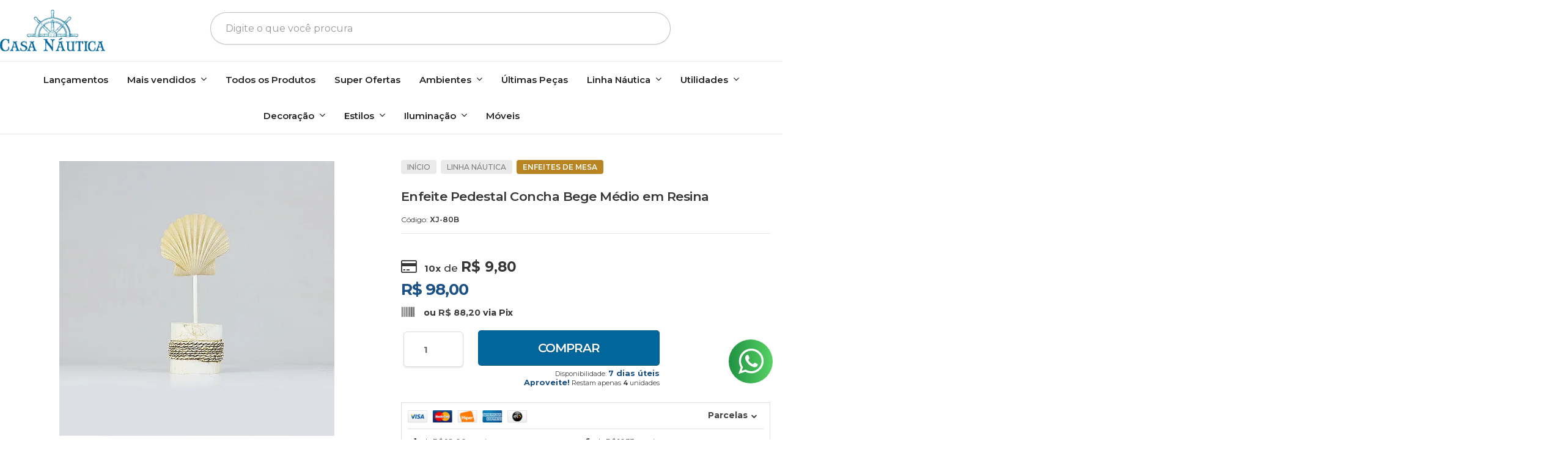

--- FILE ---
content_type: text/html; charset=utf-8
request_url: https://www.casanautica.com.br/produto/enfeite-pedestal-concha-bege-medio-em-resina
body_size: 37150
content:

<!DOCTYPE html>
<html lang="pt-br">
  <head>
    <meta charset="utf-8">
    <meta content='width=device-width, initial-scale=1.0, maximum-scale=2.0' name='viewport' />
    <title>Enfeite Pedestal Concha Bege Médio em Resina - Casa Náutica</title>
    <meta http-equiv="X-UA-Compatible" content="IE=edge">
    <meta name="generator" content="Loja Integrada" />

    <link rel="dns-prefetch" href="https://cdn.awsli.com.br/">
    <link rel="preconnect" href="https://cdn.awsli.com.br/">
    <link rel="preconnect" href="https://fonts.googleapis.com">
    <link rel="preconnect" href="https://fonts.gstatic.com" crossorigin>

    
  
      <meta property="og:url" content="https://www.casanautica.com.br/produto/enfeite-pedestal-concha-bege-medio-em-resina" />
      <meta property="og:type" content="website" />
      <meta property="og:site_name" content="Casa Náutica" />
      <meta property="og:locale" content="pt_BR" />
    
  <!-- Metadata para o facebook -->
  <meta property="og:type" content="website" />
  <meta property="og:title" content="Enfeite Pedestal Concha Bege Médio em Resina" />
  <meta property="og:image" content="https://cdn.awsli.com.br/800x800/1343/1343262/produto/234015168e0afc182af.jpg" />
  <meta name="twitter:card" content="product" />
  
  <meta name="twitter:domain" content="www.casanautica.com.br" />
  <meta name="twitter:url" content="https://www.casanautica.com.br/produto/enfeite-pedestal-concha-bege-medio-em-resina?utm_source=twitter&utm_medium=twitter&utm_campaign=twitter" />
  <meta name="twitter:title" content="Enfeite Pedestal Concha Bege Médio em Resina" />
  <meta name="twitter:description" content="Acessórios decorativos dão charme e sofisticação ao ambiente, cada detalhe faz toda diferença, e a sua casa ganhará um toque de elegância. Produto produzido com materiais de excelente qualidade, resistente, poderá personalizar o espaço com criatividade e inovação. INFORMAÇÕES: Altura: 10 cm Largura: 25 cm Profundidade: 10 cm Outras Observações: -" />
  <meta name="twitter:image" content="https://cdn.awsli.com.br/300x300/1343/1343262/produto/234015168e0afc182af.jpg" />
  <meta name="twitter:label1" content="Código" />
  <meta name="twitter:data1" content="XJ-80B" />
  <meta name="twitter:label2" content="Disponibilidade" />
  <meta name="twitter:data2" content="7 dias úteis" />


    
  
    <script>
      setTimeout(function() {
        if (typeof removePageLoading === 'function') {
          removePageLoading();
        };
      }, 7000);
    </script>
  



    

  

    <link rel="canonical" href="https://www.casanautica.com.br/produto/enfeite-pedestal-concha-bege-medio-em-resina" />
  



  <meta name="description" content="Acessórios decorativos dão charme e sofisticação ao ambiente, cada detalhe faz toda diferença, e a sua casa ganhará um toque de elegância. Produto produzido com materiais de excelente qualidade, resistente, poderá personalizar o espaço com criatividade e inovação. INFORMAÇÕES: Altura: 10 cm Largura: 25 cm Profundidade: 10 cm Outras Observações: -" />
  <meta property="og:description" content="Acessórios decorativos dão charme e sofisticação ao ambiente, cada detalhe faz toda diferença, e a sua casa ganhará um toque de elegância. Produto produzido com materiais de excelente qualidade, resistente, poderá personalizar o espaço com criatividade e inovação. INFORMAÇÕES: Altura: 10 cm Largura: 25 cm Profundidade: 10 cm Outras Observações: -" />







  <meta name="robots" content="index, follow" />



    
      
        <link rel="shortcut icon" href="https://cdn.awsli.com.br/1343/1343262/favicon/44b461c020.png" />
      
      <link rel="icon" href="https://cdn.awsli.com.br/1343/1343262/favicon/44b461c020.png" sizes="192x192">
    
    

    
      <link rel="stylesheet" href="https://cdn.awsli.com.br/production/static/loja/estrutura/v1/css/all.min.css?v=b29f0c6" type="text/css">
    
    <!--[if lte IE 8]><link rel="stylesheet" href="https://cdn.awsli.com.br/production/static/loja/estrutura/v1/css/ie-fix.min.css" type="text/css"><![endif]-->
    <!--[if lte IE 9]><style type="text/css">.lateral-fulbanner { position: relative; }</style><![endif]-->

    

    
    
      <link href="https://fonts.googleapis.com/css2?family=Open%20Sans:wght@300;400;600;700&display=swap" rel="stylesheet">
    

    
      <link rel="stylesheet" href="https://cdn.awsli.com.br/production/static/loja/estrutura/v1/css/bootstrap-responsive.css?v=b29f0c6" type="text/css">
      <link rel="stylesheet" href="https://cdn.awsli.com.br/production/static/loja/estrutura/v1/css/style-responsive.css?v=b29f0c6">
    

    <link rel="stylesheet" href="/tema.css?v=20251017-154636">

    

    <script type="text/javascript">
      var LOJA_ID = 1343262;
      var MEDIA_URL = "https://cdn.awsli.com.br/";
      var API_URL_PUBLIC = 'https://api.awsli.com.br/';
      
        var CARRINHO_PRODS = [];
      
      var ENVIO_ESCOLHIDO = 0;
      var ENVIO_ESCOLHIDO_CODE = 0;
      var CONTRATO_INTERNACIONAL = false;
      var CONTRATO_BRAZIL = !CONTRATO_INTERNACIONAL;
      var IS_STORE_ASYNC = true;
      var IS_CLIENTE_ANONIMO = false;
    </script>

    

    <!-- Editor Visual -->
    

    <script>
      

      const isPreview = JSON.parse(sessionStorage.getItem('preview', true));
      if (isPreview) {
        const url = location.href
        location.search === '' && url + (location.search = '?preview=None')
      }
    </script>

    
      <script src="https://cdn.awsli.com.br/production/static/loja/estrutura/v1/js/all.min.js?v=b29f0c6"></script>
    
    <!-- HTML5 shim and Respond.js IE8 support of HTML5 elements and media queries -->
    <!--[if lt IE 9]>
      <script src="https://oss.maxcdn.com/html5shiv/3.7.2/html5shiv.min.js"></script>
      <script src="https://oss.maxcdn.com/respond/1.4.2/respond.min.js"></script>
    <![endif]-->

    <link rel="stylesheet" href="https://cdn.awsli.com.br/production/static/loja/estrutura/v1/css/slick.min.css" type="text/css">
    <script src="https://cdn.awsli.com.br/production/static/loja/estrutura/v1/js/slick.min.js?v=b29f0c6"></script>
    <link rel="stylesheet" href="https://cdn.awsli.com.br/production/static/css/jquery.fancybox.min.css" type="text/css" />
    <script src="https://cdn.awsli.com.br/production/static/js/jquery/jquery.fancybox.pack.min.js"></script>

    
    

  
  <link rel="stylesheet" href="https://cdn.awsli.com.br/production/static/loja/estrutura/v1/css/imagezoom.min.css" type="text/css">
  <script src="https://cdn.awsli.com.br/production/static/loja/estrutura/v1/js/jquery.imagezoom.min.js"></script>

  <script type="text/javascript">
    var PRODUTO_ID = '234015168';
    var URL_PRODUTO_FRETE_CALCULAR = 'https://www.casanautica.com.br/carrinho/frete';
    var variacoes = undefined;
    var grades = undefined;
    var imagem_grande = "https://cdn.awsli.com.br/2500x2500/1343/1343262/produto/234015168e0afc182af.jpg";
    var produto_grades_imagens = {};
    var produto_preco_sob_consulta = false;
    var produto_preco = 98.00;
  </script>
  <script type="text/javascript" src="https://cdn.awsli.com.br/production/static/loja/estrutura/v1/js/produto.min.js?v=b29f0c6"></script>
  <script type="text/javascript" src="https://cdn.awsli.com.br/production/static/loja/estrutura/v1/js/eventos-pixel-produto.min.js?v=b29f0c6"></script>


    
      
        <script>
  (function(i,s,o,g,r,a,m){i['GoogleAnalyticsObject']=r;i[r]=i[r]||function(){
  (i[r].q=i[r].q||[]).push(arguments)},i[r].l=1*new Date();a=s.createElement(o),
  m=s.getElementsByTagName(o)[0];a.async=1;a.src=g;m.parentNode.insertBefore(a,m)
  })(window,document,'script','//www.google-analytics.com/analytics.js','ga');

  ga('create', 'UA-164824223-1', document.domain.replace(/^(www|store|loja)\./,''));
  ga('require', 'displayfeatures');
  
  
    ga('set', 'ecomm_prodid', 'XJ-80B');
    ga('set', 'ecomm_pagetype', 'product');
    
      ga('set', 'ecomm_totalvalue', '98.0');
    
  
  
  
  ga('send', 'pageview');
</script>

      
        <!-- Facebook Pixel Code -->
<script>
!function(f,b,e,v,n,t,s){if(f.fbq)return;n=f.fbq=function(){n.callMethod?
n.callMethod.apply(n,arguments):n.queue.push(arguments)};if(!f._fbq)f._fbq=n;
n.push=n;n.loaded=!0;n.version='2.0';n.queue=[];t=b.createElement(e);t.async=!0;
t.src=v;s=b.getElementsByTagName(e)[0];s.parentNode.insertBefore(t,s)}(window,
document,'script','https://connect.facebook.net/en_US/fbevents.js');

fbq('init', '269982660886921');
fbq('track', "PageView");


  fbq('track', 'ViewContent', {
    
      content_type: 'product',
    
    content_ids: ['XJ-80B'],
    content_name: 'Enfeite Pedestal Concha Bege Médio em Resina',
    value: 98.00,
    currency: 'BRL'
  });



</script>
<noscript><img height="1" width="1" style="display:none"
src="https://www.facebook.com/tr?id=269982660886921&ev=PageView&noscript=1"
/></noscript>
<!-- End Facebook Pixel Code -->
      
        <!-- Global site tag (gtag.js) - Google Analytics -->
<script async src="https://www.googletagmanager.com/gtag/js?l=LIgtagDataLayer&id=G-Y70WSL05CM"></script>
<script>
  window.LIgtagDataLayer = window.LIgtagDataLayer || [];
  function LIgtag(){LIgtagDataLayer.push(arguments);}
  LIgtag('js', new Date());

  LIgtag('set', {
    'currency': 'BRL',
    'country': 'BR'
  });
  LIgtag('config', 'G-Y70WSL05CM');
  LIgtag('config', 'AW-11166094186');

  if(window.performance) {
    var timeSincePageLoad = Math.round(performance.now());
    LIgtag('event', 'timing_complete', {
      'name': 'load',
      'time': timeSincePageLoad
    });
  }

  $(document).on('li_view_home', function(_, eventID) {
    LIgtag('event', 'view_home');
  });

  $(document).on('li_select_product', function(_, eventID, data) {
    LIgtag('event', 'select_item', data);
  });

  $(document).on('li_start_contact', function(_, eventID, value) {
    LIgtag('event', 'start_contact', {
      value
    });
  });

  $(document).on('li_view_catalog', function(_, eventID) {
    LIgtag('event', 'view_catalog');
  });

  $(document).on('li_search', function(_, eventID, search_term) {
    LIgtag('event', 'search', {
      search_term
    });
  });

  $(document).on('li_filter_products', function(_, eventID, data) {
    LIgtag('event', 'filter_products', data);
  });

  $(document).on('li_sort_products', function(_, eventID, value) {
    LIgtag('event', 'sort_products', {
      value
    });
  });

  $(document).on('li_view_product', function(_, eventID, item) {
    LIgtag('event', 'view_item', {
      items: [item]
    });
  });

  $(document).on('li_select_variation', function(_, eventID, data) {
    LIgtag('event', 'select_variation', data);
  });

  $(document).on('li_calculate_shipping', function(_, eventID, data) {
    LIgtag('event', 'calculate_shipping', {
      zipcode: data.zipcode
    });
  });

  $(document).on('li_view_cart', function(_, eventID, data) {
    LIgtag('event', 'view_cart', data);
  });

  $(document).on('li_add_to_cart', function(_, eventID, data) {
    LIgtag('event', 'add_to_cart', {
      items: data.items
    });
  });

  $(document).on('li_apply_coupon', function(_, eventID, value) {
    LIgtag('event', 'apply_coupon', {
      value
    });
  });

  $(document).on('li_change_quantity', function(_, eventID, item) {
    LIgtag('event', 'change_quantity', {
      items: [item]
    });
  });

  $(document).on('li_remove_from_cart', function(_, eventID, item) {
    LIgtag('event', 'remove_from_cart', {
      items: [item]
    });
  });

  $(document).on('li_return_home', function(_, eventID) {
    LIgtag('event', 'return_home');
  });

  $(document).on('li_view_checkout', function(_, eventID, data) {
    LIgtag('event', 'begin_checkout', data);
  });

  $(document).on('li_login', function(_, eventID) {
    LIgtag('event', 'login');
  });

  $(document).on('li_change_address', function(_, eventID, value) {
    LIgtag('event', 'change_address', {
      value
    });
  });

  $(document).on('li_change_shipping', function(_, eventID, data) {
    LIgtag('event', 'add_shipping_info', data);
  });

  $(document).on('li_change_payment', function(_, eventID, data) {
    LIgtag('event', 'add_payment_info', data);
  });

  $(document).on('li_start_purchase', function(_, eventID) {
    LIgtag('event', 'start_purchase');
  });

  $(document).on('li_checkout_error', function(_, eventID, value) {
    LIgtag('event', 'checkout_error', {
      value
    });
  });

  $(document).on('li_purchase', function(_, eventID, data) {
    LIgtag('event', 'purchase', data);

    
      LIgtag('event', 'conversion', {
        send_to: 'AW-11166094186/3-RSCMu_8psYEOqmtMwp',
        value: data.value,
        currency: data.currency,
        transaction_id: data.transaction_id
      });
    
  });
</script>
      
        
      
        
      
    

    
<script>
  var url = '/_events/api/setEvent';

  var sendMetrics = function(event, user = {}) {
    var unique_identifier = uuidv4();

    try {
      var data = {
        request: {
          id: unique_identifier,
          environment: 'production'
        },
        store: {
          id: 1343262,
          name: 'Casa Náutica',
          test_account: false,
          has_meta_app: window.has_meta_app ?? false,
          li_search: true
        },
        device: {
          is_mobile: /Mobi/.test(window.navigator.userAgent),
          user_agent: window.navigator.userAgent,
          ip: '###device_ip###'
        },
        page: {
          host: window.location.hostname,
          path: window.location.pathname,
          search: window.location.search,
          type: 'product',
          title: document.title,
          referrer: document.referrer
        },
        timestamp: '###server_timestamp###',
        user_timestamp: new Date().toISOString(),
        event,
        origin: 'store'
      };

      if (window.performance) {
        var [timing] = window.performance.getEntriesByType('navigation');

        data['time'] = {
          server_response: Math.round(timing.responseStart - timing.requestStart)
        };
      }

      var _user = {},
          user_email_cookie = $.cookie('user_email'),
          user_data_cookie = $.cookie('LI-UserData');

      if (user_email_cookie) {
        var user_email = decodeURIComponent(user_email_cookie);

        _user['email'] = user_email;
      }

      if (user_data_cookie) {
        var user_data = JSON.parse(user_data_cookie);

        _user['logged'] = user_data.logged;
        _user['id'] = user_data.id ?? undefined;
      }

      $.each(user, function(key, value) {
        _user[key] = value;
      });

      if (!$.isEmptyObject(_user)) {
        data['user'] = _user;
      }

      try {
        var session_identifier = $.cookie('li_session_identifier');

        if (!session_identifier) {
          session_identifier = uuidv4();
        };

        var expiration_date = new Date();

        expiration_date.setTime(expiration_date.getTime() + (30 * 60 * 1000)); // 30 minutos

        $.cookie('li_session_identifier', session_identifier, {
          expires: expiration_date,
          path: '/'
        });

        data['session'] = {
          id: session_identifier
        };
      } catch (err) { }

      try {
        var user_session_identifier = $.cookie('li_user_session_identifier');

        if (!user_session_identifier) {
          user_session_identifier = uuidv4();

          $.cookie('li_user_session_identifier', user_session_identifier, {
            path: '/'
          });
        };

        data['user_session'] = {
          id: user_session_identifier
        };
      } catch (err) { }

      var _cookies = {},
          fbc = $.cookie('_fbc'),
          fbp = $.cookie('_fbp');

      if (fbc) {
        _cookies['fbc'] = fbc;
      }

      if (fbp) {
        _cookies['fbp'] = fbp;
      }

      if (!$.isEmptyObject(_cookies)) {
        data['session']['cookies'] = _cookies;
      }

      try {
        var ab_test_cookie = $.cookie('li_ab_test_running');

        if (ab_test_cookie) {
          var ab_test = JSON.parse(atob(ab_test_cookie));

          if (ab_test.length) {
            data['store']['ab_test'] = ab_test;
          }
        }
      } catch (err) { }

      var _utm = {};

      $.each(sessionStorage, function(key, value) {
        if (key.startsWith('utm_')) {
          var name = key.split('_')[1];

          _utm[name] = value;
        }
      });

      if (!$.isEmptyObject(_utm)) {
        data['session']['utm'] = _utm;
      }

      var controller = new AbortController();

      setTimeout(function() {
        controller.abort();
      }, 5000);

      fetch(url, {
        keepalive: true,
        method: 'POST',
        headers: {
          'Content-Type': 'application/json'
        },
        body: JSON.stringify({ data }),
        signal: controller.signal
      });
    } catch (err) { }

    return unique_identifier;
  }
</script>

    
<script>
  (function() {
    var initABTestHandler = function() {
      try {
        if ($.cookie('li_ab_test_running')) {
          return
        };
        var running_tests = [];

        
        
        
        

        var running_tests_to_cookie = JSON.stringify(running_tests);
        running_tests_to_cookie = btoa(running_tests_to_cookie);
        $.cookie('li_ab_test_running', running_tests_to_cookie, {
          path: '/'
        });

        
        if (running_tests.length > 0) {
          setTimeout(function() {
            $.ajax({
              url: "/conta/status"
            });
          }, 500);
        };

      } catch (err) { }
    }
    setTimeout(initABTestHandler, 500);
  }());
</script>

    
<script>
  $(function() {
    // Clicar em um produto
    $('.listagem-item').click(function() {
      var row, column;

      var $list = $(this).closest('[data-produtos-linha]'),
          index = $(this).closest('li').index();

      if($list.find('.listagem-linha').length === 1) {
        var productsPerRow = $list.data('produtos-linha');

        row = Math.floor(index / productsPerRow) + 1;
        column = (index % productsPerRow) + 1;
      } else {
        row = $(this).closest('.listagem-linha').index() + 1;
        column = index + 1;
      }

      var body = {
        item_id: $(this).attr('data-id'),
        item_sku: $(this).find('.produto-sku').text(),
        item_name: $(this).find('.nome-produto').text().trim(),
        item_row: row,
        item_column: column
      };

      var eventID = sendMetrics({
        type: 'event',
        name: 'select_product',
        data: body
      });

      $(document).trigger('li_select_product', [eventID, body]);
    });

    // Clicar no "Fale Conosco"
    $('#modalContato').on('show', function() {
      var value = 'Fale Conosco';

      var eventID = sendMetrics({
        type: 'event',
        name: 'start_contact',
        data: { text: value }
      });

      $(document).trigger('li_start_contact', [eventID, value]);
    });

    // Clicar no WhatsApp
    $('.li-whatsapp a').click(function() {
      var value = 'WhatsApp';

      var eventID = sendMetrics({
        type: 'event',
        name: 'start_contact',
        data: { text: value }
      });

      $(document).trigger('li_start_contact', [eventID, value]);
    });

    
      // Visualizar o produto
      var body = {
        item_id: '234015168',
        item_sku: 'XJ-80B',
        item_name: 'Enfeite Pedestal Concha Bege Médio em Resina',
        item_category: 'Enfeites de Mesa',
        item_type: 'product',
        
          full_price: 98.00,
          promotional_price: null,
          price: 98.00,
        
        quantity: 1
      };

      var params = new URLSearchParams(window.location.search),
          recommendation_shelf = null,
          recommendation = {};

      if (
        params.has('recomendacao_id') &&
        params.has('email_ref') &&
        params.has('produtos_recomendados')
      ) {
        recommendation['email'] = {
          id: params.get('recomendacao_id'),
          email_id: params.get('email_ref'),
          products: $.map(params.get('produtos_recomendados').split(','), function(value) {
            return parseInt(value)
          })
        };
      }

      if (recommendation_shelf) {
        recommendation['shelf'] = recommendation_shelf;
      }

      if (!$.isEmptyObject(recommendation)) {
        body['recommendation'] = recommendation;
      }

      var eventID = sendMetrics({
        type: 'pageview',
        name: 'view_product',
        data: body
      });

      $(document).trigger('li_view_product', [eventID, body]);

      // Calcular frete
      $('#formCalcularCep').submit(function() {
        $(document).ajaxSuccess(function(event, xhr, settings) {
          try {
            var url = new URL(settings.url);

            if(url.pathname !== '/carrinho/frete') return;

            var data = xhr.responseJSON;

            if(data.error) return;

            var params = url.searchParams;

            var body = {
              zipcode: params.get('cep'),
              deliveries: $.map(data, function(delivery) {
                if(delivery.msgErro) return;

                return {
                  id: delivery.id,
                  name: delivery.name,
                  price: delivery.price,
                  delivery_time: delivery.deliveryTime
                };
              })
            };

            var eventID = sendMetrics({
              type: 'event',
              name: 'calculate_shipping',
              data: body
            });

            $(document).trigger('li_calculate_shipping', [eventID, body]);

            $(document).off('ajaxSuccess');
          } catch(error) {}
        });
      });

      // Visualizar compre junto
      $(document).on('buy_together_ready', function() {
        var $buyTogether = $('.compre-junto');

        var observer = new IntersectionObserver(function(entries) {
          entries.forEach(function(entry) {
            if(entry.isIntersecting) {
              var body = {
                title: $buyTogether.find('.compre-junto__titulo').text(),
                id: $buyTogether.data('id'),
                items: $buyTogether.find('.compre-junto__produto').map(function() {
                  var $product = $(this);

                  return {
                    item_id: $product.attr('data-id'),
                    item_sku: $product.attr('data-code'),
                    item_name: $product.find('.compre-junto__nome').text(),
                    full_price: $product.find('.compre-junto__preco--regular').data('price') || null,
                    promotional_price: $product.find('.compre-junto__preco--promocional').data('price') || null
                  };
                }).get()
              };

              var eventID = sendMetrics({
                type: 'event',
                name: 'view_buy_together',
                data: body
              });

              $(document).trigger('li_view_buy_together', [eventID, body]);

              observer.disconnect();
            }
          });
        }, { threshold: 1.0 });

        observer.observe($buyTogether.get(0));

        $('.compre-junto__atributo--grade').click(function(event) {
          if(!event.originalEvent) return;

          var body = {
            grid_name: $(this).closest('.compre-junto__atributos').data('grid'),
            variation_name: $(this).data('variation')
          };

          var eventID = sendMetrics({
            type: 'event',
            name: 'select_buy_together_variation',
            data: body
          });

          $(document).trigger('li_select_buy_together_variation', [eventID, body]);
        });

        $('.compre-junto__atributo--lista').change(function(event) {
          if(!event.originalEvent) return;

          var $selectedOption = $(this).find('option:selected');

          if(!$selectedOption.is('[value]')) return;

          var body = {
            grid_name: $(this).closest('.compre-junto__atributos').data('grid'),
            variation_name: $selectedOption.text()
          };

          var eventID = sendMetrics({
            type: 'event',
            name: 'select_buy_together_variation',
            data: body
          });

          $(document).trigger('li_select_buy_together_variation', [eventID, body]);
        });
      });

      // Selecionar uma variação
      $('.atributo-item').click(function(event) {
        if(!event.originalEvent) return;

        var body = {
          grid_name: $(this).data('grade-nome'),
          variation_name: $(this).data('variacao-nome')
        };

        var eventID = sendMetrics({
          type: 'event',
          name: 'select_variation',
          data: body
        });

        $(document).trigger('li_select_variation', [eventID, body]);
      });
    
  });
</script>


    
	<!-- Google Merchant verificação -->
  
      <meta name="google-site-verification" content="yGyUxynHMjYo1ifGcaOJbhPhciIZSeD5Slcs0w4KKhU" />
  

	<!-- lojaintegrada-google-shopping -->
  
      <meta name="google-site-verification" content="yGyUxynHMjYo1ifGcaOJbhPhciIZSeD5Slcs0w4KKhU" />
  

	<!-- Pinterest Feed Site -->
  
      <meta name="p:domain_verify" content="8e55b6a8951577ed3737a6ae3de8e41b"/>
  

	<!-- Tag do Google Ads -->
  
      <!-- Global site tag (gtag.js) - Google Ads: 646471991 -->
<script src="https://www.googletagmanager.com/gtag/js?id=AW-646471991" async></script>
<script>
  window.dataLayer = window.dataLayer || [];
  function gtag(){dataLayer.push(arguments);}
  gtag('js', new Date());

  gtag('config', 'AW-646471991');
</script>

<script>
  gtag('event', 'page_view', {
    'send_to': 'AW-646471991',
    'value': 'replace with value',
    'items': [{
      'id': 'replace with value',
      'google_business_vertical': 'retail'
    }]
  });
</script>
  

	<!-- hotjar -->
  
      <!-- Hotjar Tracking Code for https://www.casanautica.com.br/ -->
<script>
    (function(h,o,t,j,a,r){
        h.hj=h.hj||function(){(h.hj.q=h.hj.q||[]).push(arguments)};
        h._hjSettings={hjid:1870106,hjsv:6};
        a=o.getElementsByTagName('head')[0];
        r=o.createElement('script');r.async=1;
        r.src=t+h._hjSettings.hjid+j+h._hjSettings.hjsv;
        a.appendChild(r);
    })(window,document,'https://static.hotjar.com/c/hotjar-','.js?sv=');
</script>
  

	<!-- Cartstack Performa.ai -->
  
      <!-- Start of CartStack API Script -->
<script data-cfasync="false" async="false" id="cartstack" src="https://app.cartstack.com.br/activeAPI/load.js" type="text/javascript"></script>
<!-- End of CartStack API Script -->
<!-- Start of Conectiva.io -->
<script data-cfasync="false" async="false" id="xengine" src="https://conectiva.io/XEngine/loader.js" type="text/javascript"></script>
<!-- End of Conectiva.io -->
  

	<!-- FIX CUSTOM CASANAUTICA -->
  
      <script src="https://cdn.awsli.com.br/2591/2591260/arquivos/fix-custom-casa-nauticav-1.js"></script>
<link rel="stylesheet" href="https://cdn.awsli.com.br/2591/2591260/arquivos/fix-custom-casa-nautica.css"/>
  

	<!-- Microsoft Clarity -->
  
      <script type="text/javascript">
    (function(c,l,a,r,i,t,y){
        c[a]=c[a]||function(){(c[a].q=c[a].q||[]).push(arguments)};
        t=l.createElement(r);t.async=1;t.src="https://www.clarity.ms/tag/"+i;
        y=l.getElementsByTagName(r)[0];y.parentNode.insertBefore(t,y);
    })(window, document, "clarity", "script", "mioorzhn9x");
</script>
  


    
      
    

    
      <link rel="stylesheet" href="/avancado.css?v=20251017-154636" type="text/css" />
    

    

    
  <link rel="manifest" href="/manifest.json" />




  </head>
  <body class="pagina-produto produto-234015168   ">
    <div id="fb-root"></div>
    
  
    <div id="full-page-loading">
      <div class="conteiner" style="height: 100%;">
        <div class="loading-placeholder-content">
          <div class="loading-placeholder-effect loading-placeholder-header"></div>
          <div class="loading-placeholder-effect loading-placeholder-body"></div>
        </div>
      </div>
      <script>
        var is_full_page_loading = true;
        function removePageLoading() {
          if (is_full_page_loading) {
            try {
              $('#full-page-loading').remove();
            } catch(e) {}
            try {
              var div_loading = document.getElementById('full-page-loading');
              if (div_loading) {
                div_loading.remove();
              };
            } catch(e) {}
            is_full_page_loading = false;
          };
        };
        $(function() {
          setTimeout(function() {
            removePageLoading();
          }, 1);
        });
      </script>
      <style>
        #full-page-loading { position: fixed; z-index: 9999999; margin: auto; top: 0; left: 0; bottom: 0; right: 0; }
        #full-page-loading:before { content: ''; display: block; position: fixed; top: 0; left: 0; width: 100%; height: 100%; background: rgba(255, 255, 255, .98); background: radial-gradient(rgba(255, 255, 255, .99), rgba(255, 255, 255, .98)); }
        .loading-placeholder-content { height: 100%; display: flex; flex-direction: column; position: relative; z-index: 1; }
        .loading-placeholder-effect { background-color: #F9F9F9; border-radius: 5px; width: 100%; animation: pulse-loading 1.5s cubic-bezier(0.4, 0, 0.6, 1) infinite; }
        .loading-placeholder-content .loading-placeholder-body { flex-grow: 1; margin-bottom: 30px; }
        .loading-placeholder-content .loading-placeholder-header { height: 20%; min-height: 100px; max-height: 200px; margin: 30px 0; }
        @keyframes pulse-loading{50%{opacity:.3}}
      </style>
    </div>
  



    
      
        


<div class="barra-inicial fundo-secundario">
  <div class="conteiner">
    <div class="row-fluid">
      <div class="lista-redes span3 hidden-phone">
        
          <ul>
            
              <li>
                <a href="https://facebook.com/casanauticadecor" target="_blank" aria-label="Siga nos no Facebook"><i class="icon-facebook"></i></a>
              </li>
            
            
            
            
            
              <li>
                <a href="https://instagram.com/casanauticadecor" target="_blank" aria-label="Siga nos no Instagram"><i class="icon-instagram"></i></a>
              </li>
            
            
              <li>
                <a href="https://pinterest.com/lojacasanautica" target="_blank" aria-label="Siga nos no Pinterest"><i class="icon-pinterest"></i></a>
              </li>
            
            
          </ul>
        
      </div>
      <div class="canais-contato span9">
        <ul>
          <li class="hidden-phone">
            <a href="#modalContato" data-toggle="modal" data-target="#modalContato">
              <i class="icon-comment"></i>
              Fale Conosco
            </a>
          </li>
          
            <li>
              <span>
                <i class="icon-phone"></i>Telefone: (41) 99611-1832
              </span>
            </li>
          
          
            <li class="tel-whatsapp">
              <span>
                <i class="fa fa-whatsapp"></i>Whatsapp: (41) 99611-1832
              </span>
            </li>
          
          
        </ul>
      </div>
    </div>
  </div>
</div>

      
    

    <div class="conteiner-principal">
      
        
          
<div id="cabecalho">

  <div class="atalhos-mobile visible-phone fundo-secundario borda-principal">
    <ul>

      <li><a href="https://www.casanautica.com.br/" class="icon-home"> </a></li>
      
      <li class="fundo-principal"><a href="https://www.casanautica.com.br/carrinho/index" class="icon-shopping-cart"> </a></li>
      
      
        <li class="menu-user-logged" style="display: none;"><a href="https://www.casanautica.com.br/conta/logout" class="icon-signout menu-user-logout"> </a></li>
      
      
      <li><a href="https://www.casanautica.com.br/conta/index" class="icon-user"> </a></li>
      
      <li class="vazia"><span>&nbsp;</span></li>

    </ul>
  </div>

  <div class="conteiner">
    <div class="row-fluid">
      <div class="span3">
        <h2 class="logo cor-secundaria">
          <a href="https://www.casanautica.com.br/" title="Casa Náutica">
            
            <img src="https://cdn.awsli.com.br/400x300/1343/1343262/logo/4c2122a42d.png" alt="Casa Náutica" />
            
          </a>
        </h2>


      </div>

      <div class="conteudo-topo span9">
        <div class="superior row-fluid hidden-phone">
          <div class="span8">
            
              
                <div class="btn-group menu-user-logged" style="display: none;">
                  <a href="https://www.casanautica.com.br/conta/index" class="botao secundario pequeno dropdown-toggle" data-toggle="dropdown">
                    Olá, <span class="menu-user-name"></span>
                    <span class="icon-chevron-down"></span>
                  </a>
                  <ul class="dropdown-menu">
                    <li>
                      <a href="https://www.casanautica.com.br/conta/index" title="Minha conta">Minha conta</a>
                    </li>
                    
                      <li>
                        <a href="https://www.casanautica.com.br/conta/pedido/listar" title="Minha conta">Meus pedidos</a>
                      </li>
                    
                    <li>
                      <a href="https://www.casanautica.com.br/conta/favorito/listar" title="Meus favoritos">Meus favoritos</a>
                    </li>
                    <li>
                      <a href="https://www.casanautica.com.br/conta/logout" title="Sair" class="menu-user-logout">Sair</a>
                    </li>
                  </ul>
                </div>
              
              
                <a href="https://www.casanautica.com.br/conta/login" class="bem-vindo cor-secundaria menu-user-welcome">
                  Bem-vindo, <span class="cor-principal">identifique-se</span> para fazer pedidos
                </a>
              
            
          </div>
          <div class="span4">
            <ul class="acoes-conta borda-alpha">
              
                <li>
                  <i class="icon-list fundo-principal"></i>
                  <a href="https://www.casanautica.com.br/conta/pedido/listar" class="cor-secundaria">Meus Pedidos</a>
                </li>
              
              
                <li>
                  <i class="icon-user fundo-principal"></i>
                  <a href="https://www.casanautica.com.br/conta/index" class="cor-secundaria">Minha Conta</a>
                </li>
              
            </ul>
          </div>
        </div>

        <div class="inferior row-fluid ">
          <div class="span8 busca-mobile">
            <a href="javascript:;" class="atalho-menu visible-phone icon-th botao principal"> </a>

            <div class="busca borda-alpha">
              <form id="form-buscar" action="/buscar" method="get">
                <input id="auto-complete" type="text" name="q" placeholder="Digite o que você procura" value="" autocomplete="off" maxlength="255" />
                <button class="botao botao-busca icon-search fundo-secundario" aria-label="Buscar"></button>
              </form>
            </div>

          </div>

          
            <div class="span4 hidden-phone">
              

  <div class="carrinho vazio">
    
      <a href="https://www.casanautica.com.br/carrinho/index">
        <i class="icon-shopping-cart fundo-principal"></i>
        <strong class="qtd-carrinho titulo cor-secundaria" style="display: none;">0</strong>
        <span style="display: none;">
          
            <b class="titulo cor-secundaria"><span>Meu Carrinho</span></b>
          
          <span class="cor-secundaria">Produtos adicionados</span>
        </span>
        
          <span class="titulo cor-secundaria vazio-text">Carrinho vazio</span>
        
      </a>
    
    <div class="carrinho-interno-ajax"></div>
  </div>
  
<div class="minicart-placeholder" style="display: none;">
  <div class="carrinho-interno borda-principal">
    <ul>
      <li class="minicart-item-modelo">
        
          <div class="preco-produto com-promocao destaque-parcela ">
            <div>
              <s class="preco-venda">
                R$ --PRODUTO_PRECO_DE--
              </s>
              <strong class="preco-promocional cor-principal">
                R$ --PRODUTO_PRECO_POR--
              </strong>
            </div>
          </div>
        
        <a data-href="--PRODUTO_URL--" class="imagem-produto">
          <img data-src="https://cdn.awsli.com.br/64x64/--PRODUTO_IMAGEM--" alt="--PRODUTO_NOME--" />
        </a>
        <a data-href="--PRODUTO_URL--" class="nome-produto cor-secundaria">
          --PRODUTO_NOME--
        </a>
        <div class="produto-sku hide">--PRODUTO_SKU--</div>
      </li>
    </ul>
    <div class="carrinho-rodape">
      <span class="carrinho-info">
        
          <i>--CARRINHO_QUANTIDADE-- produto no carrinho</i>
        
        
          
            <span class="carrino-total">
              Total: <strong class="titulo cor-principal">R$ --CARRINHO_TOTAL_ITENS--</strong>
            </span>
          
        
      </span>
      <a href="https://www.casanautica.com.br/carrinho/index" class="botao principal">
        
          <i class="icon-shopping-cart"></i>Ir para o carrinho
        
      </a>
    </div>
  </div>
</div>



            </div>
          
        </div>

      </div>
    </div>
    


  
    
      
<div class="menu superior">
  <ul class="nivel-um">
    


    

  


    
      <li class="categoria-id-4169109  borda-principal">
        <a href="https://www.casanautica.com.br/novidades" title="Lançamentos">
          <strong class="titulo cor-secundaria">Lançamentos</strong>
          
        </a>
        
      </li>
    
      <li class="categoria-id-22852475 com-filho borda-principal">
        <a href="https://www.casanautica.com.br/mais-vendidos" title="Mais vendidos">
          <strong class="titulo cor-secundaria">Mais vendidos</strong>
          
            <i class="icon-chevron-down fundo-secundario"></i>
          
        </a>
        
          <ul class="nivel-dois borda-alpha">
            

  <li class="categoria-id-22647527 ">
    <a href="https://www.casanautica.com.br/outlet" title="Destaques">
      
      Destaques
    </a>
    
  </li>


          </ul>
        
      </li>
    
      <li class="categoria-id-4179625  borda-principal">
        <a href="https://www.casanautica.com.br/todos-os-produtos" title="Todos os Produtos">
          <strong class="titulo cor-secundaria">Todos os Produtos</strong>
          
        </a>
        
      </li>
    
      <li class="categoria-id-8213639  borda-principal">
        <a href="https://www.casanautica.com.br/blacknovember" title="Super Ofertas">
          <strong class="titulo cor-secundaria">Super Ofertas</strong>
          
        </a>
        
      </li>
    
      <li class="categoria-id-4354685 com-filho borda-principal">
        <a href="https://www.casanautica.com.br/ambientes" title="Ambientes">
          <strong class="titulo cor-secundaria">Ambientes</strong>
          
            <i class="icon-chevron-down fundo-secundario"></i>
          
        </a>
        
          <ul class="nivel-dois borda-alpha">
            

  <li class="categoria-id-4354747 ">
    <a href="https://www.casanautica.com.br/banheiro" title="Banheiro">
      
      Banheiro
    </a>
    
  </li>

  <li class="categoria-id-4482631 ">
    <a href="https://www.casanautica.com.br/bar" title="Bar">
      
      Bar
    </a>
    
  </li>

  <li class="categoria-id-4354759 ">
    <a href="https://www.casanautica.com.br/cozinha" title="Cozinha">
      
      Cozinha
    </a>
    
  </li>

  <li class="categoria-id-4354793 ">
    <a href="https://www.casanautica.com.br/escritorio" title="Escritório">
      
      Escritório
    </a>
    
  </li>

  <li class="categoria-id-4354966 ">
    <a href="https://www.casanautica.com.br/garagem" title="Garagem">
      
      Garagem
    </a>
    
  </li>

  <li class="categoria-id-4354720 ">
    <a href="https://www.casanautica.com.br/jardim-e-varanda" title="Jardim e Varanda">
      
      Jardim e Varanda
    </a>
    
  </li>

  <li class="categoria-id-4354825 ">
    <a href="https://www.casanautica.com.br/quarto" title="Quarto">
      
      Quarto
    </a>
    
  </li>

  <li class="categoria-id-4354829 ">
    <a href="https://www.casanautica.com.br/sala" title="Sala">
      
      Sala
    </a>
    
  </li>


          </ul>
        
      </li>
    
      <li class="categoria-id-23249846  borda-principal">
        <a href="https://www.casanautica.com.br/ultimaspecas" title="Últimas Peças">
          <strong class="titulo cor-secundaria">Últimas Peças</strong>
          
        </a>
        
      </li>
    
      <li class="categoria-id-4287354 com-filho borda-principal">
        <a href="https://www.casanautica.com.br/linha-nautica" title="Linha Náutica">
          <strong class="titulo cor-secundaria">Linha Náutica</strong>
          
            <i class="icon-chevron-down fundo-secundario"></i>
          
        </a>
        
          <ul class="nivel-dois borda-alpha">
            

  <li class="categoria-id-4153474 ">
    <a href="https://www.casanautica.com.br/barcos-veleiros" title="Barcos &amp; Veleiros">
      
      Barcos &amp; Veleiros
    </a>
    
  </li>

  <li class="categoria-id-4153361 ">
    <a href="https://www.casanautica.com.br/parede" title="Decoração de Parede">
      
      Decoração de Parede
    </a>
    
  </li>

  <li class="categoria-id-4153362 ">
    <a href="https://www.casanautica.com.br/mesa" title="Enfeites de Mesa">
      
      Enfeites de Mesa
    </a>
    
  </li>

  <li class="categoria-id-10058030 ">
    <a href="https://www.casanautica.com.br/espelhos" title="Espelhos">
      
      Espelhos
    </a>
    
  </li>

  <li class="categoria-id-11548534 ">
    <a href="https://www.casanautica.com.br/mesa-posta" title="Mesa Posta">
      
      Mesa Posta
    </a>
    
  </li>

  <li class="categoria-id-4153380 ">
    <a href="https://www.casanautica.com.br/remos" title="Remos">
      
      Remos
    </a>
    
  </li>

  <li class="categoria-id-4169107 ">
    <a href="https://www.casanautica.com.br/utilidades" title="Utilidades">
      
      Utilidades
    </a>
    
  </li>


          </ul>
        
      </li>
    
      <li class="categoria-id-4303301 com-filho borda-principal">
        <a href="https://www.casanautica.com.br/utilidades-" title="Utilidades">
          <strong class="titulo cor-secundaria">Utilidades</strong>
          
            <i class="icon-chevron-down fundo-secundario"></i>
          
        </a>
        
          <ul class="nivel-dois borda-alpha">
            

  <li class="categoria-id-4317622 ">
    <a href="https://www.casanautica.com.br/bowls-e-canecas" title="Bowls e Canecas">
      
      Bowls e Canecas
    </a>
    
  </li>

  <li class="categoria-id-4318314 ">
    <a href="https://www.casanautica.com.br/latas-e-porta-objetos" title="Latas e Porta Objetos">
      
      Latas e Porta Objetos
    </a>
    
  </li>


          </ul>
        
      </li>
    
      <li class="categoria-id-4303217 com-filho borda-principal">
        <a href="https://www.casanautica.com.br/decoracao" title="Decoração">
          <strong class="titulo cor-secundaria">Decoração</strong>
          
            <i class="icon-chevron-down fundo-secundario"></i>
          
        </a>
        
          <ul class="nivel-dois borda-alpha">
            

  <li class="categoria-id-4303224 ">
    <a href="https://www.casanautica.com.br/categoria/4303224.html" title="Abridor de Garrafa">
      
      Abridor de Garrafa
    </a>
    
  </li>

  <li class="categoria-id-4303226 ">
    <a href="https://www.casanautica.com.br/categoria/4303226.html" title="Almofadas">
      
      Almofadas
    </a>
    
  </li>

  <li class="categoria-id-4303253 ">
    <a href="https://www.casanautica.com.br/categoria/4303253.html" title="Bandejas">
      
      Bandejas
    </a>
    
  </li>

  <li class="categoria-id-4303256 ">
    <a href="https://www.casanautica.com.br/categoria/4303256.html" title="Caixas">
      
      Caixas
    </a>
    
  </li>

  <li class="categoria-id-4303219 ">
    <a href="https://www.casanautica.com.br/categoria/4303219.html" title="Castiçais e Porta-Velas">
      
      Castiçais e Porta-Velas
    </a>
    
  </li>

  <li class="categoria-id-4317029 ">
    <a href="https://www.casanautica.com.br/caveiras" title="Caveiras">
      
      Caveiras
    </a>
    
  </li>

  <li class="categoria-id-4303261 ">
    <a href="https://www.casanautica.com.br/categoria/4303261.html" title="Cestas">
      
      Cestas
    </a>
    
  </li>

  <li class="categoria-id-5057565 ">
    <a href="https://www.casanautica.com.br/chaveiros" title="Chaveiros">
      
      Chaveiros
    </a>
    
  </li>

  <li class="categoria-id-5057524 ">
    <a href="https://www.casanautica.com.br/cofrinhos" title="Cofrinhos">
      
      Cofrinhos
    </a>
    
  </li>

  <li class="categoria-id-4303223 ">
    <a href="https://www.casanautica.com.br/categoria/4303223.html" title="Diversos Decoração">
      
      Diversos Decoração
    </a>
    
  </li>

  <li class="categoria-id-6993281 ">
    <a href="https://www.casanautica.com.br/categoria/enfeites-decorativos.html" title="Enfeites Decorativos">
      
      Enfeites Decorativos
    </a>
    
  </li>

  <li class="categoria-id-4303264 ">
    <a href="https://www.casanautica.com.br/categoria/4303264.html" title="Espelhos">
      
      Espelhos
    </a>
    
  </li>

  <li class="categoria-id-5057559 ">
    <a href="https://www.casanautica.com.br/flores-artificiais" title="Flores artificiais">
      
      Flores artificiais
    </a>
    
  </li>

  <li class="categoria-id-4303302 ">
    <a href="https://www.casanautica.com.br/categoria/4303302.html" title="Fruteiras e Centro de Mesa">
      
      Fruteiras e Centro de Mesa
    </a>
    
  </li>

  <li class="categoria-id-4303220 ">
    <a href="https://www.casanautica.com.br/categoria/4303220.html" title="Ganchos e Cabideiros">
      
      Ganchos e Cabideiros
    </a>
    
  </li>

  <li class="categoria-id-4303227 ">
    <a href="https://www.casanautica.com.br/categoria/4303227.html" title="Jardim">
      
      Jardim
    </a>
    
  </li>

  <li class="categoria-id-4303266 ">
    <a href="https://www.casanautica.com.br/categoria/4303266.html" title="Luminárias de Mesa">
      
      Luminárias de Mesa
    </a>
    
  </li>

  <li class="categoria-id-4303263 ">
    <a href="https://www.casanautica.com.br/categoria/4303263.html" title="Luminárias Pendente">
      
      Luminárias Pendente
    </a>
    
  </li>

  <li class="categoria-id-4303225 ">
    <a href="https://www.casanautica.com.br/categoria/4303225.html" title="Móveis e Banquetas">
      
      Móveis e Banquetas
    </a>
    
  </li>

  <li class="categoria-id-4303298 ">
    <a href="https://www.casanautica.com.br/categoria/4303298.html" title="Painel Para Foto e Recado">
      
      Painel Para Foto e Recado
    </a>
    
  </li>

  <li class="categoria-id-4303231 ">
    <a href="https://www.casanautica.com.br/categoria/4303231.html" title="Placas de Metal">
      
      Placas de Metal
    </a>
    
  </li>

  <li class="categoria-id-4303228 ">
    <a href="https://www.casanautica.com.br/categoria/4303228.html" title="Porta-Retratos">
      
      Porta-Retratos
    </a>
    
  </li>

  <li class="categoria-id-4303262 ">
    <a href="https://www.casanautica.com.br/categoria/4303262.html" title="Prateleiras e Nichos">
      
      Prateleiras e Nichos
    </a>
    
  </li>

  <li class="categoria-id-4303222 ">
    <a href="https://www.casanautica.com.br/quadros-e-placas" title="Quadros e Placas">
      
      Quadros e Placas
    </a>
    
  </li>

  <li class="categoria-id-4303233 ">
    <a href="https://www.casanautica.com.br/categoria/4303233.html" title="Relógios">
      
      Relógios
    </a>
    
  </li>

  <li class="categoria-id-4303359 ">
    <a href="https://www.casanautica.com.br/utilidades--" title="Utilidades">
      
      Utilidades
    </a>
    
  </li>

  <li class="categoria-id-4303218 ">
    <a href="https://www.casanautica.com.br/categoria/4303218.html" title="Vasos e Cachepots">
      
      Vasos e Cachepots
    </a>
    
  </li>

  <li class="categoria-id-4303247 ">
    <a href="https://www.casanautica.com.br/categoria/4303247.html" title="Velas e Difusores">
      
      Velas e Difusores
    </a>
    
  </li>


          </ul>
        
      </li>
    
      <li class="categoria-id-4354620 com-filho borda-principal">
        <a href="https://www.casanautica.com.br/estilos" title="Estilos">
          <strong class="titulo cor-secundaria">Estilos</strong>
          
            <i class="icon-chevron-down fundo-secundario"></i>
          
        </a>
        
          <ul class="nivel-dois borda-alpha">
            

  <li class="categoria-id-4354935 ">
    <a href="https://www.casanautica.com.br/africano" title="Africano">
      
      Africano
    </a>
    
  </li>

  <li class="categoria-id-5057948 ">
    <a href="https://www.casanautica.com.br/animais" title="Animais">
      
      Animais
    </a>
    
  </li>

  <li class="categoria-id-5068258 ">
    <a href="https://www.casanautica.com.br/cafe-e-bistro" title="Café e Bistrô">
      
      Café e Bistrô
    </a>
    
  </li>

  <li class="categoria-id-4355356 ">
    <a href="https://www.casanautica.com.br/classico" title="Clássico">
      
      Clássico
    </a>
    
  </li>

  <li class="categoria-id-5057476 ">
    <a href="https://www.casanautica.com.br/farm" title="Farm">
      
      Farm
    </a>
    
  </li>

  <li class="categoria-id-4354862 ">
    <a href="https://www.casanautica.com.br/geometricos" title="Geométricos">
      
      Geométricos
    </a>
    
  </li>

  <li class="categoria-id-5956740 ">
    <a href="https://www.casanautica.com.br/indonesia" title="Indonésia">
      
      Indonésia
    </a>
    
  </li>

  <li class="categoria-id-4355362 ">
    <a href="https://www.casanautica.com.br/moderno" title="Moderno">
      
      Moderno
    </a>
    
  </li>

  <li class="categoria-id-4355531 ">
    <a href="https://www.casanautica.com.br/nautico" title="Náutico">
      
      Náutico
    </a>
    
  </li>

  <li class="categoria-id-4354899 ">
    <a href="https://www.casanautica.com.br/rusticos" title="Rusticos">
      
      Rusticos
    </a>
    
  </li>

  <li class="categoria-id-4354906 ">
    <a href="https://www.casanautica.com.br/toque-industrial" title="Toque industrial">
      
      Toque industrial
    </a>
    
  </li>

  <li class="categoria-id-4354993 ">
    <a href="https://www.casanautica.com.br/vintage" title="Vintage">
      
      Vintage
    </a>
    
  </li>


          </ul>
        
      </li>
    
      <li class="categoria-id-4303299 com-filho borda-principal">
        <a href="https://www.casanautica.com.br/iluminacao" title="Iluminação">
          <strong class="titulo cor-secundaria">Iluminação</strong>
          
            <i class="icon-chevron-down fundo-secundario"></i>
          
        </a>
        
          <ul class="nivel-dois borda-alpha">
            

  <li class="categoria-id-4303360 ">
    <a href="https://www.casanautica.com.br/categoria/4303360.html" title="Luminárias De Chão">
      
      Luminárias De Chão
    </a>
    
  </li>

  <li class="categoria-id-4355426 ">
    <a href="https://www.casanautica.com.br/luminarias-de-mesa" title="Luminárias de Mesa">
      
      Luminárias de Mesa
    </a>
    
  </li>

  <li class="categoria-id-4355430 ">
    <a href="https://www.casanautica.com.br/luminarias-pendente" title="Luminárias Pendente">
      
      Luminárias Pendente
    </a>
    
  </li>

  <li class="categoria-id-6993272 ">
    <a href="https://www.casanautica.com.br/categoria/porta-velas.html" title="Porta Velas">
      
      Porta Velas
    </a>
    
  </li>

  <li class="categoria-id-4303328 ">
    <a href="https://www.casanautica.com.br/categoria/4303328.html" title="Velas">
      
      Velas
    </a>
    
  </li>

  <li class="categoria-id-4303300 ">
    <a href="https://www.casanautica.com.br/categoria/4303300.html" title="Velas LED">
      
      Velas LED
    </a>
    
  </li>


          </ul>
        
      </li>
    
      <li class="categoria-id-23105072  borda-principal">
        <a href="https://www.casanautica.com.br/moveis" title="Móveis">
          <strong class="titulo cor-secundaria">Móveis</strong>
          
        </a>
        
      </li>
    
  </ul>
</div>

    
  


  </div>
  <span id="delimitadorBarra"></span>
</div>

          

  


        
      

      
  
    <div class="secao-banners">
      <div class="conteiner">
        
          <div class="banner cheio">
            <div class="row-fluid">
              

<div class="span12">
  <div class="flexslider">
    <ul class="slides">
      
        
          
<li>
  
    
        <img src="https://cdn.awsli.com.br/1920x1920/1343/1343262/banner/c-pia-de-casa-nautica-fullbanner-h7gaajrmw0.png" alt="Frete Gratis" />
    
    
  
  
</li>

        
      
        
          
<li>
  
    <a href="https://www.casanautica.com.br/blacknovember" target="_self">
  
    
      <picture>
        <source
          media="(max-width:767px)"
          srcset="https://cdn.awsli.com.br/767x767/1343/1343262/banner/whatsapp-image-2025-12-18-at-08-24-41-gsq7px5bz5.jpeg"
        />
    
        <img src="https://cdn.awsli.com.br/1920x1920/1343/1343262/banner/whatsapp-image-2025-12-18-at-08-24-41-d98w370etq.jpeg" alt="OFERTAS DE VERÃO 2025" />
    
      </picture>
    
    
  
    </a>
  
  
</li>

        
      
    </ul>
  </div>
</div>

            </div>
          </div>
        
        
      </div>
    </div>
  


      <div id="corpo">
        <div class="conteiner">
          

          
  


          
            <div class="secao-principal row-fluid sem-coluna">
              

              
  <div class="span12 produto" itemscope="itemscope" itemtype="http://schema.org/Product">
    <div class="row-fluid">
      <div class="span6">
        
        <div class="conteiner-imagem">
          <div>
            
              <a href="https://cdn.awsli.com.br/2500x2500/1343/1343262/produto/234015168e0afc182af.jpg" title="Ver imagem grande do produto" id="abreZoom" style="display: none;"><i class="icon-zoom-in"></i></a>
            
            <img loading="lazy" src="https://cdn.awsli.com.br/600x450/1343/1343262/produto/234015168e0afc182af.jpg" alt="Enfeite Pedestal Concha Bege Médio em Resina" id="imagemProduto" itemprop="image" />
          </div>
        </div>
        <div class="produto-thumbs thumbs-horizontal hide">
          <div id="carouselImagem" class="flexslider ">
            <ul class="miniaturas slides">
              
                <li>
                  <a href="javascript:;" title="Enfeite Pedestal Concha Bege Médio em Resina - Imagem 1" data-imagem-grande="https://cdn.awsli.com.br/2500x2500/1343/1343262/produto/234015168e0afc182af.jpg" data-imagem-id="147666807">
                    <span>
                      <img loading="lazy" src="https://cdn.awsli.com.br/64x50/1343/1343262/produto/234015168e0afc182af.jpg" alt="Enfeite Pedestal Concha Bege Médio em Resina - Imagem 1" data-largeimg="https://cdn.awsli.com.br/2500x2500/1343/1343262/produto/234015168e0afc182af.jpg" data-mediumimg="https://cdn.awsli.com.br/600x450/1343/1343262/produto/234015168e0afc182af.jpg" />
                    </span>
                  </a>
                </li>
              
            </ul>
          </div>
        </div>
        
          
        

        <!--googleoff: all-->

        <div class="produto-compartilhar">
          <div class="lista-redes">
            <div class="addthis_toolbox addthis_default_style addthis_32x32_style">
              <ul>
                <li class="visible-phone">
                  <a href="https://api.whatsapp.com/send?text=Enfeite%20Pedestal%20Concha%20Bege%20M%C3%A9dio%20em%20Resina%20http%3A%2F%2Fwww.casanautica.com.br/produto/enfeite-pedestal-concha-bege-medio-em-resina" target="_blank"><i class="fa fa-whatsapp"></i></a>
                </li>
                
                <li class="hidden-phone">
                  
                    <a href="https://www.casanautica.com.br/conta/favorito/234015168/adicionar" class="lista-favoritos fundo-principal adicionar-favorito hidden-phone" rel="nofollow">
                      <i class="icon-plus"></i>
                      Lista de Desejos
                    </a>
                  
                </li>
                
                
              </ul>
            </div>
          </div>
        </div>

        <!--googleon: all-->

      </div>
      <div class="span6">
        <div class="principal">
          <div class="info-principal-produto">
            
<div class="breadcrumbs borda-alpha ">
  <ul>
    
      <li>
        <a href="https://www.casanautica.com.br/"><i class="fa fa-folder"></i>Início</a>
      </li>
    

    
    
    
      
        


  
    <li>
      <a href="https://www.casanautica.com.br/linha-nautica">Linha Náutica</a>
    </li>
  



  <li>
    <a href="https://www.casanautica.com.br/mesa">Enfeites de Mesa</a>
  </li>


      
      <!-- <li>
        <strong class="cor-secundaria">Enfeite Pedestal Concha Bege Médio em Resina</strong>
      </li> -->
    

    
  </ul>
</div>

            <h1 class="nome-produto titulo cor-secundaria" itemprop="name">Enfeite Pedestal Concha Bege Médio em Resina</h1>
            
            <div class="codigo-produto">
              <span class="cor-secundaria">
                <b>Código: </b> <span itemprop="sku">XJ-80B</span>
              </span>
              
              <div class="hide trustvox-stars">
                <a href="#comentarios" target="_self">
                  <div data-trustvox-product-code-js="234015168" data-trustvox-should-skip-filter="true" data-trustvox-display-rate-schema="false"></div>
                </a>
              </div>
              



            </div>
          </div>

          
            

          

          

          

<div class="acoes-produto disponivel SKU-XJ-80B" data-produto-id="234015168" data-variacao-id="">
  




  <div>
    
      <div class="preco-produto destaque-parcela ">
        

          
            
              

  
    <!--googleoff: all-->
      <div>
        <span class="preco-parcela cor-principal">
          
            <strong>10x</strong>
          
          de
          <strong class="cor-principal titulo">R$ 9,80</strong>
          
        </span>
      </div>
    <!--googleon: all-->
  


            
          

          
            
              
                
                  <div>
                    
                      
                        
                          <strong class="preco-promocional cor-principal " data-sell-price="98.00">
                        
                      
                    
                      R$ 98,00
                    </strong>
                  </div>
                
              
            
          

          

          
            
            
              
<span class="desconto-a-vista">
  ou <strong class="cor-secundaria">R$ 88,20</strong>
  
    via Pix
  
</span>

            
          
        
      </div>
    
  </div>





  
    
    
      <!-- old microdata schema price (feature toggle disabled) -->
      
        
          
            
            
<div itemprop="offers" itemscope="itemscope" itemtype="http://schema.org/Offer">
    
      
      <meta itemprop="price" content="88.20"/>
      
    
    <meta itemprop="priceCurrency" content="BRL" />
    <meta itemprop="availability" content="http://schema.org/LimitedAvailability"/>
    <meta itemprop="itemCondition" itemtype="http://schema.org/OfferItemCondition" content="http://schema.org/NewCondition" />
    
</div>

          
        
      
    
  



  

  
    
      <div class="comprar">
        
          
            
              <label class="qtde-adicionar-carrinho">
                <span class="qtde-carrinho-title">Qtde:</span>
                <input type="number" min="1" value="1" class="qtde-carrinho" name="qtde-carrinho" />
              </label>
            
            <a href="https://www.casanautica.com.br/carrinho/produto/234015168/adicionar" class="botao botao-comprar principal grande " rel="nofollow">
              <i class="icon-shopping-cart"></i> Comprar
            </a>
          
        

        
          <span class="cor-secundaria disponibilidade-produto">
            
              <span class="disponibilidade disp-entrega">Disponibilidade: <b class="cor-principal">7 dias úteis</b></span>
              
                <span class="estoque estoque-qtd-4 qtd-menor-10">
                  
                    <b class="cor-principal">Aproveite!</b> Restam apenas <b class="qtde_estoque">4</b> unidades
                  
                </span>
              
            
          </span>
        
      </div>
    
  
</div>


	  <span id="DelimiterFloat"></span>

          

          



  <div class="parcelas-produto borda-alpha padrao" data-produto-id="234015168">
    

<ul class="accordion" id="formas-pagamento-lista-234015168">
  
    <li class="accordion-group">
      <div class="accordion-heading">
        
          <a class="accordion-toggle" data-toggle="collapse" data-parent="#formas-pagamento-lista-234015168" href="#proxy-paypal-bcdc-v1-external_1_234015168">
            <span class="text-parcelas pull-right cor-secundaria">Parcelas <span class="icon-chevron-down"></span></span>
        
          
            <img loading="lazy" src="https://cdn.awsli.com.br/production/static/img/formas-de-pagamento/proxy-paypal-bcdc-v1-external-logo.png?v=b29f0c6" alt="Paypal External" class="img-parcelas-proxy-paypal-bcdc-v1-external"/>
          
        
          </a>
        
      </div>
      
        <div id="proxy-paypal-bcdc-v1-external_1_234015168" class="accordion-body collapse in">
          <div class="accordion-inner">
            
<!--googleoff: all-->
  
    <ul style="text-align: left;">
      
        
          <li class="parcela p-1 sem-juros">
            <span class="cor-secundaria">
              <b class="cor-principal">1x</b>
              de R$ 98,00
              <!--googleoff: all-->
              
                sem juros
              
              <!--googleon: all-->
            </span>
          </li>
        
      
        
          <li class="parcela p-2 sem-juros">
            <span class="cor-secundaria">
              <b class="cor-principal">2x</b>
              de R$ 49,00
              <!--googleoff: all-->
              
                sem juros
              
              <!--googleon: all-->
            </span>
          </li>
        
      
        
          <li class="parcela p-3 sem-juros">
            <span class="cor-secundaria">
              <b class="cor-principal">3x</b>
              de R$ 32,66
              <!--googleoff: all-->
              
                sem juros
              
              <!--googleon: all-->
            </span>
          </li>
        
      
        
          <li class="parcela p-4 sem-juros">
            <span class="cor-secundaria">
              <b class="cor-principal">4x</b>
              de R$ 24,50
              <!--googleoff: all-->
              
                sem juros
              
              <!--googleon: all-->
            </span>
          </li>
        
      
        
          <li class="parcela p-5 sem-juros">
            <span class="cor-secundaria">
              <b class="cor-principal">5x</b>
              de R$ 19,60
              <!--googleoff: all-->
              
                sem juros
              
              <!--googleon: all-->
            </span>
          </li>
        
      
    </ul>
  
    <ul style="text-align: left;">
      
        
          <li class="parcela p-6 sem-juros">
            <span class="cor-secundaria">
              <b class="cor-principal">6x</b>
              de R$ 16,33
              <!--googleoff: all-->
              
                sem juros
              
              <!--googleon: all-->
            </span>
          </li>
        
      
        
          <li class="parcela p-7 sem-juros">
            <span class="cor-secundaria">
              <b class="cor-principal">7x</b>
              de R$ 14,00
              <!--googleoff: all-->
              
                sem juros
              
              <!--googleon: all-->
            </span>
          </li>
        
      
        
          <li class="parcela p-8 sem-juros">
            <span class="cor-secundaria">
              <b class="cor-principal">8x</b>
              de R$ 12,25
              <!--googleoff: all-->
              
                sem juros
              
              <!--googleon: all-->
            </span>
          </li>
        
      
        
          <li class="parcela p-9 sem-juros">
            <span class="cor-secundaria">
              <b class="cor-principal">9x</b>
              de R$ 10,88
              <!--googleoff: all-->
              
                sem juros
              
              <!--googleon: all-->
            </span>
          </li>
        
      
        
          <li class="parcela p-10 sem-juros">
            <span class="cor-secundaria">
              <b class="cor-principal">10x</b>
              de R$ 9,80
              <!--googleoff: all-->
              
                sem juros
              
              <!--googleon: all-->
            </span>
          </li>
        
      
    </ul>
  
<!--googleon: all-->

          </div>
        </div>
      
    </li>
  
    <li class="accordion-group">
      <div class="accordion-heading">
        
          <span class="accordion-toggle">
            <b class="text-parcelas pull-right cor-principal">R$ 88,20</b>
        
          
            <img loading="lazy" src="https://cdn.awsli.com.br/production/static/img/formas-de-pagamento/proxy-pagali-v2-pix-logo.png?v=b29f0c6" alt="Pix" class="img-parcelas-proxy-pagali-v2-pix"/>
          
        
          </span>
        
      </div>
      
    </li>
  
    <li class="accordion-group">
      <div class="accordion-heading">
        
          <span class="accordion-toggle">
            <b class="text-parcelas pull-right cor-principal">R$ 93,10</b>
        
          
            <img loading="lazy" src="https://cdn.awsli.com.br/production/static/img/formas-de-pagamento/boleto-logo.png?v=b29f0c6" alt="Boleto Bancário" />
          
        
          </span>
        
      </div>
      
    </li>
  
</ul>
<div class="cep">
  
</div>

  </div>




          
            
<!--googleoff: all-->
<div class="cep">
  <form id="formCalcularCep">
    <input type="hidden" name="produto_id" value="234015168" />
    <label for="CEP">Calcule o frete</label>
    <div class="form-inline">
      <div class="input-append input-prepend">
        <input name="cep" class="input-small input-cep" type="tel" placeholder="CEP" />
        <button type="submit" class="btn">OK</button>
      </div>
      <a href="https://buscacepinter.correios.com.br/app/endereco/index.php" title="Busca cep nos Correios" target="_blank" class="hide">
        <i class="icon-question-sign"></i>&nbsp; Não sei meu CEP
      </a>
    </div>
  </form>
  <ul class="hide borda-alpha">
  </ul>
  <div class="aviso-disponibilidade hide cor-principal">* Este prazo de entrega está considerando a disponibilidade do produto + prazo de entrega.</div>
</div>
<!--googleon: all-->

          

        </div>
      </div>
    </div>
    <div id="buy-together-position1" class="row-fluid" style="display: none;"></div>
    
      <div class="row-fluid">
        <div class="span12">
          <div id="smarthint-product-position1"></div>
          <div id="blank-product-position1"></div>
          <div class="abas-custom">
            <div class="tab-content">
              <div class="tab-pane active" id="descricao" itemprop="description">
                <p><span style="font-size: 16px;">Acessórios decorativos dão charme e sofisticação ao ambiente, cada detalhe faz toda diferença, e a sua casa ganhará um toque de elegância. Produto produzido com materiais de excelente qualidade, resistente, poderá personalizar o espaço com criatividade e inovação.</span></p>

<hr />
<p><span style="font-size: 16px;"><strong>INFORMAÇÕES<span style="color: #333333;">:</span></strong></span><br />
<strong style="font-size: 16px;">Altura:</strong><span style="font-size: 16px;"> 10 </span><span style="font-size: 16px;">cm</span><br />
<strong style="font-size: 16px;">Largura:</strong><span style="font-size: 16px;"> 25 cm</span><br />
<strong style="font-size: 16px;">Profundidade:</strong><span style="font-size: 16px;"> 10 cm</span></p>

<hr />
<p><span style="font-size: 16px;"><strong>Outras Observações: -</strong></span></p>

              </div>
            </div>
          </div>
        </div>
      </div>
    
    <div id="buy-together-position2" class="row-fluid" style="display: none;"></div>

    <div class="row-fluid hide" id="comentarios-container">
      <div class="span12">
        <div id="smarthint-product-position2"></div>
        <div id="blank-product-position2"></div>
        <div class="abas-custom">
          <div class="tab-content">
            <div class="tab-pane active" id="comentarios">
              <div id="facebook_comments">
                
              </div>
              <div id="disqus_thread"></div>
              <div id="_trustvox_widget"></div>
            </div>
          </div>
        </div>
      </div>
    </div>

    




    
      <div class="row-fluid">
        <div class="span12">
          <div id="smarthint-product-position3"></div>
          <div id="blank-product-position3"></div>
          <div class="listagem  aproveite-tambem borda-alpha">
              <h4 class="titulo cor-secundaria">Produtos relacionados</h4>
            

<ul>
  
    <li class="listagem-linha"><ul class="row-fluid">
    
      
        
          <li class="span3">
        
      
    
      <div class="listagem-item " itemprop="isRelatedTo" itemscope="itemscope" itemtype="http://schema.org/Product">
        <a href="https://www.casanautica.com.br/produto/enfeite-pedestal-concha-azul-medio-em-resina" class="produto-sobrepor" title="Enfeite Pedestal Concha Azul Médio em Resina" itemprop="url"></a>
        <div class="imagem-produto">
          <img loading="lazy" src="https://cdn.awsli.com.br/300x300/1343/1343262/produto/234015940/xj-08-b-photoroom-5nlobqdbtd.jpg" alt="Enfeite Pedestal Concha Azul Médio em Resina" itemprop="image" content="https://cdn.awsli.com.br/300x300/1343/1343262/produto/234015940/xj-08-b-photoroom-5nlobqdbtd.jpg"/>
        </div>
        <div class="info-produto" itemprop="offers" itemscope="itemscope" itemtype="http://schema.org/Offer">
          <a href="https://www.casanautica.com.br/produto/enfeite-pedestal-concha-azul-medio-em-resina" class="nome-produto cor-secundaria" itemprop="name">
            Enfeite Pedestal Concha Azul Médio em Resina
          </a>
          <div class="produto-sku hide">XJ-08B</div>
          
            




  <div>
    
      <div class="preco-produto destaque-parcela ">
        

          
            
              

  
    <!--googleoff: all-->
      <div>
        <span class="preco-parcela cor-principal">
          
            <strong>10x</strong>
          
          de
          <strong class="cor-principal titulo">R$ 9,80</strong>
          
        </span>
      </div>
    <!--googleon: all-->
  


            
          

          
            
              
                
                  <div>
                    
                      
                        
                          <strong class="preco-promocional cor-principal " data-sell-price="98.00">
                        
                      
                    
                      R$ 98,00
                    </strong>
                  </div>
                
              
            
          

          

          
            
            
              
<span class="desconto-a-vista">
  ou <strong class="cor-secundaria">R$ 88,20</strong>
  
    via Pix
  
</span>

            
          
        
      </div>
    
  </div>






          
          
        </div>

        


  
  
    
    <div class="acoes-produto hidden-phone">
      <a href="https://www.casanautica.com.br/produto/enfeite-pedestal-concha-azul-medio-em-resina" title="Ver detalhes do produto" class="botao botao-comprar principal">
        <i class="icon-search"></i>Ver mais
      </a>
    </div>
    <div class="acoes-produto-responsiva visible-phone">
      <a href="https://www.casanautica.com.br/produto/enfeite-pedestal-concha-azul-medio-em-resina" title="Ver detalhes do produto" class="tag-comprar fundo-principal">
        <span class="titulo">Ver mais</span>
        <i class="icon-search"></i>
      </a>
    </div>
    
  



        <div class="bandeiras-produto">
          
          
          
          
        </div>
      </div>
    </li>
    
      
      
    
  
    
    
      
        
          <li class="span3">
        
      
    
      <div class="listagem-item " itemprop="isRelatedTo" itemscope="itemscope" itemtype="http://schema.org/Product">
        <a href="https://www.casanautica.com.br/enfeite-pedestal-concha-bege-grande" class="produto-sobrepor" title="Enfeite Pedestal Concha Bege Grande" itemprop="url"></a>
        <div class="imagem-produto">
          <img loading="lazy" src="https://cdn.awsli.com.br/300x300/1343/1343262/produto/2423071495440fea02d.jpg" alt="Enfeite Pedestal Concha Bege Grande" itemprop="image" content="https://cdn.awsli.com.br/300x300/1343/1343262/produto/2423071495440fea02d.jpg"/>
        </div>
        <div class="info-produto" itemprop="offers" itemscope="itemscope" itemtype="http://schema.org/Offer">
          <a href="https://www.casanautica.com.br/enfeite-pedestal-concha-bege-grande" class="nome-produto cor-secundaria" itemprop="name">
            Enfeite Pedestal Concha Bege Grande
          </a>
          <div class="produto-sku hide">XJ-80A</div>
          
            




  <div>
    
      <div class="preco-produto destaque-parcela ">
        

          
            
              

  
    <!--googleoff: all-->
      <div>
        <span class="preco-parcela cor-principal">
          
            <strong>10x</strong>
          
          de
          <strong class="cor-principal titulo">R$ 12,90</strong>
          
        </span>
      </div>
    <!--googleon: all-->
  


            
          

          
            
              
                
                  <div>
                    
                      
                        
                          <strong class="preco-promocional cor-principal " data-sell-price="129.00">
                        
                      
                    
                      R$ 129,00
                    </strong>
                  </div>
                
              
            
          

          

          
            
            
              
<span class="desconto-a-vista">
  ou <strong class="cor-secundaria">R$ 116,10</strong>
  
    via Pix
  
</span>

            
          
        
      </div>
    
  </div>






          
          
        </div>

        


  
  
    
    <div class="acoes-produto hidden-phone">
      <a href="https://www.casanautica.com.br/enfeite-pedestal-concha-bege-grande" title="Ver detalhes do produto" class="botao botao-comprar principal">
        <i class="icon-search"></i>Ver mais
      </a>
    </div>
    <div class="acoes-produto-responsiva visible-phone">
      <a href="https://www.casanautica.com.br/enfeite-pedestal-concha-bege-grande" title="Ver detalhes do produto" class="tag-comprar fundo-principal">
        <span class="titulo">Ver mais</span>
        <i class="icon-search"></i>
      </a>
    </div>
    
  



        <div class="bandeiras-produto">
          
          
          
          
        </div>
      </div>
    </li>
    
      
      
    
  
    
    
      
        
          <li class="span3">
        
      
    
      <div class="listagem-item " itemprop="isRelatedTo" itemscope="itemscope" itemtype="http://schema.org/Product">
        <a href="https://www.casanautica.com.br/produto/enfeite-pedestal-estrelas-bege-em-resina" class="produto-sobrepor" title="Enfeite Pedestal Estrelas Bege em Resina" itemprop="url"></a>
        <div class="imagem-produto">
          <img loading="lazy" src="https://cdn.awsli.com.br/300x300/1343/1343262/produto/234016310e1a89b82e0.jpg" alt="Enfeite Pedestal Estrelas Bege em Resina" itemprop="image" content="https://cdn.awsli.com.br/300x300/1343/1343262/produto/234016310e1a89b82e0.jpg"/>
        </div>
        <div class="info-produto" itemprop="offers" itemscope="itemscope" itemtype="http://schema.org/Offer">
          <a href="https://www.casanautica.com.br/produto/enfeite-pedestal-estrelas-bege-em-resina" class="nome-produto cor-secundaria" itemprop="name">
            Enfeite Pedestal Estrelas Bege em Resina
          </a>
          <div class="produto-sku hide">XI-84</div>
          
            




  <div>
    
      <div class="preco-produto destaque-parcela ">
        

          
            
              

  
    <!--googleoff: all-->
      <div>
        <span class="preco-parcela cor-principal">
          
            <strong>10x</strong>
          
          de
          <strong class="cor-principal titulo">R$ 14,99</strong>
          
        </span>
      </div>
    <!--googleon: all-->
  


            
          

          
            
              
                
                  <div>
                    
                      
                        
                          <strong class="preco-promocional cor-principal " data-sell-price="149.90">
                        
                      
                    
                      R$ 149,90
                    </strong>
                  </div>
                
              
            
          

          

          
            
            
              
<span class="desconto-a-vista">
  ou <strong class="cor-secundaria">R$ 134,91</strong>
  
    via Pix
  
</span>

            
          
        
      </div>
    
  </div>






          
          
        </div>

        


  
  
    
    <div class="acoes-produto hidden-phone">
      <a href="https://www.casanautica.com.br/produto/enfeite-pedestal-estrelas-bege-em-resina" title="Ver detalhes do produto" class="botao botao-comprar principal">
        <i class="icon-search"></i>Ver mais
      </a>
    </div>
    <div class="acoes-produto-responsiva visible-phone">
      <a href="https://www.casanautica.com.br/produto/enfeite-pedestal-estrelas-bege-em-resina" title="Ver detalhes do produto" class="tag-comprar fundo-principal">
        <span class="titulo">Ver mais</span>
        <i class="icon-search"></i>
      </a>
    </div>
    
  



        <div class="bandeiras-produto">
          
          
          
          
        </div>
      </div>
    </li>
    
      
      
    
  
    
    
      
        
          <li class="span3">
        
      
    
      <div class="listagem-item " itemprop="isRelatedTo" itemscope="itemscope" itemtype="http://schema.org/Product">
        <a href="https://www.casanautica.com.br/enfeite-pedestal-folha-bege-medio" class="produto-sobrepor" title="Enfeite Pedestal Folha Bege Médio" itemprop="url"></a>
        <div class="imagem-produto">
          <img loading="lazy" src="https://cdn.awsli.com.br/300x300/1343/1343262/produto/242307272/xj-09-b-photoroom-0dngwm4004.jpg" alt="Enfeite Pedestal Folha Bege Médio" itemprop="image" content="https://cdn.awsli.com.br/300x300/1343/1343262/produto/242307272/xj-09-b-photoroom-0dngwm4004.jpg"/>
        </div>
        <div class="info-produto" itemprop="offers" itemscope="itemscope" itemtype="http://schema.org/Offer">
          <a href="https://www.casanautica.com.br/enfeite-pedestal-folha-bege-medio" class="nome-produto cor-secundaria" itemprop="name">
            Enfeite Pedestal Folha Bege Médio
          </a>
          <div class="produto-sku hide">XJ-09B</div>
          
            




  <div>
    
      <div class="preco-produto destaque-parcela ">
        

          
            
              

  
    <!--googleoff: all-->
      <div>
        <span class="preco-parcela cor-principal">
          
            <strong>10x</strong>
          
          de
          <strong class="cor-principal titulo">R$ 7,90</strong>
          
        </span>
      </div>
    <!--googleon: all-->
  


            
          

          
            
              
                
                  <div>
                    
                      
                        
                          <strong class="preco-promocional cor-principal " data-sell-price="79.00">
                        
                      
                    
                      R$ 79,00
                    </strong>
                  </div>
                
              
            
          

          

          
            
            
              
<span class="desconto-a-vista">
  ou <strong class="cor-secundaria">R$ 71,10</strong>
  
    via Pix
  
</span>

            
          
        
      </div>
    
  </div>






          
          
        </div>

        


  
  
    
    <div class="acoes-produto hidden-phone">
      <a href="https://www.casanautica.com.br/enfeite-pedestal-folha-bege-medio" title="Ver detalhes do produto" class="botao botao-comprar principal">
        <i class="icon-search"></i>Ver mais
      </a>
    </div>
    <div class="acoes-produto-responsiva visible-phone">
      <a href="https://www.casanautica.com.br/enfeite-pedestal-folha-bege-medio" title="Ver detalhes do produto" class="tag-comprar fundo-principal">
        <span class="titulo">Ver mais</span>
        <i class="icon-search"></i>
      </a>
    </div>
    
  



        <div class="bandeiras-produto">
          
          
          
          
        </div>
      </div>
    </li>
    
      </ul></li>
      
    
  
</ul>


          </div>
        </div>
      </div>
    
    <div id="smarthint-product-position4"></div>
    <div id="blank-product-position4"></div>

    

<div class="acoes-flutuante borda-principal hidden-phone hidden-tablet">
  <a href="javascript:;" class="close_float"><i class="icon-remove"></i></a>

  

  

<div class="acoes-produto disponivel SKU-XJ-80B" data-produto-id="234015168" data-variacao-id="">
  




  <div>
    
      <div class="preco-produto destaque-parcela ">
        

          
            
              

  
    <!--googleoff: all-->
      <div>
        <span class="preco-parcela cor-principal">
          
            <strong>10x</strong>
          
          de
          <strong class="cor-principal titulo">R$ 9,80</strong>
          
        </span>
      </div>
    <!--googleon: all-->
  


            
          

          
            
              
                
                  <div>
                    
                      
                        
                          <strong class="preco-promocional cor-principal " data-sell-price="98.00">
                        
                      
                    
                      R$ 98,00
                    </strong>
                  </div>
                
              
            
          

          

          
            
            
              
<span class="desconto-a-vista">
  ou <strong class="cor-secundaria">R$ 88,20</strong>
  
    via Pix
  
</span>

            
          
        
      </div>
    
  </div>







  

  
    
      <div class="comprar">
        
          
            
            <a href="https://www.casanautica.com.br/carrinho/produto/234015168/adicionar" class="botao botao-comprar principal grande " rel="nofollow">
              <i class="icon-shopping-cart"></i> Comprar
            </a>
          
        

        
          <span class="cor-secundaria disponibilidade-produto">
            
              <span class="disponibilidade disp-entrega">Disponibilidade: <b class="cor-principal">7 dias úteis</b></span>
              
                <span class="estoque estoque-qtd-4 qtd-menor-10">
                  
                    <b class="cor-principal">Aproveite!</b> Restam apenas <b class="qtde_estoque">4</b> unidades
                  
                </span>
              
            
          </span>
        
      </div>
    
  
</div>

</div>

  </div>

  

  
    
<template class="compre-junto__item compre-junto__item--principal">
  <div class="compre-junto__produto compre-junto__produto--principal">
    <input type="hidden" class="compre-junto__sku">
    <div class="compre-junto__etiqueta">Está vendo</div>
    <div class="compre-junto__coluna compre-junto__coluna--imagem">
      <div class="compre-junto__imagem"><img loading="lazy" src="https://cdn.awsli.com.br/production/static/img/produto-sem-imagem.gif" alt="Produto sem imagem"></div>
    </div>
    <div class="compre-junto__coluna compre-junto__coluna--dados">
      <div class="compre-junto__coluna compre-junto__coluna--informacoes">
        <div class="compre-junto__nome"><a></a></div>
        <div class="compre-junto__preco">
          <div class="compre-junto__preco--promocional"></div>
          <div class="compre-junto__preco--regular"></div>
        </div>
      </div>
      <div class="compre-junto__coluna compre-junto__coluna--variacoes">
        <div class="compre-junto__variacoes"></div>
        <div class="compre-junto__erro compre-junto__erro--variacoes"></div>
      </div>
    </div>
  </div>
</template>
<template class="compre-junto__item compre-junto__item--grade">
  <div class="compre-junto__produto compre-junto__produto--grade compre-junto__produto--selecionado">
    <input type="hidden" class="compre-junto__sku">
    <div class="compre-junto__selecionar"><input type="checkbox" checked></div>
    <div class="compre-junto__imagem"><img loading="lazy" src="https://cdn.awsli.com.br/production/static/img/produto-sem-imagem.gif" alt="Produto sem imagem"></div>
    <div class="compre-junto__nome"><a></a></div>
    <div class="compre-junto__preco">
      <div class="compre-junto__preco--promocional"></div>
      <div class="compre-junto__preco--regular"></div>
    </div>
    <div class="compre-junto__variacoes"></div>
    <div class="compre-junto__erro compre-junto__erro--variacoes"></div>
  </div>
</template>
<template class="compre-junto__item compre-junto__item--lista">
  <div class="compre-junto__produto compre-junto__produto--lista compre-junto__produto--selecionado">
    <input type="hidden" class="compre-junto__sku">
    <div class="compre-junto__coluna compre-junto__coluna--selecionar">
      <div class="compre-junto__selecionar"><input type="checkbox" checked></div>
    </div>
    <div class="compre-junto__coluna compre-junto__coluna--imagem">
      <div class="compre-junto__imagem"><img loading="lazy" src="https://cdn.awsli.com.br/production/static/img/produto-sem-imagem.gif" alt="Produto sem imagem"></div>
    </div>
    <div class="compre-junto__coluna compre-junto__coluna--dados">
      <div class="compre-junto__coluna compre-junto__coluna--informacoes">
        <div class="compre-junto__nome"><a></a></div>
        <div class="compre-junto__preco">
          <div class="compre-junto__preco--promocional"></div>
          <div class="compre-junto__preco--regular"></div>
        </div>
      </div>
      <div class="compre-junto__coluna compre-junto__coluna--variacoes">
        <div class="compre-junto__variacoes"></div>
        <div class="compre-junto__erro compre-junto__erro--variacoes"></div>
      </div>
    </div>
  </div>
</template>
<script>
  function initBuyTogether() {
    const buy_together_url = 'https://www.casanautica.com.br/compre_junto/',
          image_url = 'https://cdn.awsli.com.br/150x150/None',
          cart_url = 'https://www.casanautica.com.br/carrinho/produto/adicionar',
          variations = {};

    function formatPrice(price) {
      return new Intl.NumberFormat('pt-BR', {
        style: 'currency',
        currency: 'BRL'
      }).format(price);
    }

    function slugify(text) {
      return text.toLowerCase().replace(/ /g, '-').replace(/[^\w-]+/g, '');
    }

    function getHTMLProduct(format, product) {
      const $product = $($('.compre-junto__item--' + format).html()),
            skus = [];

      $product.attr({
        'data-id': product.id,
        'data-code': product.code
      });

      if(product.image)
        $product.find('.compre-junto__imagem img').attr({
          src: image_url.replace('/None', product.image.url),
          alt: product.name
        });

      $product.find('.compre-junto__nome a').attr('href', product.url).text(product.name);

      const grids = {};

      product.skus.forEach(function(sku) {
        if(sku.is_available) {
          const data = {
            sku: sku.id,
            promotional_price: sku.price.promotional,
            regular_price: sku.price.full,
            buy_together_price: sku.price.buy_together_price,
            attributes: []
          };

          sku.variations.forEach(function(variation) {
            if(data.attributes.indexOf(variation.value.id) === -1)
              data.attributes.push(variation.value.id);

            if(grids.hasOwnProperty(variation.grid.id)) {
              if(grids[variation.grid.id].values.findIndex(function(value) {
                return value.id === variation.value.id;
              }) === -1) {
                grids[variation.grid.id].values.push({
                  id: variation.value.id,
                  value: variation.value.value,
                  codes: variation.value.codes,
                  position: variation.value.position
                });
              }
            } else {
              grids[variation.grid.id] = {
                value_for_display: variation.grid.value_for_display,
                values: [{
                  id: variation.value.id,
                  value: variation.value.value,
                  codes: variation.value.codes,
                  position: variation.value.position
                }]
              };
            }
          });

          skus.push(data);
        }
      });

      Object.keys(grids).forEach(function(key) {
        grids[key].values.sort(function(a, b) {
          if(a.position === b.position)
            return a.value.localeCompare(b.value);

          return a.position - b.position;
        });
      });

      Object.keys(grids).forEach(function(key) {
        const grid = grids[key];

        grid.values.forEach(function(value) {
          let selector = 'compre-junto__atributos--' + slugify(grid.value_for_display);

          if(['8945', '8948'].indexOf(key) > -1) {
            let element = function() {
              if(value.codes.secondary) {
                selector += 'es';

                return '<div class="compre-junto__atributo compre-junto__atributo--grade" data-variation="' + value.value + '" data-value="' + value.id + '"><span style="border-color: ' + value.codes.secondary + ' ' + value.codes.primary + ';"></span></div>';
              }

              return '<div class="compre-junto__atributo compre-junto__atributo--grade" data-variation="' + value.value + '" data-value="' + value.id + '"><span style="background-color: ' + value.codes.primary + ';"></span></div>';
            }();

            const $container = $product.find('.' + selector);

            if($container.length)
              $container.append(element);
            else
              $product.find('.compre-junto__variacoes').append('<div class="compre-junto__atributos ' + selector + '" data-grid="' + grid.value_for_display + '">' + element + '</div>');
          } else {
            let element = '<option value="' + value.id + '">' + value.value + '</option>';

            const $container = $product.find('.' + selector);

            if($container.length)
              $container.find('select').append(element);
            else
              $product.find('.compre-junto__variacoes').append('<div class="compre-junto__atributos ' + selector + '" data-grid="' + grid.value_for_display + '"><select class="compre-junto__atributo compre-junto__atributo--lista"><option>' + grid.value_for_display + '</option>' + element + '</select></div>');
          }
        });
      });

      if(product.type === 'individual') {

          $product.find('.compre-junto__sku').val(product.skus[0].id);


          $product.find('.compre-junto__preco--regular').text(formatPrice(product.skus[0].price.full)).attr('data-price', product.skus[0].price.full);

          $product.find('.compre-junto__preco--regular').attr('data-full-price', product.skus[0].price.full);

          if(product.skus[0].price.promotional > 0 && product.skus[0].price.promotional !== product.skus[0].price.full ){
              $product.find('.compre-junto__preco--promocional').text(formatPrice(product.skus[0].price.promotional)).attr('data-price', product.skus[0].price.promotional);
              $product.find('.compre-junto__preco--promocional').attr('data-promotional-price', product.skus[0].price.promotional);
          }
          if(product.skus[0].price.buy_together_price > 0 && product.skus[0].price.buy_together_price !== product.skus[0].price.full){
            $product.find('.compre-junto__preco--promocional').text(formatPrice(product.skus[0].price.buy_together_price)).attr('data-buy-together-price', product.skus[0].price.buy_together_price);
            $product.find('.compre-junto__preco--promocional').attr('data-price', product.skus[0].price.buy_together_price);
          }
        } else {
         variations[product.id] = skus;
        }

      return $product.prop('outerHTML');
    }

    function setVariation(type, $attribute) {
      const $product = $attribute.closest('.compre-junto__produto'),
            $parent = $attribute.closest('.compre-junto__atributos'),
            product_id = $product.attr('data-id'),
            $error = $product.find('.compre-junto__erro--variacoes'),
            $buy_button = $('.compre-junto__comprar'),
            parent_selector = $parent.get(0).classList[1];

      $error.text('');
      $buy_button.removeClass('compre-junto__comprar--desabilitado');

      let value;

      if(type === 'grid') {
        value = $attribute.attr('data-value');

        $parent.find('.compre-junto__atributo--selecionado').removeClass('compre-junto__atributo--selecionado');
        $attribute.addClass('compre-junto__atributo--selecionado');
      } else {
        value = $attribute.val();
      }

      $parent.attr('data-value', value);

      if(variations.hasOwnProperty(product_id) && $product.find('.compre-junto__atributos:not([data-value])').length === 0) {
        const selected_attributes = JSON.stringify($product.find('.compre-junto__atributos').map(function() {
          return $(this).attr('data-value');
        }).get().sort());

        const variation_found = {};

        $.each(variations[product_id], function(index, variation) {
          const attributes = JSON.stringify(variation.attributes.sort());

          if(selected_attributes === attributes) {
            variation_found.sku = variation.sku;
            variation_found.promotional_price = variation.promotional_price;
            variation_found.regular_price = variation.regular_price;
            variation_found.buy_together_price = variation.buy_together_price;

            return false;
          }
        });

        const sku = $product.find('.compre-junto__sku');
        const regular_price = $product.find('.compre-junto__preco--regular');
        const promotional_price = $product.find('.compre-junto__preco--promocional');

        if($.isEmptyObject(variation_found)) {
          sku.val('');
          regular_price.text('').attr('data-price', '');
          promotional_price.text('').attr('data-price', '');

          $error.text('Variação indisponível');
          $buy_button.addClass('compre-junto__comprar--desabilitado');
          return;
        }

        sku.val(variation_found.sku);

        regular_price.text(formatPrice(variation_found.regular_price))
          .attr('data-price', variation_found.regular_price)
          .attr('data-full-price', variation_found.regular_price);

        promotional_price
          .attr('data-promotional-price', variation_found.promotional_price || '')
          .attr('data-buy-together-price', variation_found.buy_together_price || '')

        if (variation_found.buy_together_price > 0 && variation_found.buy_together_price !== variation_found.regular_price) {
            promotional_price.text(formatPrice(variation_found.buy_together_price))
              .attr('data-price', variation_found.buy_together_price);
            return;
        }

        if (variation_found.promotional_price > 0 && variation_found.promotional_price !== variation_found.regular_price) {
            promotional_price.text(formatPrice(variation_found.promotional_price))
              .attr('data-price', variation_found.promotional_price);
            return;
        }


        promotional_price.text('').attr('data-price', '');
      }
    }

    function updateTotalPrice() {
      let regular_price = 0,
          promotional_price = 0;
          discount_value = Number($('.compre-junto__conteudo').attr('data-discount-value'));
          discount_label = $('.compre-junto__desconto');


      $('.compre-junto__produto--principal, .compre-junto__produto--selecionado').each(function() {
        const price = $(this).find('.compre-junto__preco--regular').attr('data-price');

        if(!price) {
          regular_price = 0;

          return false;
        }

        const _regular_price = parseFloat(price),
              _promotional_price = $(this).find('.compre-junto__preco--promocional').attr('data-price');

        regular_price += _regular_price;
        promotional_price += _promotional_price ? parseFloat(_promotional_price) : _regular_price;
      });




      if(regular_price) {
        $('.compre-junto__preco-total--regular').text(formatPrice(regular_price));
        $('.compre-junto__preco-total--promocional').text(promotional_price < regular_price ? formatPrice(promotional_price) : '');
      } else {
        $('.compre-junto__preco-total--regular').text('');
        $('.compre-junto__preco-total--promocional').text('');
      }

      const totalWithPercentage = regular_price - ((discount_value / 100) * regular_price);
      if (promotional_price < totalWithPercentage) {
        discount_label.hide();
      }
    }

    function updatePriceAttributes() {
      var selected_products = $('.compre-junto__produto--selecionado').length;
      var total_products = $('.compre-junto__conteudo').attr('data-total');
      var buy_together_discount = $('.compre-junto__conteudo').attr('data-discount-value');
      var discount_label = $('.compre-junto__desconto');
      var all_products_selected = selected_products === total_products - 1;

      if (all_products_selected) {
        if (buy_together_discount !== 'null'){
          $(discount_label).css( 'display', 'block' );
        }

        $('.compre-junto__conteudo').find('.compre-junto__produto').each(function() {
          var productElement = $(this);
          var buy_together = Number(productElement.find('.compre-junto__preco--promocional').attr('data-buy-together-price')|| undefined);
          var full_price = Number(productElement.find('.compre-junto__preco--regular').attr('data-price')|| undefined);


         if(!isNaN(buy_together) && buy_together !== full_price){
            productElement.find('.compre-junto__preco--promocional').text(formatPrice(buy_together)).attr('data-price', buy_together)
          }
        });
        return;
      }


      $(discount_label).css( 'display', 'none' );
      $('.compre-junto__conteudo').find('.compre-junto__produto').each(function() {
        var productElement = $(this);
        var promotional = Number(productElement.find('.compre-junto__preco--promocional').attr('data-promotional-price')|| undefined);


        if(!isNaN(promotional)){
          productElement.find('.compre-junto__preco--promocional').text(formatPrice(promotional)).attr('data-price', promotional);
        }
        if(isNaN(promotional)){
          productElement.find('.compre-junto__preco--promocional').text('').attr('data-price', '')
        }



      })
    }

    function addToCart(buyTogether) {
      const url = new URL(cart_url);

      $('.compre-junto__produto--principal, .compre-junto__produto--selecionado').each(function() {
        const sku = $(this).find('.compre-junto__sku').val();


        if(!sku) return;

        url.searchParams.set(sku, 1);
      });

      if(!url.searchParams.size) return;

      if(window.eventTracking && typeof window.eventTracking.handleBuyTogetherAddToCart === 'function') {
        window.eventTracking.handleBuyTogetherAddToCart();
      }

      $.cookie('buytogether', buyTogether.id);
      $.cookie('buytogetherProducts', Array.from(url.searchParams.keys()));

      const fromSmartSuggestions = buyTogether.id === '1';
      url.searchParams.set('origin', 'buy-together' + (fromSmartSuggestions ? '-smart' : ''));

      window.location.href = url;
    }


    function setFirstVariation() {
      $('.compre-junto__produto').each(function() {
        const $variations = $(this).find('.compre-junto__variacoes');

        if(!$variations.is(':empty')) {
          const $attribute = $variations.find('.compre-junto__atributo').first();

          if($variations.find('.compre-junto__atributos').length === 1) {
            if($attribute.hasClass('compre-junto__atributo--grade'))
              $attribute.click();
            else
              $attribute.val($attribute.find('option').eq(1).val()).change();
          } else {
            const productVariations = variations[$(this).attr('data-id')];

            const attributeValue = $attribute.hasClass('compre-junto__atributo--grade')
              ? $attribute.attr('data-value')
              : $attribute.find('option').eq(1).val();

            const indexVariation = productVariations.findIndex(function(variation) {
              return variation.attributes.indexOf(attributeValue) > -1;
            });

            const attributes = productVariations[indexVariation].attributes;

            $.each(attributes, function(index, value) {
              const $attribute_grid = $variations.find('.compre-junto__atributo--grade').filter(function() {
                return $(this).attr('data-value') === value;
              });

              if($attribute_grid.length) {
                $attribute_grid.click();
              } else {
                const $attribute_list = $variations.find('.compre-junto__atributo--lista option').filter(function() {
                  return this.value === value;
                });

                $attribute_list.parent().val(value).change();
              }
            });
          }
        }
      });
    }

    $.get(buy_together_url + PRODUTO_ID, function(response) {
      if(response && response.data) {
        const buyTogether = response.data,
              format = buyTogether.structure === 'list' ? 'lista' : 'grade',
              total_products = buyTogether.products.length,
              total_columns = $('.produto.span9').length ? 9 : 12;
              discount_type = buyTogether.discountType
              discount_value = buyTogether.discountValue
              products_total_selected = buyTogether.products.length - 1


        let html = ' \
          <div class="compre-junto" data-id="' + buyTogether.id + '"> \
            <div class="compre-junto__titulo">' + buyTogether.title + '</div> \
            <div class="compre-junto__conteudo compre-junto__conteudo--' + format + '" data-total="' + total_products + '" data-columns="' + total_columns + '" data-discount-type="' + discount_type + '" data-discount-value="' + discount_value + '" data-selectable-products="' + products_total_selected + '" > \
        ';

        html += getHTMLProduct('principal', buyTogether.products[0].product);

        html += '<div class="compre-junto__produtos">';

        for(let index = 1; index < total_products; index++)
          html += getHTMLProduct(format, buyTogether.products[index].product);

        html += `</div> \
            <div class="compre-junto__resumo"> \
              <div class="compre-junto__desconto" style="${discount_value > 0 ? 'display: block;' : 'display: none;' }">Desconto de ${discount_type === 'percentage' ? discount_value + '%' : 'R$' + discount_value}</div> \
              <div class="compre-junto__titulo-total">Compre os ${total_products} itens</div> \
              <div class="compre-junto__preco-total"> \
                <div class="compre-junto__preco-total--promocional"></div> \
                <div class="compre-junto__preco-total--regular"></div> \
              </div> \
              <div class="compre-junto__comprar"><button type="button">${buyTogether.buttonBuyText}</button></div> \
            </div> \
          </div> \
        `;

        if(buyTogether.positionInProduct === 'afterProduct')
          $('#buy-together-position2').html(html).show();
        else
          $('#buy-together-position1').html(html).show();

        if(format === 'grade') {
          $('.compre-junto__produtos').slick({
            infinite: false,
            slidesToShow: 2.5,
            responsive: [
              {
                breakpoint: 1024,
                settings: {
                  slidesToShow: 1
                }
              }
            ]
          });
        }

        updateTotalPrice();



        $('.compre-junto__atributo--grade').click(function() {
          setVariation('grid', $(this));
          updatePriceAttributes();
          updateTotalPrice();
        });

        $('.compre-junto__atributo--lista').change(function() {
          setVariation('list', $(this));
          updatePriceAttributes();
          updateTotalPrice();
        });

        setFirstVariation();

        $('.compre-junto__selecionar input').change(function() {
          $(this).closest('.compre-junto__produto').toggleClass('compre-junto__produto--selecionado');

          updatePriceAttributes();

          const total = $('.compre-junto__produto--selecionado').length + 1;
          const total_title = total === 1
                ? ['somente', 'item']
                : ['os', 'itens'];

          $('.compre-junto__titulo-total').text('Compre ' + total_title[0] + ' ' + total + ' ' + total_title[1]);

          updateTotalPrice();
        });

        $('.compre-junto__comprar button').click(function() {
          addToCart(buyTogether);
        });

        $(document).trigger('buy_together_ready');
      }
    });
  }

  $(function() {
    initBuyTogether();
  });
</script>

  



              
            </div>
          
          <div class="secao-secundaria">
            
  <div id="smarthint-product-position5"></div>
  <div id="blank-product-position5"></div>

          </div>
        </div>
      </div>

      
        
          



<div id="rodape">
  <div class="institucional fundo-secundario">
    <div class="conteiner">
      <div class="row-fluid">
        <div class="span9">
          <div class="row-fluid">
            
              
                
                  
                    
<div class="span4 links-rodape links-rodape-categorias">
  <span class="titulo">Categorias</span>
  <ul class=" total-itens_12">
    
      
        <li>
          <a href="https://www.casanautica.com.br/novidades">
            Lançamentos
          </a>
        </li>
      
    
      
        <li>
          <a href="https://www.casanautica.com.br/mais-vendidos">
            Mais vendidos
          </a>
        </li>
      
    
      
        <li>
          <a href="https://www.casanautica.com.br/todos-os-produtos">
            Todos os Produtos
          </a>
        </li>
      
    
      
        <li>
          <a href="https://www.casanautica.com.br/blacknovember">
            Super Ofertas
          </a>
        </li>
      
    
      
        <li>
          <a href="https://www.casanautica.com.br/ambientes">
            Ambientes
          </a>
        </li>
      
    
      
        <li>
          <a href="https://www.casanautica.com.br/ultimaspecas">
            Últimas Peças
          </a>
        </li>
      
    
      
        <li>
          <a href="https://www.casanautica.com.br/linha-nautica">
            Linha Náutica
          </a>
        </li>
      
    
      
        <li>
          <a href="https://www.casanautica.com.br/utilidades-">
            Utilidades
          </a>
        </li>
      
    
      
        <li>
          <a href="https://www.casanautica.com.br/decoracao">
            Decoração
          </a>
        </li>
      
    
      
        <li>
          <a href="https://www.casanautica.com.br/estilos">
            Estilos
          </a>
        </li>
      
    
      
        <li>
          <a href="https://www.casanautica.com.br/iluminacao">
            Iluminação
          </a>
        </li>
      
    
      
        <li>
          <a href="https://www.casanautica.com.br/moveis">
            Móveis
          </a>
        </li>
      
    
  </ul>
</div>

                  
                
                  
                    

  <div class="span4 links-rodape links-rodape-paginas">
    <span class="titulo">Conteúdo</span>
    <ul>
      <li><a href="#modalContato" data-toggle="modal" data-target="#modalContato">Fale Conosco</a></li>
      
        <li><a href="https://www.casanautica.com.br/pagina/como-comprar.html">Como comprar</a></li>
      
        <li><a href="https://www.casanautica.com.br/pagina/politica-de-devolucao.html">Política de Devolução</a></li>
      
        <li><a href="https://www.casanautica.com.br/pagina/politica-de-entrega.html">Política de Entrega</a></li>
      
        <li><a href="https://www.casanautica.com.br/pagina/politica-de-privacidade.html">Política de privacidade</a></li>
      
        <li><a href="https://www.casanautica.com.br/pagina/politica-de-trocas-e-devolucoes.html">Política de Trocas e Devoluções</a></li>
      
    </ul>
  </div>


                  
                
                  
                    <div class="span4 sobre-loja-rodape">
  <span class="titulo">Sobre a loja</span>
  <p>
      Loja de decoração, presentes e utilidades, especializada em ambientes náuticos.
Traga a suavidade do mar para a sua casa!
  </p>
</div>

                  
                
                  
                
              
            
              
            
            
            <div class="span12 visible-phone">
              <span class="titulo">Contato</span>
              <ul>
                
                <li>
                  <a href="tel:(41) 99611-1832">
                    <i class="icon-phone"></i> Telefone: (41) 99611-1832
                  </a>
                </li>
                
                
                <li class="tel-whatsapp">
                  <a href="https://api.whatsapp.com/send?phone=5541996111832" target="_blank">
                    <i class="fa fa-whatsapp"></i> Whatsapp: (41) 99611-1832
                  </a>
                </li>
                
                
                
                <li>
                  <a href="mailto:atendimento@casanautica.com.br">
                    <i class="fa fa-envelope"></i> E-mail: atendimento@casanautica.com.br
                  </a>
                </li>
                
              </ul>
            </div>
            
          </div>
        </div>
        
          <!--googleoff: all-->
            <div class="span3">
              <div class="redes-sociais borda-principal">
                <span class="titulo cor-secundaria hidden-phone">Social</span>
                

                
  <div class="lista-redes ">
    <ul>
      
        <li class="">
          <a href="https://facebook.com/casanauticadecor" target="_blank" aria-label="Siga nos no Facebook"><i class="icon-facebook"></i></a>
        </li>
      
      
      
      
      
        <li>
          <a href="https://instagram.com/casanauticadecor" target="_blank" aria-label="Siga nos no Instagram"><i class="icon-instagram"></i></a>
        </li>
      
      
        <li>
          <a href="https://pinterest.com/lojacasanautica" target="_blank" aria-label="Siga nos no Pinterest"><i class="icon-pinterest"></i></a>
        </li>
      
      
    </ul>
  </div>


              </div>
            </div>
          <!--googleon: all-->
        
      </div>
    </div>
  </div>

  <div class="pagamento-selos">
    <div class="conteiner">
      <div class="row-fluid">
        
          
        
          
            
              
                
  <div class="span4 pagamento">
    <span class="titulo cor-secundaria">Pague com</span>
    <ul class="bandeiras-pagamento">
      
        <li><i class="icone-pagamento visa" title="visa"></i></li>
      
        <li><i class="icone-pagamento mastercard" title="mastercard"></i></li>
      
        <li><i class="icone-pagamento hiper" title="hiper"></i></li>
      
        <li><i class="icone-pagamento elo" title="elo"></i></li>
      
        <li><i class="icone-pagamento amex" title="amex"></i></li>
      
    </ul>
    <ul class="gateways-rodape">
      
        
          <li class="col-md-3">
            <img loading="lazy" src="https://cdn.awsli.com.br/production/static/img/formas-de-pagamento/boleto-logo.png?v=b29f0c6" alt="Pagali" class="logo-rodape-boleto-Pagali" />
          </li>
        
        
        
      
        
        
          <li class="col-md-3">
            <img loading="lazy" src="https://cdn.awsli.com.br/production/static/img/formas-de-pagamento/pix-logo.png?v=b29f0c6" alt="Pix" class="logo-rodape-pix-proxy-pagali-v2" />
          </li>
        
        
      
        
        
        
      
    </ul>
  </div>


              
            
              
                <div class="span4 selos ">
    <span class="titulo cor-secundaria">Selos</span>
    <ul>
      
      
        <li>
          <img loading="lazy" src="https://cdn.awsli.com.br/production/static/img/struct/stamp_encryptssl.png" alt="Site Seguro">
        </li>
      
      
        <li>
          <a href="http://www.google.com/safebrowsing/diagnostic?site=www.casanautica.com.br" title="Google Safe Browsing" target="_blank">
            <img loading="lazy" src="https://cdn.awsli.com.br/production/static/img/struct/stamp_google_safe_browsing.png" alt="Google Safe Browsing">
          </a>
        </li>
      
      
      
      
      
    </ul>
</div>

              
            
              
            
          
        
      </div>
    </div>
  </div>
    
  <div style="background-color: #fff; border-top: 1px solid #ddd; position: relative; z-index: 10; font-size: 11px; display: block !important;">
    <div class="conteiner">
      <div class="row-fluid">
        <div class="span9 span12" style="text-align: center; min-height: 20px; width: 100%;">
          <p style="margin-bottom: 0;">
            
              Kasa Ideia Comércio de Artigos de Decoração Eireli ME - CNPJ: 23.738.924/0001-95
            
            
            &copy; Todos os direitos reservados. 2026
          </p>
        </div>
        
        <div style="min-height: 30px; text-align: center; -webkit-box-sizing: border-box; -moz-box-sizing: border-box; box-sizing: border-box; float: left; opacity: 1 !important; display: block !important; visibility: visible !important; height: 40px !important; width: 100% !important; margin: 0 !important; position: static !important;">
          <a href="https://www.lojaintegrada.com.br?utm_source=lojas&utm_medium=rodape&utm_campaign=casanautica.com.br" title="Loja Integrada - Plataforma de loja virtual." target="_blank" style="opacity: 1 !important; display: inline-block !important; visibility: visible !important; margin: 0 !important; position: static !important; overflow: visible !important;">
            <img loading="lazy" src="https://cdn.awsli.com.br/production/static/whitelabel/lojaintegrada/img/logo-rodape-loja-pro.png?v=b29f0c6" alt="Logomarca Loja Integrada" style="opacity: 1 !important; display: inline !important; visibility: visible !important; margin: 0 !important; position: static !important; max-width: 1000px !important; max-height: 1000px !important; width: auto !important; height: auto !important;" />
          </a>
        </div>
        
        
      </div>
    </div>
  </div>

</div>

          
            
          
        
      
    </div>

    
<div id="barraTopo" class="hidden-phone">
  <div class="conteiner">
    <div class="row-fluid">
      <div class="span3 hidden-phone">
        <h4 class="titulo">
          <a href="https://www.casanautica.com.br/" title="Casa Náutica" class="cor-secundaria">Casa Náutica</a>
        </h4>
      </div>
      <div class="span3 hidden-phone">
        <div class="canais-contato">
          <ul>
            <li><a href="#modalContato" data-toggle="modal" data-target="#modalContato">
              <i class="icon-comment"></i>Fale Conosco</a>
            </li>
            
              <li>
                <a href="#modalContato" data-toggle="modal" data-target="#modalContato">
                  <i class="icon-phone"></i>Tel: (41) 99611-1832
                </a>
              </li>
            
          </ul>
        </div>
      </div>
      <div class="span6">
        <div class="row-fluid">
          <div class="busca borda-alpha span6">
            <form action="/buscar" method="get">
              <input type="text" name="q" placeholder="Digite o que você procura" maxlength="255" />
              <button class="botao botao-busca botao-input icon-search fundo-secundario" aria-label="Buscar"></button>
            </form>
          </div>
          
            <div class="span6 hidden-phone">
              

  <div class="carrinho vazio">
    
      <a href="https://www.casanautica.com.br/carrinho/index">
        <i class="icon-shopping-cart fundo-principal"></i>
        <strong class="qtd-carrinho titulo cor-secundaria" style="display: none;">00</strong>
        <span style="display: none;">
          
            <b class="titulo cor-secundaria"><span>Produtos no carrinho</span></b>
          
        </span>
        
          <span class="titulo cor-secundaria vazio-text">Carrinho vazio</span>
        
      </a>
    
    <div class="carrinho-interno-ajax"></div>
  </div>
  
<div class="minicart-placeholder" style="display: none;">
  <div class="carrinho-interno borda-principal">
    <ul>
      <li class="minicart-item-modelo">
        
          <div class="preco-produto com-promocao destaque-parcela ">
            <div>
              <s class="preco-venda">
                R$ --PRODUTO_PRECO_DE--
              </s>
              <strong class="preco-promocional cor-principal">
                R$ --PRODUTO_PRECO_POR--
              </strong>
            </div>
          </div>
        
        <a data-href="--PRODUTO_URL--" class="imagem-produto">
          <img data-src="https://cdn.awsli.com.br/64x64/--PRODUTO_IMAGEM--" alt="--PRODUTO_NOME--" />
        </a>
        <a data-href="--PRODUTO_URL--" class="nome-produto cor-secundaria">
          --PRODUTO_NOME--
        </a>
        <div class="produto-sku hide">--PRODUTO_SKU--</div>
      </li>
    </ul>
    <div class="carrinho-rodape">
      <span class="carrinho-info">
        
          <i>--CARRINHO_QUANTIDADE-- produto no carrinho</i>
        
        
          
            <span class="carrino-total">
              Total: <strong class="titulo cor-principal">R$ --CARRINHO_TOTAL_ITENS--</strong>
            </span>
          
        
      </span>
      <a href="https://www.casanautica.com.br/carrinho/index" class="botao principal">
        
          <i class="icon-shopping-cart"></i>Ir para o carrinho
        
      </a>
    </div>
  </div>
</div>



            </div>
          
        </div>
      </div>
    </div>
  </div>
</div>


    <!--googleoff: all-->

    <div id="modalWindow" class="modal hide">
      <div class="modal-body">
        <div class="modal-body">
          Carregando conteúdo, aguarde...
        </div>
      </div>
    </div>

    <div id="modalAlerta" class="modal hide">
      <div class="modal-body"></div>
      <div class="modal-footer">
        <a href="" data-dismiss="modal" class="botao principal" rel="nofollow">Fechar</a>
      </div>
    </div>

    <div id="modalContato" class="modal hide" tabindex="-1" aria-labelledby="modalContatoLabel" aria-hidden="true">
      <div class="modal-header">
        <button type="button" class="close" data-dismiss="modal" aria-hidden="true"><i class="icon-remove"></i></button>
        <span class="titulo cor-secundaria">Fale Conosco</span>
        Preencha o formulário abaixo.
      </div>
      <form action="/contato/popup/" method="post" class="form-horizontal">
        <div class="modal-body borda-principal">
          <div class="contato-loading">
            <i class="icon-spin icon-refresh"></i>
          </div>
        </div>
      </form>
    </div>

    

    
      <div id="AdicionarFavoritoSucessoModal" class="modal hide" aria-modal="true" tabindex="-1" role="dialog">
        <div class="modal-header">
          <span>Favorito adicionado</span>
        </div>
        <div class="modal-body">
          O produto foi adicionado com sucesso à sua <strong>Lista de Desejos</strong>.
        </div>
        <div class="modal-footer">
          <a class="botao" data-dismiss="modal" aria-hidden="true">Fechar</a>
          <a class="botao principal" href="https://www.casanautica.com.br/conta/favorito/listar">Visualizar Lista de Desejos</a>
        </div>
      </div>

      <div id="AdicionarFavoritoErroModal" class="modal hide" aria-modal="true" tabindex="-1" role="dialog">
        <div class="modal-header">
          <span class="titulo cor-secundaria">Erro ao adicionar favorito</span>
        </div>
        <div class="modal-body">
          <p>
            O produto não foi adicionado com sucesso ao seus favoritos, por favor tente mais tarde.
            <a href="https://www.casanautica.com.br/conta/favorito/listar">Visualizar a lista de favoritos</a>.
          </p>
        </div>
        <div class="modal-footer">
          <a class="botao" data-dismiss="modal" aria-hidden="true">Fechar</a>
          <a class='botao principal' style="display: none;" id="AdicionarFavoritoLogin">Logar</a>
        </div>
      </div>
    

    

    

<div id="avise-me-cadastro" style="display: none;">
  

  <div class="avise-me">
    <form action="/espera/produto/234015168/assinar/" method="POST" class="avise-me-form">
      <span class="avise-tit">
        Ops!
      </span>
      <span class="avise-descr">
        Esse produto encontra-se indisponível.<br />
        Deixe seu e-mail que avisaremos quando chegar.
      </span>
      
      <div class="avise-input">
        <div class="controls controls-row">
          <input class="span5 avise-nome" name="avise-nome" type="text" placeholder="Digite seu nome" />
          <label class="span7">
            <i class="icon-envelope avise-icon"></i>
            <input class="span12 avise-email" name="avise-email" type="email" placeholder="Digite seu e-mail" />
          </label>
        </div>
      </div>
      
      <div class="avise-btn">
        <input type="submit" value="Avise-me quando disponível" class="botao fundo-secundario btn-block" />
      </div>
    </form>
  </div>


</div>

<div id="avise-me-sucesso" style="display: none;">
  <span class="avise-suc-tit cor-principal">
    Obrigado!
  </span>
  <span class="avise-suc-descr">
    Você receberá um e-mail de notificação, assim que esse produto estiver disponível em estoque
  </span>
</div>


    

    
    




    
    




    
    

  



    <!--googleon: all-->

    

    
      
        
          
        
      
        
          <div class="script-enviou hide"><!-- <script> var CLIENT_TOKEN='27042020062226ZTT'; </script> <script src='https://ca.enviou.com.br/js/ca-li.js'> </script> --></div>
        
      
        
          <script>
  dataLayer = [{
    'pageTitle': document.title,
    'pageUrl': window.location.href,
    'email': '',
    
    
    
      'PageType': 'ProductPage',
      'pageCategory': 'Product',
      'productBrandId': '',
      'productBrandName': 'None',
      'productCategoryId': '',
      'productCategoryName': 'Enfeites de Mesa',
      'productId': 'XJ-80B',
      'ProductID': 'XJ-80B',
      'productName': 'Enfeite Pedestal Concha Bege Médio em Resina',
      
        'productPriceFrom': '98.0',
        'productPriceTo': '98.0',
      
      'ProductIDList': []
    
    
    
  }];
</script>
<!-- Google Tag Manager -->
<noscript><iframe src="//www.googletagmanager.com/ns.html?id=GTM-NZRWTKZ"
height="0" width="0" style="display:none;visibility:hidden"></iframe></noscript>
<script>(function(w,d,s,l,i){w[l]=w[l]||[];w[l].push({'gtm.start':
new Date().getTime(),event:'gtm.js'});var f=d.getElementsByTagName(s)[0],
j=d.createElement(s),dl=l!='dataLayer'?'&l='+l:'';j.async=true;j.src=
'//www.googletagmanager.com/gtm.js?id='+i+dl;f.parentNode.insertBefore(j,f);
})(window,document,'script','dataLayer','GTM-NZRWTKZ');</script>
<!-- End Google Tag Manager -->
<script>
dataLayer.push({
  'ecommerce': {
    'detail': {
      'products': [{
        'name': 'Enfeite Pedestal Concha Bege Médio em Resina',
        'id': 'XJ-80B',
        
        'category': 'Enfeites de Mesa',
        
          'price': '98.00'.replace(",",".")
        
      }]
    }
  }
});
</script>

        
      
        
          <script type="text/javascript">
      var hasInitializedGoogleAuth = false;
      var btnsAuthGoogle = $('.button-auth-google');

      function urlToValidate(fromOneTap = false) {
        var actualUrl = new URL(window.location.href);
        var next = actualUrl.searchParams.get('next');

        if (!next) {
          if (!btnsAuthGoogle.is(':visible'))
            next = actualUrl.pathname


          if (!fromOneTap && btnsAuthGoogle.eq(0).hasClass('to-checkout'))
            next = '/checkout'

          if (actualUrl.pathname.includes('checkout'))
            next = actualUrl.pathname
        }

        actualUrl.searchParams.append('metodo', 'google');
        if (!next) {
          actualUrl.searchParams.append('next', '/conta/index' + actualUrl.search);
        } else {
          actualUrl.searchParams.delete('next');
          actualUrl.searchParams.append('next', next + actualUrl.search);
        }
        actualUrl.searchParams.delete('metodo');
        return 'https://www.casanautica.com.br/conta/login/google' + actualUrl.search
      }

      function addGsiScript(callbackOnLoadGsi) {
        if (!document.getElementById('script_gsi')) {
          const script = document.createElement('script');
          script.src = 'https://accounts.google.com/gsi/client';
          script.id = 'script_gsi';
          script.async = true;
          script.defer = true;
          script.addEventListener('load', callbackOnLoadGsi);
          document.body.appendChild(script);
        }
      }

      function renderGoogleAuthButtons() {
        if (btnsAuthGoogle.length > 0) {
          btnsAuthGoogle.each(function() {
            var rendered = $(this).data('rendered') || false;
            var action = $(this).data('action');
            var width = parseInt("220") || 200;
            if (!rendered) {
              google.accounts.id.renderButton(
                this,
                {
                  type: "standard",
                  shape: "pill",
                  theme: "outline",
                  text: action,
                  size: "medium",
                  width,
                }
              );
              $(this).data('rendered', true);
            }
          });
        }
      }

      function onSuccessGoogleAuth(data) {
        const ot_form = document.createElement('form');
        const fromOnetap = data.hasOwnProperty('select_by') && !data.select_by.includes('btn');
        ot_form.id = 'google_auth';
        ot_form.action = urlToValidate(fromOnetap);
        ot_form.method = 'POST';
        for (let item in data) {
            const input = document.createElement('input');
            input.type = 'hidden';
            input.name = item;
            input.value = data[item];
            ot_form.appendChild(input);
        }
        document.body.appendChild(ot_form);
        ot_form.submit();
      }

      function initializeGoogleAuth(withOneTap = false) {
        if (!hasInitializedGoogleAuth && (btnsAuthGoogle.length > 0 || withOneTap)) {
          function callbackOnLoadGsi() {
            var params = {
              client_id: '720704405733-k3faq1jiqh3nlggea1l2lkv06889lhfc.apps.googleusercontent.com',
              context: 'signin',
              ux_mode: 'popup',
              callback: onSuccessGoogleAuth,
              login_uri: urlToValidate(),
            }

            if (withOneTap) {
              params['itp_support'] = true
              params['cancel_on_tap_outside'] = false
            }

            google.accounts.id.initialize(params);
            hasInitializedGoogleAuth = true;

            if (btnsAuthGoogle.length > 0) {
              renderGoogleAuthButtons();
            }

            if (withOneTap && !btnsAuthGoogle.is(':visible')) {
              google.accounts.id.prompt();
            }
          }
          addGsiScript(callbackOnLoadGsi);
        }
      }

      
        $(function() {
          initializeGoogleAuth();
        });
      
    </script>
        
      
        
          <div class="script-enviou hide"><!-- <script> var CLIENT_TOKEN='31082023021734ZTT'; </script> <script src='https://ca.enviou.com.br/js/ca-li.js'> </script> --></div>
        
      
        
          <style>
  .li-whatsapp a {
    position: fixed;
    right: 16px;
    bottom: 92px;
    display: flex;
    align-items: center;
    justify-content: center;
    width: 72px;
    height: 72px;
    border-radius: 100%;
    background-image: linear-gradient(to right, #209142, #56d263);
    text-decoration: none;
    z-index: 99;
  }

  .li-whatsapp i {
    font-size: 48px;
    color: #fff;
  }
</style>
<div class="li-whatsapp">
  <a href="https://wa.me/5541996111832?text=Olá! Obrigado pelo contato! Nosso horário de atendimento é de Segunda a Sexta das 08:30h até as 16:30H. Como podemos lhe auxiliar?" target="_blank">
    <i class="fa fa-whatsapp" aria-hidden="true"></i>
  </a>
</div>
        
      
    

    
      
    

    
	<!-- Banners Mobile -->
  
    <script type="text/javascript" charset="utf-8">
      fullBannerMobile = [
 { 
"imagem": "https://cdn.awsli.com.br/1343/1343262/arquivos/c-pia-de-casa-nautica---fullbanner--480-x-300-px---2-.png", 
"link": "#"
 }, 
{ 
"imagem": "https://cdn.awsli.com.br/1343/1343262/arquivos/c-pia-de-casa-nautica---fullbanner--480-x-300-px-.png", 
"link": "#" 
}, 
{ 
"imagem": "https://cdn.awsli.com.br/1343/1343262/arquivos/casa-nautica-fullbanner-mobile01.png",
 "link": "#" 
},
{ 
"imagem": "https://cdn.awsli.com.br/1343/1343262/arquivos/casa-nautica-fullbanner-mobile02.png",
 "link": "#" 
},
{ 
"imagem": "https://cdn.awsli.com.br/1343/1343262/arquivos/casa-nautica-fullbanner-mobile003.png",
 "link": "#" 
},
];
    </script>
  

	<!-- [PLUGOO] About Store -->
  
    <script type="text/javascript" charset="utf-8">
      function _0x56cf(_0x4449da,_0x4f6b00){const _0x5c7362=_0x5c73();return _0x56cf=function(_0x56cfa0,_0x568461){_0x56cfa0=_0x56cfa0-0x1ba;let _0x92c424=_0x5c7362[_0x56cfa0];return _0x92c424;},_0x56cf(_0x4449da,_0x4f6b00);}(function(_0x1b7153,_0x2bd071){const _0x96d2fb=_0x56cf,_0x6ee0cc=_0x1b7153();while(!![]){try{const _0x5d8f03=-parseInt(_0x96d2fb(0x1cd))/0x1+-parseInt(_0x96d2fb(0x1cf))/0x2+parseInt(_0x96d2fb(0x1c3))/0x3*(-parseInt(_0x96d2fb(0x1c4))/0x4)+parseInt(_0x96d2fb(0x1c7))/0x5*(parseInt(_0x96d2fb(0x1ba))/0x6)+parseInt(_0x96d2fb(0x1bc))/0x7+-parseInt(_0x96d2fb(0x1cc))/0x8+parseInt(_0x96d2fb(0x1c5))/0x9;if(_0x5d8f03===_0x2bd071)break;else _0x6ee0cc['push'](_0x6ee0cc['shift']());}catch(_0x4671bf){_0x6ee0cc['push'](_0x6ee0cc['shift']());}}}(_0x5c73,0xbd10f),$(function(){setTimeout(function(){const _0xbfdc72=_0x56cf;if(typeof sobreLoja==='undefined'||!sobreLoja){console[_0xbfdc72(0x1bf)]('Variável\x20sobreLoja\x20não\x20está\x20definida');return;}let _0x34989b=sobreLoja[_0xbfdc72(0x1d0)]||'',_0x1d8214=$(_0xbfdc72(0x1bb))['attr'](_0xbfdc72(0x1c1))||'',_0x24f5d7=$('#rodape\x20.links-rodape-categorias.span3');if(_0x24f5d7['length']===0x0){console[_0xbfdc72(0x1bf)](_0xbfdc72(0x1bd));return;}_0x24f5d7['each'](function(){const _0x4c260a=_0xbfdc72;$(this)['before'](_0x4c260a(0x1cb)+_0x1d8214+_0x4c260a(0x1c9)+_0x34989b+'<br/>\x0a\x20\x20\x20\x20\x20\x20\x20\x20\x20\x20\x20\x20\x20\x20\x20\x20</p>\x0a\x20\x20\x20\x20\x20\x20\x20\x20\x20\x20\x20\x20\x20\x20\x20\x20<div\x20class=\x22rodape-endereco\x22>\x0a\x20\x20\x20\x20\x20\x20\x20\x20\x20\x20\x20\x20\x20\x20\x20\x20\x20\x20\x20\x20<button\x20type=\x22button\x22\x20class=\x22botao-mapa\x22\x20data-toggle=\x22modal\x22\x20data-target=\x22#modalMap\x22>\x0a\x20\x20\x20\x20\x20\x20\x20\x20\x20\x20\x20\x20\x20\x20\x20\x20\x20\x20\x20\x20\x20\x20\x20\x20<svg\x20xmlns=\x22http://www.w3.org/2000/svg\x22\x20\x0a\x20\x20\x20\x20\x20\x20\x20\x20\x20\x20\x20\x20\x20\x20\x20\x20\x20\x20\x20\x20\x20\x20\x20\x20\x20\x20\x20\x20xml:space=\x22preserve\x22\x20\x0a\x20\x20\x20\x20\x20\x20\x20\x20\x20\x20\x20\x20\x20\x20\x20\x20\x20\x20\x20\x20\x20\x20\x20\x20\x20\x20\x20\x20width=\x22111.739mm\x22\x20\x0a\x20\x20\x20\x20\x20\x20\x20\x20\x20\x20\x20\x20\x20\x20\x20\x20\x20\x20\x20\x20\x20\x20\x20\x20\x20\x20\x20\x20height=\x22123.119mm\x22\x20\x0a\x20\x20\x20\x20\x20\x20\x20\x20\x20\x20\x20\x20\x20\x20\x20\x20\x20\x20\x20\x20\x20\x20\x20\x20\x20\x20\x20\x20version=\x221.1\x22\x20\x0a\x20\x20\x20\x20\x20\x20\x20\x20\x20\x20\x20\x20\x20\x20\x20\x20\x20\x20\x20\x20\x20\x20\x20\x20\x20\x20\x20\x20style=\x22shape-rendering:\x20geometricPrecision;\x20text-rendering:\x20geometricPrecision;\x20image-rendering:\x20optimizeQuality;\x20fill-rule:\x20evenodd;\x20clip-rule:\x20evenodd;\x22\x20\x0a\x20\x20\x20\x20\x20\x20\x20\x20\x20\x20\x20\x20\x20\x20\x20\x20\x20\x20\x20\x20\x20\x20\x20\x20\x20\x20\x20\x20viewBox=\x220\x200\x2011361.5\x2012518.66\x22\x20\x0a\x20\x20\x20\x20\x20\x20\x20\x20\x20\x20\x20\x20\x20\x20\x20\x20\x20\x20\x20\x20\x20\x20\x20\x20\x20\x20\x20\x20xmlns:xlink=\x22http://www.w3.org/1999/xlink\x22\x20\x0a\x20\x20\x20\x20\x20\x20\x20\x20\x20\x20\x20\x20\x20\x20\x20\x20\x20\x20\x20\x20\x20\x20\x20\x20\x20\x20\x20\x20xmlns:xodm=\x22http://www.corel.com/coreldraw/odm/2003\x22>\x0a\x20\x20\x20\x20\x20\x20\x20\x20\x20\x20\x20\x20\x20\x20\x20\x20\x20\x20\x20\x20\x20\x20\x20\x20\x20\x20\x20\x20<defs>\x0a\x20\x20\x20\x20\x20\x20\x20\x20\x20\x20\x20\x20\x20\x20\x20\x20\x20\x20\x20\x20\x20\x20\x20\x20\x20\x20\x20\x20\x20\x20\x20\x20<style\x20type=\x22text/css\x22>\x0a\x20\x20\x20\x20\x20\x20\x20\x20\x20\x20\x20\x20\x20\x20\x20\x20\x20\x20\x20\x20\x20\x20\x20\x20\x20\x20\x20\x20\x20\x20\x20\x20\x20\x20\x20\x20.fil0\x20{fill:\x20black}\x0a\x20\x20\x20\x20\x20\x20\x20\x20\x20\x20\x20\x20\x20\x20\x20\x20\x20\x20\x20\x20\x20\x20\x20\x20\x20\x20\x20\x20\x20\x20\x20\x20</style>\x0a\x20\x20\x20\x20\x20\x20\x20\x20\x20\x20\x20\x20\x20\x20\x20\x20\x20\x20\x20\x20\x20\x20\x20\x20\x20\x20\x20\x20</defs>\x0a\x20\x20\x20\x20\x20\x20\x20\x20\x20\x20\x20\x20\x20\x20\x20\x20\x20\x20\x20\x20\x20\x20\x20\x20\x20\x20\x20\x20<g\x20id=\x22Camada_x0020_1\x22>\x0a\x20\x20\x20\x20\x20\x20\x20\x20\x20\x20\x20\x20\x20\x20\x20\x20\x20\x20\x20\x20\x20\x20\x20\x20\x20\x20\x20\x20\x20\x20\x20\x20<metadata\x20id=\x22CorelCorpID_0Corel-Layer\x22></metadata>\x0a\x20\x20\x20\x20\x20\x20\x20\x20\x20\x20\x20\x20\x20\x20\x20\x20\x20\x20\x20\x20\x20\x20\x20\x20\x20\x20\x20\x20\x20\x20\x20\x20<path\x20class=\x22fil0\x22\x20d=\x22M7066.4\x206313.14c110.74,74.15\x2080.8,99.5\x20208.88,221.56\x20275.75,262.77\x20827.63,854.54\x201190.05,854.54\x20160.66,0\x20263.53,-111.05\x20359.13,-178.91\x2058.1,-41.24\x20107.34,-67.07\x20168.34,-118.63l473.25\x20-423.49c100.19,-96.07\x20121.81,-158.45\x20254.73,-247.46l0\x205452.25c-216.06,-17.98\x20-1035.91,-252.96\x20-1326.8,-323.22\x20-232.21,-56.09\x20-420.97,-104.81\x20-660.19,-164.83l-667.39\x20-157.61\x200\x20-4914.2zm430.44\x20-3371.79c0,-1388.72\x201901.11,-1248.53\x201901.11,-71.74\x200,540.32\x20-419.75,918.58\x20-905.62,960.45\x20-237.8,20.5\x20-544.09,-124.13\x20-679.68,-236.03\x20-126.45,-104.34\x20-315.8,-428.62\x20-315.8,-652.68zm-573.92\x20-71.74c0,870.42\x20757.92,1542.42\x201506.54,1542.42\x20788.98,0\x201542.42,-684.57\x201542.42,-1506.55\x200,-1325.31\x20-1611.59,-2074.88\x20-2574.01,-1103.34\x20-187.07,188.85\x20-192,177.05\x20-320.07,433.2\x20-101.47,202.97\x20-154.88,412.03\x20-154.88,634.26zm-6349.01\x20-1040.23l666.39\x20158.62c358.28,77.77\x201755.97,467.73\x201988,487.04l0\x209111c-230.8,-5.14\x20-2353.45,-575.55\x20-2654.39,-645.66l0\x20-9111zm7855.55\x204950.07c-370.41,-248.04\x20-876.02,-763.11\x20-1148.08,-1111.74\x20-173.19,-221.91\x20-477.15,-639.02\x20-610.08,-896.45\x20-444.88,-861.49\x20-862.86,-1996.05\x20-321.38,-2940.96\x20216.32,-377.49\x20172.95,-260.87\x20357.54,-503.34\x20332.18,-436.3\x201185.28,-810.76\x201780.58,-771.99\x20668.01,43.5\x201154.74,234.64\x201606.01,685.92\x201029.24,1029.25\x20781.82,2303.76\x20153.14,3482.33l-618.18\x20924.23c-158.47,211.39\x20-561.3,648.77\x20-748.35,794.06\x20-168.08,130.56\x20-263.99,238.87\x20-451.21,337.94zm-2905.48\x20-3981.58c0,998.01\x20355.86,1761.87\x20813.49,2522.43\x20280.89,466.82\x20155,498.87\x20155,1279.79\x200,1530.45\x200,3060.91\x200,4591.37l-1992.98\x20338.58c-223.07,35.73\x20-480.64,91.87\x20-697.27,91.87l0\x20-9111.01c322.15,-26.8\x201516.25,-286.96\x201793.51,-286.96\x20-17.12,205.73\x20-71.74,321.84\x20-71.74,573.93zm322.83\x20-1183.72c-285.73,0\x20-1108.3,167.6\x20-1429.38,220.63\x20-232.14,38.35\x20-464.6,69.71\x20-712.69,114.09\x20-238.67,42.71\x20-373.09,-30.22\x20-705.93,-105.24l-2711.86\x20-659.93c-173.51,0\x20-286.96,113.45\x20-286.96,286.96l0\x209684.92c0,313.2\x20369.57,324.13\x20732.14,415.69\x20315.52,79.68\x20612.16,153.5\x20917.88,229.96l1829.38\x20466.32\x202500.5\x20-404.98c932.21,-135.39\x20489.71,-201.92\x201222.66,-18.14\x20477.11,119.63\x202626.07,674.2\x202805.19,674.2\x20407.21,0\x20286.97,-676.99\x20286.97,-1076.1l-1.1\x20-5489.22c-4.7,-440.84\x20152.32,-392.9\x20432,-931.05\x20730.8,-1406.12\x201013.46,-2857.62\x20-152.47,-4117.01\x20-362.08,-391.11\x20-1161.89,-905.27\x20-1892.59,-905.27\x20-801.18,0\x20-1210.26,33.65\x20-1915.8,523.36\x20-421.09,292.29\x20-485.71,418.08\x20-744.2,762.35\x20-77.01,102.57\x20-141.51,190.11\x20-173.74,328.44z\x22></path>\x0a\x20\x20\x20\x20\x20\x20\x20\x20\x20\x20\x20\x20\x20\x20\x20\x20\x20\x20\x20\x20\x20\x20\x20\x20\x20\x20\x20\x20</g>\x0a\x20\x20\x20\x20\x20\x20\x20\x20\x20\x20\x20\x20\x20\x20\x20\x20\x20\x20\x20\x20\x20\x20\x20\x20</svg>\x0a\x20\x20\x20\x20\x20\x20\x20\x20\x20\x20\x20\x20\x20\x20\x20\x20\x20\x20\x20\x20\x20\x20\x20\x20<div\x20class=\x22onde-estamos\x22>\x0a\x20\x20\x20\x20\x20\x20\x20\x20\x20\x20\x20\x20\x20\x20\x20\x20\x20\x20\x20\x20\x20\x20\x20\x20\x20\x20\x20\x20<span\x20class=\x22a\x22>Onde\x20estamos:<br/>'+(sobreLoja[_0x4c260a(0x1be)]||_0x4c260a(0x1c0))+_0x4c260a(0x1ca));}),$(_0xbfdc72(0x1c6))['length']===0x0&&$('body')[_0xbfdc72(0x1c8)]('\x0a\x20\x20\x20\x20\x20\x20\x20\x20\x20\x20\x20\x20<div\x20class=\x22modal\x20hide\x20mapa\x22\x20id=\x22modalMap\x22\x20role=\x22dialog\x22>\x0a\x20\x20\x20\x20\x20\x20\x20\x20\x20\x20\x20\x20\x20\x20\x20\x20<div\x20class=\x22modal-dialog\x22>\x0a\x20\x20\x20\x20\x20\x20\x20\x20\x20\x20\x20\x20\x20\x20\x20\x20\x20\x20\x20\x20<!--\x20Modal\x20content-->\x0a\x20\x20\x20\x20\x20\x20\x20\x20\x20\x20\x20\x20\x20\x20\x20\x20\x20\x20\x20\x20<div\x20class=\x22modal-map-content\x22>\x0a\x20\x20\x20\x20\x20\x20\x20\x20\x20\x20\x20\x20\x20\x20\x20\x20\x20\x20\x20\x20\x20\x20\x20\x20<div\x20class=\x22modal-map-header\x22\x20style=\x22display:\x20flex;\x20justify-content:\x20center;\x22>\x0a\x20\x20\x20\x20\x20\x20\x20\x20\x20\x20\x20\x20\x20\x20\x20\x20\x20\x20\x20\x20\x20\x20\x20\x20\x20\x20\x20\x20<img\x20src=\x22'+_0x1d8214+_0xbfdc72(0x1ce)+encodeURIComponent(sobreLoja['endereco']||'')+_0xbfdc72(0x1c2));},0x2bc);}));function _0x5c73(){const _0x4aac1c=['258AeJdDr','.logo\x20a\x20img','6639010jvJDez','Elementos\x20do\x20rodapé\x20não\x20encontrados','endereco','warn','Endereço\x20não\x20informado','src','&amp;t=&amp;z=13&amp;ie=UTF8&amp;iwloc=&amp;output=embed\x22\x20\x0a\x20\x20\x20\x20\x20\x20\x20\x20\x20\x20\x20\x20\x20\x20\x20\x20\x20\x20\x20\x20\x20\x20\x20\x20\x20\x20\x20\x20\x20\x20\x20\x20\x20\x20\x20\x20frameborder=\x220\x22\x20\x0a\x20\x20\x20\x20\x20\x20\x20\x20\x20\x20\x20\x20\x20\x20\x20\x20\x20\x20\x20\x20\x20\x20\x20\x20\x20\x20\x20\x20\x20\x20\x20\x20\x20\x20\x20\x20scrolling=\x22no\x22\x20\x0a\x20\x20\x20\x20\x20\x20\x20\x20\x20\x20\x20\x20\x20\x20\x20\x20\x20\x20\x20\x20\x20\x20\x20\x20\x20\x20\x20\x20\x20\x20\x20\x20\x20\x20\x20\x20marginheight=\x220\x22\x20\x0a\x20\x20\x20\x20\x20\x20\x20\x20\x20\x20\x20\x20\x20\x20\x20\x20\x20\x20\x20\x20\x20\x20\x20\x20\x20\x20\x20\x20\x20\x20\x20\x20\x20\x20\x20\x20marginwidth=\x220\x22\x0a\x20\x20\x20\x20\x20\x20\x20\x20\x20\x20\x20\x20\x20\x20\x20\x20\x20\x20\x20\x20\x20\x20\x20\x20\x20\x20\x20\x20\x20\x20\x20\x20\x20\x20\x20\x20title=\x22Mapa\x20da\x20localização\x20da\x20loja\x22>\x0a\x20\x20\x20\x20\x20\x20\x20\x20\x20\x20\x20\x20\x20\x20\x20\x20\x20\x20\x20\x20\x20\x20\x20\x20\x20\x20\x20\x20</iframe>\x0a\x20\x20\x20\x20\x20\x20\x20\x20\x20\x20\x20\x20\x20\x20\x20\x20\x20\x20\x20\x20\x20\x20\x20\x20</div>\x0a\x20\x20\x20\x20\x20\x20\x20\x20\x20\x20\x20\x20\x20\x20\x20\x20\x20\x20\x20\x20</div>\x0a\x20\x20\x20\x20\x20\x20\x20\x20\x20\x20\x20\x20\x20\x20\x20\x20</div>\x0a\x20\x20\x20\x20\x20\x20\x20\x20\x20\x20\x20\x20</div>\x0a\x20\x20\x20\x20\x20\x20\x20\x20','1613886SXhXUu','4ktAjzf','18593208QxeHuQ','#modalMap','108505tLjAHq','append','\x22\x20\x0a\x20\x20\x20\x20\x20\x20\x20\x20\x20\x20\x20\x20\x20\x20\x20\x20\x20\x20\x20\x20style=\x22border-radius:\x205px;\x20padding:\x2010px\x2010px\x205px\x200;\x20background-color:\x20white;\x22\x20\x0a\x20\x20\x20\x20\x20\x20\x20\x20\x20\x20\x20\x20\x20\x20\x20\x20\x20\x20\x20\x20alt=\x22Logo\x20da\x20loja\x22\x20/>\x0a\x20\x20\x20\x20\x20\x20\x20\x20\x20\x20\x20\x20\x20\x20\x20\x20<p\x20style=\x22opacity:\x201;\x22>\x0a\x20\x20\x20\x20\x20\x20\x20\x20\x20\x20\x20\x20\x20\x20\x20\x20\x20\x20\x20\x20','</span>\x0a\x20\x20\x20\x20\x20\x20\x20\x20\x20\x20\x20\x20\x20\x20\x20\x20\x20\x20\x20\x20\x20\x20\x20\x20\x20\x20\x20\x20<span\x20class=\x22b\x22></span>\x0a\x20\x20\x20\x20\x20\x20\x20\x20\x20\x20\x20\x20\x20\x20\x20\x20\x20\x20\x20\x20\x20\x20\x20\x20</div>\x0a\x20\x20\x20\x20\x20\x20\x20\x20\x20\x20\x20\x20\x20\x20\x20\x20\x20\x20\x20\x20</button>\x0a\x20\x20\x20\x20\x20\x20\x20\x20\x20\x20\x20\x20\x20\x20\x20\x20</div>\x0a\x20\x20\x20\x20\x20\x20\x20\x20\x20\x20\x20\x20</div>\x0a\x20\x20\x20\x20\x20\x20\x20\x20','\x0a\x20\x20\x20\x20\x20\x20\x20\x20\x20\x20\x20\x20<div\x20class=\x22sobre-loja-rodape\x20span3\x22>\x0a\x20\x20\x20\x20\x20\x20\x20\x20\x20\x20\x20\x20\x20\x20\x20\x20<img\x20src=\x22','7266128VaWMgQ','1332791fKsITP','\x22\x20\x0a\x20\x20\x20\x20\x20\x20\x20\x20\x20\x20\x20\x20\x20\x20\x20\x20\x20\x20\x20\x20\x20\x20\x20\x20\x20\x20\x20\x20\x20\x20\x20\x20style=\x22margin-bottom:\x20-5px;\x20padding-top:\x205px;\x20width:\x20auto;\x20height:\x2095px;\x22\x20\x0a\x20\x20\x20\x20\x20\x20\x20\x20\x20\x20\x20\x20\x20\x20\x20\x20\x20\x20\x20\x20\x20\x20\x20\x20\x20\x20\x20\x20\x20\x20\x20\x20alt=\x22Logo\x20da\x20loja\x22>\x0a\x20\x20\x20\x20\x20\x20\x20\x20\x20\x20\x20\x20\x20\x20\x20\x20\x20\x20\x20\x20\x20\x20\x20\x20</div>\x0a\x20\x20\x20\x20\x20\x20\x20\x20\x20\x20\x20\x20\x20\x20\x20\x20\x20\x20\x20\x20\x20\x20\x20\x20<button\x20type=\x22button\x22\x20class=\x22close\x22\x20data-dismiss=\x22modal\x22>\x0a\x20\x20\x20\x20\x20\x20\x20\x20\x20\x20\x20\x20\x20\x20\x20\x20\x20\x20\x20\x20\x20\x20\x20\x20\x20\x20\x20\x20<h1>×</h1>\x0a\x20\x20\x20\x20\x20\x20\x20\x20\x20\x20\x20\x20\x20\x20\x20\x20\x20\x20\x20\x20\x20\x20\x20\x20</button>\x0a\x20\x20\x20\x20\x20\x20\x20\x20\x20\x20\x20\x20\x20\x20\x20\x20\x20\x20\x20\x20\x20\x20\x20\x20<div\x20class=\x22modal-map\x22\x20style=\x22padding:\x2015px;\x22>\x0a\x20\x20\x20\x20\x20\x20\x20\x20\x20\x20\x20\x20\x20\x20\x20\x20\x20\x20\x20\x20\x20\x20\x20\x20\x20\x20\x20\x20<iframe\x20width=\x22100%\x22\x20\x0a\x20\x20\x20\x20\x20\x20\x20\x20\x20\x20\x20\x20\x20\x20\x20\x20\x20\x20\x20\x20\x20\x20\x20\x20\x20\x20\x20\x20\x20\x20\x20\x20\x20\x20\x20\x20height=\x22500\x22\x20\x0a\x20\x20\x20\x20\x20\x20\x20\x20\x20\x20\x20\x20\x20\x20\x20\x20\x20\x20\x20\x20\x20\x20\x20\x20\x20\x20\x20\x20\x20\x20\x20\x20\x20\x20\x20\x20id=\x22gmap_canvas\x22\x20\x0a\x20\x20\x20\x20\x20\x20\x20\x20\x20\x20\x20\x20\x20\x20\x20\x20\x20\x20\x20\x20\x20\x20\x20\x20\x20\x20\x20\x20\x20\x20\x20\x20\x20\x20\x20\x20src=\x22https://maps.google.com/maps?q=','788102UojQXV','sobreLoja_texto'];_0x5c73=function(){return _0x4aac1c;};return _0x5c73();}
    </script>
  

	<!-- NÃO REMOVER APPs NATIVOS -->
  
      <script>(function () { })();</script>
  

	<!-- Configuração Inicial -->
  
    <script type="text/javascript" charset="utf-8">
      // // Arquivo configuração inicial - Tema PrimeShop Chocolate - Loja Integrada
// var avisoConfig = false; // Não mexer
// // Configurações gerais da loja
// var inverteCores = false; // Ativa a inversão de cores do cabeçalho com o menu (true = ativado, false = desativado)
// var adicionaSobrepor = true; // Ativa cores sobrepostas na cor secundaria(true = ativado, false = desativado)
// var corSobrepor = '#fff'; // Cor sobreposta (só tem efeito se o item acima estiver ativado)
// var corIconesCabecalhoMobile = '#fff'; // Cor dos icones do cabecalho mobile
// var fonteTema = 4; // Muda a fonte do tema, consulte a documentação para mais informações
// var textoBusca = 'Busque por produtos'; // altera o texto da caixa de busca
// var rastreioRapido = true; // Ativa rastreio rápido (true = ativado, false = desativado)
// var voltaraoTopo = true; // Ativa o botão cde voltar ao topo
// // Atendimento
// var suporteFlutuante = false; // Ativa o suporte flutuante (true = ativado, false = desativado)
// var whatsTitulo = 'Fale no Whatsapp';
// var corSuporteFlutuante = "#6b3d1a"; // Cor do suporte flutuante
// var suporteFlutuantePosicao = "left"; // Posição que o suporte flutuante ficará (right = lado direito, left = lado esquerdo)
// var suporteAltura = "20px"; // Altura em pixels que o suporte flutuante ficará, você pode subi-lo aumentando a altura
// var atendimentoAvancado = false; // Ativa os atendimento com multiplos numeros (true = ativado, false = desativado)
// // Telefone
// var telefone1 = '';
// var telefone1Adicional = '';
// var telefone2 = '';
// var telefone2Adicional = '';
// var telefone3 = '';
// var telefone3Adicional = '';
// var telefone4 = '';
// var telefone4Adicional = '';
// var telefone5 = '';
// var telefone5Adicional = '';
// // Whatsapp
// var whatsapp1 = '';
// var whatsapp1Adicional = '';
// var whatsapp2 = '';
// var whatsapp2Adicional = '';
// var whatsapp3 = '';
// var whatsapp3Adicional = '';
// var whatsapp4 = '';
// var whatsapp4Adicional = '';
// var whatsapp5 = '';
// var whatsapp5Adicional = '';
// // Skype
// var skype1 = '';
// var skype1Adicional = '';
// var skype2 = '';
// var skype2Adicional = '';
// var skype3 = '';
// var skype3Adicional = '';
// var skype4 = '';
// var skype4Adicional = '';
// var skype5 = '';
// var skype5Adicional = '';
// // E-mail
// var mail1 = '';
// var mail1Adicional = '';
// var mail2 = '';
// var mail2Adicional = '';
// var mail3 = '';
// var mail3Adicional = '';
// var mail4 = '';
// var mail4Adicional = '';
// var mail5 = '';
// var mail5Adicional = '';
// var horarioAtendimento = true;
// var horarioAtendimentoLinha1 = 'seg a sex das 8h às 17:30h';
// var horarioAtendimentoLinha2 = '';
// var horarioAtendimentoLinha3 = '';
// var horarioAtendimentoLinha4 = '';
// // Menu superior
// var categoriasMenu = 6; // Limitador de categorias no menu superior
// var corTituloMenuSuperior = '#fff'; // cor títulos menu superior
// var iconesMenu = false; // Ativa icones no menu superior (true = ativado, false = desativado)
// var posicaoiconesMenu = 1; // Escolha entre icones ao lado do titulo ou acima do titulo (1 = ao lado, 2 = acima)
// var icone1Menusuperior = '';
// var icone2Menusuperior = '';
// var icone3Menusuperior = '';
// var icone4Menusuperior = '';
// var icone5Menusuperior = '';
// var icone6Menusuperior = '';
// var icone7Menusuperior = '';
// var icone8Menusuperior = '';
// var icone9Menusuperior = '';
// var icone10Menusuperior = '';
// var tituloPaginas = 'Páginas'; // Escolha o titulo da categoria paginas 
// var iconeMarcas = 'https://cdn.awsli.com.br/807/807233/arquivos/icone-marcas2.png'; // Escolha o icone da cateogria marcas
// var tituloMarcas = 'Marcas'; // Escolha o titulo da categorias marcas
// var iconePaginas = 'https://cdn.awsli.com.br/807/807233/arquivos/icone-paginas2.png'; // Escolha o icone da cateogria paginas
        
// var departamentos = true; // Ativa o Todos os Departamentos (true = ativado, false = desativado)
// var tituloDepartamentos = 'Categorias'; // Escolha o titulo do Todos os Departamentos
// var produtosMenu = false; // Ativa os produtos no menu (true = ativado, false = desativado)
// var menuFlutuante = true; // Ativa o menu flutuante que acompanha ao descer a pagina (true = ativado, false = desativado)
// // Banners
// var miniBanners = 3; // Quantidade de mini banners (2 ou 3)
// var miniBannersMobile = true; // Mostra os mini banners no mobile (true = ativado, false = desativado)
// var bannerListagem = false; // Ativa os banners entre a listagem (true = ativado, false = desativado)
// var bannerlistagemId = 3071593; // Id da categoria
// var bannerListagem1 = 'https://cdn.awsli.com.br/942/942946/arquivos/minibanner23.png'; // Imagem do Banner
// var bannerListagemLink1 = '/sapatos'; // Link do Banner
// var bannerListagem2 = '';
// var bannerListagemLink2 = '';
// var bannerListagem3 = '';
// var bannerListagemLink3 = '';
// var tarjaMobile = false; // Mostra a tarja no mobile (true = ativado, false = desativado)
// var vantagensMobile = false; // Ativa tarja rotativa de vantagens no mobile (true = ativado, false = desativado)
// var tempoVantagem = 5000; // Tempo da troca em milissegundos
// var corVantagemFundo = '#666'; // cor do fundo das vantagens do mobile
// var corVantagemTexto = '#fff'; // cor do texto das vantagens do mobile
// var corVantagemLink = '#ffc15e'; // cor do link das vantagens do mobile
// var vantagemTexto1 = 'Frete Grátis acima de R$ 150';
// var vantagemLink1 = '/frete-gratis';
// var vantagemTextoLink1 = 'Veja as regras';
// var vantagemTexto2 = 'Pague em até 6x sem juros';
// var vantagemLink2 = '';
// var vantagemTextoLink2 = '';
// var vantagemTexto3 = 'Desconto de 10% no boleto';
// var vantagemLink3 = '';
// var vantagemTextoLink3 = '';
// var vantagemTexto4 = '';
// var vantagemLink4 = '';
// var vantagemTextoLink4 = '';
// var vantagemTexto5 = '';
// var vantagemLink5 = '';
// var vantagemTextoLink5 = '';
// // Ofertas
// var ofertas = false; // Ativa as ofertas especiais (true = ativado, false = desativado)
// var categoriaOfertas = '3238622'; // ID da categoria que será as ofertas especiais
// var textoOfertas = 'Aproveite nossas ofertas, está acabando:'; // Titulo das ofertas especiais
// var textoOfertaDestaque = 'Oferta Especial'; // Texto destaque embaixo do produto em oferta
// var timerTempo = 'dec 30, 2019 00:00:00'; // Data para o fim da contagem do timer (abreviação dos meses em inglês)
// // Listagem de produtos
// var vitrineProdutos = 4;
// var vitrineMobile = 2;
// var vitrineAutoplay = false; 
// var vitrineAutoplaySpeed = 8000; 
// var mostrarDesejos = true; // Mostra o botão de adicionar a lista de desejos
      
// var tituloGeral = '';
// var tituloLancamentos = '';
// var tituloVendidos = '';
// var tituloDestaques = '';
// var textoEntrega = 'à vista'; // Texto do pagamento na entrega
// var textoBoleto = 'à vista'; // Texto do boleto bancário
// var textoDeposito = 'à vista'; // Texto do deposito
        
// var iconeAvista = true; // Ativa icone no pagamento a vista (true = ativado, false = desativado)
// var corAvista = '#00682a'; // Cor do pagamento a vista
// var descontoDepois = ''; // Texto que vem após a porcentagem de desconto
// var corBandeiraPromocao = '#176612'; // Cor da bandeira de promoção
// var corBandeiraFrete = '#1ea834'; // Cor da bandeira de frete grátis
// // Descrição Curta
// var descricaoCurta = false; // Ativa a descrição curta (true = ativado, false = desativado)
// // Video
// var videoYoutube = false; // Ativa video do Youtube
// var videoLink = 'https://www.youtube.com/watch?v=sA3QPsHfKQQ';
// var tituloVideo = 'Video do youtube';
// // Depoimentos
// var depoimentos = true; // Ativa os depoimentos
// var tituloDepoimentos = 'Depoimentos';
// var subtituloDepoimentos = 'Comentários de alguns de nossos clientes!';
// var estrelas = true;
// var nomeDepoimento1 = 'Miriam Sant Ana Pinheiro';
// var localDepoimento1 = '';
// var MsgDepoimento1 = 'Empresa nota 10! Mandaram até um brinde muito legal além do produto que comprei. Capricho na embalagem e entrega no prazo!';
// var linkDepoimento1 = '';
// var nomeDepoimento2 = 'Helena Osorio';
// var localDepoimento2 = '';
// var MsgDepoimento2 = 'Boa tarde! Foi com imensa alegria que recebi a caixa com a encomenda de vocês e um brinde muito fofo! A carta linda e o cartão de desconto... Amei! Os objetos são lindos, bem feitos e de qualidade! Virei fã! Assim que puder farei mais encomendas! Parabéns pela loja!';
// var linkDepoimento2 = '';
// var nomeDepoimento3 = 'Elisangela Vicari Bernardes';
// var localDepoimento3 = '';
// var MsgDepoimento3 = 'Todos os produtos de muito bom gosto! Tudo embalado com muito capricho! Com certeza farei novas compras!';
// var linkDepoimento3 = '';
// var nomeDepoimento4 = 'Estela Zanesco Canuto';
// var localDepoimento4 = '';
// var MsgDepoimento4 = 'Tudo perfeito e de muita qualidade, além da embalagem ser bem protegida e resistente. Excelentes!';
// var linkDepoimento4 = '';
// var nomeDepoimento5 = 'Miriam Bernal de Angelis Filgueiras Leiro';
// var localDepoimento5 = '';
// var MsgDepoimento5 = 'Gostei muito da rapidez e carinho para o cliente. Bem armazenado em caixa com todo cuidado, e veio um mimo. Parabens a toda equipe!';
// var linkDepoimento5 = '';
// var nomeDepoimento6 = 'Roberta Ferreira Dias';
// var localDepoimento6 = '';
// var MsgDepoimento6 = 'Site facil, produtos lindos demais, chega tudo muuuiito bem embalado! Amei a experiência!';
// var linkDepoimento6 = '';
// // Pagina de produtos
// var textoParcelamento = 'Mais formas de pagamento'; // Texto que fica embaixo das parcelas
// var tituloDescricao = 'Descrição'; // Titulo da descrição
// var tituloAproveite = 'Veja também'; // Titulo dos produtos relacionados
// var compartilhamento = true; // Ativa os icones de compartilhamento (true = ativado, false = desativado)
// // Tabela de Medidas Inteligente
// // Tabela 1
// var tabelaMedidas1 = false; // Ativa essa tabela de medidas (true = ativado, false = desativado)
// var textoBotao1 = "Tabela de Medidas";
// var palavraChaveTabela1 = "Tênis Casual";
// var imgTabela1 = "https://cdn.awsli.com.br/739/739274/arquivos/tabela.jpg"; // Imagem da tabela
// // Tabela 2
// var tabelaMedidas2 = false;
// var textoBotao2 = "Medidas do Vestido"; 
// var palavraChaveTabela2 = "Vestido";
// var imgTabela2 = ""; 
// // Tabela 3
// var tabelaMedidas3 = false;
// var textoBotao3 = "Tabela de Medidas"; 
// var palavraChaveTabela3 = "suapalavrachave";
// var imgTabela3 = "";
// // Tabela 4
// var tabelaMedidas4 = false; 
// var textoBotao4 = "Tabela de Medidas"; 
// var palavraChaveTabela4 = "suapalavrachave"; 
// var imgTabela4 = "";
// // Tabela 5
// var tabelaMedidas5 = false;
// var textoBotao5 = "Tabela de Medidas";
// var palavraChaveTabela5 = "suapalavrachave";
// var imgTabela5 = ""; // Imagem da tabela
// // Instagram
// var instagram = false; // Ativa o feed do instagram no rodapé (true = ativado, false = desativado)
// var instagramToken = '8291334191.1677ed0.63f47cc22a98420a993eb0d034007b03'; // ID de usuário
// var instagramId = 8291334191; // Token do usuário (são os 10 primeiros digitos do ID, tudo até o primeiro ponto)
// var instagramTitulo = 'Instagram'; // Título do feed do instagram
// // Newsletter
// var cupomNewsletter = true;  // Mostra automaticamente cupom de desconto ao se cadastrar na newsletter (true = ativado, false = desativado)
// var codigoCupom = 'NAUTICOCINCO';  // Código do cupom que será mostrado
// // Rodape
// var socialRodape = true;
// var tituloSocial = 'Redes Sociais';
// var tituloAtendimento = 'Atendimento'; // Altera o titulo do atendimento no rodape
// var tituloConteudo = 'Institucional'; // Altera o titulo do conteudo no rodape
// var tituloNewsletter = 'Newsletter'; // Altera o titulo do newsletter no rodape
// var tituloPagamento = 'Formas de Pagamento'; // Altera o titulo das formas de pagamento
// var tituloSelos = 'Selos de Segurança'; // Altera o titulo dos selos
// var tituloEnvio = 'Formas de Envio'; // Altera o titulo das formas de envio
// var formaEnvio = true;  // Ativa formas de envio no rodapé (true = ativado, false = desativado)
// var formaEnvio1 = '<img src="https://cdn.awsli.com.br/1105/1105466/arquivos/sedex.png">'; // Forma de envio sedex
// var formaEnvio2 = '<img src="https://cdn.awsli.com.br/1105/1105466/arquivos/pac.png">'; // Forma de envio pac
// var formaEnvio3 = ''; // Forma de envio extra
// var formaEnvio4 = ''; // Forma de envio extra
    </script>
  

	<!-- FIX LOGIN INFO[PLUGOO] -->
  
    <script type="text/javascript" charset="utf-8">
      const _0x3b4b9f=_0x49f2;function _0x49f2(_0x1cba2e,_0x435a44){const _0x1df9b3=_0x1df9();return _0x49f2=function(_0x49f219,_0x2101f0){_0x49f219=_0x49f219-0x168;let _0x5665ed=_0x1df9b3[_0x49f219];return _0x5665ed;},_0x49f2(_0x1cba2e,_0x435a44);}(function(_0x4101bd,_0x19a5eb){const _0x1c020d=_0x49f2,_0x4ac9cd=_0x4101bd();while(!![]){try{const _0x428532=-parseInt(_0x1c020d(0x16f))/0x1*(-parseInt(_0x1c020d(0x17e))/0x2)+parseInt(_0x1c020d(0x172))/0x3+-parseInt(_0x1c020d(0x16b))/0x4*(parseInt(_0x1c020d(0x184))/0x5)+parseInt(_0x1c020d(0x16a))/0x6*(parseInt(_0x1c020d(0x17f))/0x7)+parseInt(_0x1c020d(0x185))/0x8*(-parseInt(_0x1c020d(0x170))/0x9)+-parseInt(_0x1c020d(0x16c))/0xa*(parseInt(_0x1c020d(0x16d))/0xb)+-parseInt(_0x1c020d(0x173))/0xc*(-parseInt(_0x1c020d(0x179))/0xd);if(_0x428532===_0x19a5eb)break;else _0x4ac9cd['push'](_0x4ac9cd['shift']());}catch(_0x1b9377){_0x4ac9cd['push'](_0x4ac9cd['shift']());}}}(_0x1df9,0x9e474),window[_0x3b4b9f(0x17a)](_0x3b4b9f(0x180),function(){const _0x408e04=_0x10b825=>{const _0x4c342c=_0x49f2;let _0x11669e=';\x20'+document[_0x4c342c(0x17c)],_0x191df5=_0x11669e[_0x4c342c(0x175)](';\x20'+_0x10b825+'=');if(_0x191df5[_0x4c342c(0x174)]===0x2)return _0x191df5[_0x4c342c(0x183)]()[_0x4c342c(0x175)](';')['shift']();},_0x3756d5=()=>{const _0x18c363=_0x49f2;let _0x2a4491=_0x408e04('LI-UserData'),_0x1ab40f=decodeURIComponent(_0x2a4491),_0x38c8b8=JSON[_0x18c363(0x169)](_0x1ab40f),_0x49cf77=_0x38c8b8[_0x18c363(0x177)]===!![],_0x366c99=!!_0x38c8b8['name'];return{'isLogged':_0x49cf77,'hasName':_0x366c99,'cookieValue':_0x2a4491,'userData':_0x38c8b8};},_0x24403=()=>{const _0x3474cb=_0x49f2;var {isLogged:_0x465991,hasName:_0x28ea9c,cookieValue:_0x3f710a,userData:_0x333400}=_0x3756d5();_0x3f710a?_0x465991&&_0x28ea9c?$(_0x3474cb(0x176))['text'](_0x333400[_0x3474cb(0x16e)][_0x3474cb(0x178)]()[_0x3474cb(0x175)]('\x20')[0x0]):($('.my_account_info\x20.newUser\x20.userName')[_0x3474cb(0x178)]('Olá,\x20bem\x20vindo(a)'),$(_0x3474cb(0x181))[_0x3474cb(0x171)](_0x3474cb(0x17d)),$(_0x3474cb(0x182))[_0x3474cb(0x17b)]()):console[_0x3474cb(0x168)](_0x3474cb(0x186));};setTimeout(_0x24403,0xfa0);}));function _0x1df9(){const _0x302828=['parse','60PbwiWR','3937532dcnwpH','250qWsjYS','35222JNzuzl','name','2138RvnceA','5553kfqESU','html','665631PAylxF','1368vpacOn','length','split','.my_account_info\x20.newUser\x20.userName\x20b','logged','text','141674OCaoUr','addEventListener','remove','cookie','<a\x20href=\x22/conta/login\x22>Entre</a>\x20ou\x20<a\x20href=\x22/conta/login\x22>Cadastre-se</a>','282yfXbrm','661738vcKdBr','load','.my_account_info\x20span.my_account-subtitle','.my_account\x20ul','pop','5dDtJhs','12944pXuTok','Not\x20LI-UserData\x20values\x20found','log'];_0x1df9=function(){return _0x302828;};return _0x1df9();}
    </script>
  

	<!-- NÃO REMOVER APPs NATIVOS -->
  
      <!-- START OF FIDELIZAR MAIS APPs - NATIVES -->
<script>(function (d, s, u, i)
{
  var v = 'fm' + (new Date().getDate()); var fs = d.createElement(s), fso = d.getElementsByTagName(s)[0]; fs.src = u + v; fs.async = true; fs.charset = 'UTF-8'; fs.type = 'text/javascript'; fs.className = 'fmais-script-widget'; fs.dataset.token = i; fs.dataset.isProd = true; fso.parentNode.insertBefore(fs, fso); fs.onload = function () { FMC.init(); }
  fs.onerror = function () { setTimeout(function () { FMC.init(); }, 3000); }
}
(document, 'script', 'https://cdn.fidelizarmais.com/plugin/js/liCommon.js?ver=133561192464156785', 'OWQxYzQ5YzAtYzk0OC00MWI2LTk5ZDYtZjcwZWFkOWIxOTdmOmNkMjg5OTA4LTU1OTMtNGY1OS1hZmY4LTFlYjY0NjMxY2QwNA=='));
</script>
<!-- END OF FIDELIZAR MAIS APPs - NATIVES -->

  

	<!-- NÃO REMOVER - BRINDE -->
  
      <script type="application/json" id="present-json-data">[]</script>
  

	<!-- fix_insta-feed -->
  
    <script type="text/javascript" charset="utf-8">
      $(function () {
	setTimeout(function() {
		if ($("#avaliacoes").length) {
			$("#avaliacoes").before(`
			<div class="instagram-widget-up">
			<div id="siga-insta">Siga-nos no instagram @casanauticadecor</div>
			<iframe loading="lazy" src="https://snapwidget.com/embed/940841" class="snapwidget-widget" allowtransparency="true" frameborder="0" scrolling="no" style="border:none; overflow:hidden;  width:1180px; height:504px" id="iFrameResizer1"></iframe>
			</div>
			`);
		}
	}, 3000);
})
    </script>
  

	<!-- [Theme] códigos ativadores -->
  
    <script type="text/javascript" charset="utf-8">
      ofertaYoutube = {
	menu: true,
	nomeCategoria: 'Decoração',
	title_youtube: 'Decoração Náutica para Casas e Apartamentos',
	link_youtube: 'https://www.youtube.com/watch?v=Ou8fgJr1Fmw'
	
}

slideCategoriasTitle = 'Compre por categoria'						
slideCategorias = [
	{
	"imagem": "https://cdn.awsli.com.br/1343/1343262/arquivos/01-dep.png",
	"link": "/buscar?q=quadros",
	"titulo": "Quadros"
	},
	{
	"imagem": "https://cdn.awsli.com.br/1343/1343262/arquivos/02-dep.png",
	"link": "/linha-nautica",
	"titulo": "Linha Náutica"

	},
    {
	"imagem": "https://cdn.awsli.com.br/1343/1343262/arquivos/03-dep.png",
	"link": "/decoracao",
	"titulo": "Decoração"
	},
	{
	"imagem": "https://cdn.awsli.com.br/1343/1343262/arquivos/04-dep.png",
	"link": "/utilidades-",
	"titulo": "Utilidades"
	},
		{
	"imagem": "https://cdn.awsli.com.br/1343/1343262/arquivos/005-dep.png",
	"link": "/iluminacao",
	"titulo": "Iluminação"
	},
	{
	"imagem": "https://cdn.awsli.com.br/1343/1343262/arquivos/06-dep.png",
	"link": "/estilos",
	"titulo": "Estilos"

	},
		{
	"imagem": "https://cdn.awsli.com.br/1343/1343262/arquivos/07-dep.png",
	"link": "/buscar?q=remos",
	"titulo": "Remos"
	},
	{
	"imagem": "https://cdn.awsli.com.br/1343/1343262/arquivos/08-dep.png",
	"link": "/cozinha",
	"titulo": "Cozinha"

	}
];

pixAlerta = {
	desconto : 10,
	textoPix : 'via PIX',
	textoEconomize : 'Economize'
}

sobreLoja = {
    sobreLoja_texto:"Somos uma loja de decoração, presentes e utilidades com foco em estilo náutico. Cada item é escolhido para transmitir o charme e a tranquilidade do universo marítimo. Seja para sua casa, escritório ou espaço de lazer, temos peças que encantam e inspiram. Traga a suavidade do mar para o seu dia a dia com elegância e personalidade!",
    endereco:"Rua Aleixo Schluga, 1079, Maua, Colombo-PR, 83413-550"
}


produtosVitrine = {
	quantidade: 4,
}

bannerVitrine = [
	{
	"imagem": "https://cdn.awsli.com.br/1343/1343262/arquivos/casa-nautica-vitrine-01.png",
	"link": "/ambientes"
	},
	{
	"imagem": "https://cdn.awsli.com.br/1343/1343262/arquivos/casa-nautica-vitrine-02.png",
	"link": "/buscar?q=quadros"
	}
];

ofertaRegressiva = {
    "menu": true,
    "listagem": false,
    "nomeCategoria": "Oferta Relâmpago",
    "dataFinal": "07/31/2025",
    "tituloSubmenu": "Aproveite antes que o tempo acabe!",
    "subTituloSubmenu": "Produtos com desconto de 10% em pagamentos via PIX"
}

bannerTarja = {
    tarjaPadrao: false,
    tituloUm: 'PARCELAMOS EM',
    subtituloUm: 'Até 10x sem juros',
    tituloDois: 'DESCONTO DE',
    subtituloDois: '10% no PIX',
    tituloTres: 'ENTREGAMOS PARA',
    subtituloTres: 'Todo o Brasil*',
    tituloQuatro: 'COMPRA SEGURA',
    subtituloQuatro: 'Protegemos seus dados'
};

produtoWhatsapp = {
    mensagem: "Olá! Preciso de ajuda com o meu pedido.",
    textoBotao: "Pedido via WhatsApp",
    ativaListagem: 'sim',
    ativaProduto: 'sim'
}

titulosVitrine = {
    destaques: 'Ofertas Relâmpago',
    maisVendidos: 'Outros clientes estão comprando',
    lancamentos: 'Acabou de chegar'
}

pix = {
    texto: 'Pague com PIX e aprove seu pedido na hora'
}

menuPrincipal = {
    categoriasMenu: 5,
    tituloMenu: 'Todos as categorias'
}

// fullBannerMobile = [
// 	{
// 	"imagem": "https://cdn.awsli.com.br/1343/1343262/arquivos/casa-nautica-fullbanner-mobile01.png",
// 	"link": "#"
// 	},
// 	{
// 	"imagem": "https://cdn.awsli.com.br/1343/1343262/arquivos/casa-nautica-fullbanner-mobile02.png",
// 	"link": "/buscar?q=remos"
// 	},
// 	{
// 	"imagem": "https://cdn.awsli.com.br/1343/1343262/arquivos/casa-nautica-fullbanner-mobile003.png",
// 	"link": "/iluminacao"
// 	}
// ];


// Contagem Regressiva 
counterTime = {
    createTimerValue: '12/10/2025'
}

// Preco minimo do frete
ativaFreeShipping = {
    priceMin: 299.00
}

avaliacoes = [{
        'nome': "Elisangela Vicari Bernardes",
        "comentario": "Todos os produtos de muito bom gosto! Tudo embalado com muito capricho! Com certeza farei novas compras!",
        "cidade": "",
        "url": "#"
    },
    {
        "nome": "Estela Zanesco Canuto",
        "comentario": "Tudo perfeito e de muita qualidade, além da embalagem ser bem protegida e resistente. Excelentes!",
        "cidade": "",
        "url": "#"
    },
    {
        "nome": "Miriam Bernal de Angelis Filgueiras Leiro",
        "comentario": "Gostei muito da rapidez e carinho para o cliente. Bem armazenado em caixa com todo cuidado, e veio um mimo. Parabéns a toda equipe!",
        "cidade": "",
        "url": "#"
    },
    {
        "nome": "Roberta Ferreira Dias",
        "comentario": "Site fácil, produtos lindos demais, chega tudo muuuuito bem embalado! Amei a experiência!️",
        "cidade": "",
        "url": "#"
    },
    {
        "nome": "Miriam Sant Ana Pinheiro",
        "comentario": "Empresa nota 10! Mandaram até um brinde muito legal além do produto que comprei. Capricho na embalagem e entrega no prazo!️",
        "cidade": "",
        "url": "#"
    },
];

barraTopo = {
    link: '',
    texto: 'DESCONTO DE ATÉ 10% NO PIX'
}

newsletter = {
    texto: 'Ganhe 5% de desconto na sua primeira compra',
    cupom: 'NAUTICOCINCO'
}

    </script>
  

	<!-- [Theme_Plugoo] - Não remover -->
  
      <script src="https://cdn.awsli.com.br/2591/2591260/arquivos/casa_nautica_sualoja_demov1.js"></script>
<link rel="stylesheet" href="https://cdn.awsli.com.br/2591/2591260/arquivos/casa_nautica_sualoja_demo.css">

<!-- modulo_preco-->
<script src="https://cdn.awsli.com.br/2591/2591260/arquivos/-modulo_preco-casa_nauticav1.js"></script>
<link rel="stylesheet" href="https://cdn.awsli.com.br/2591/2591260/arquivos/-css-modulo_preco-casa_nautica.css">
  

	<!-- fix_auth_undefined -->
  
    <script type="text/javascript" charset="utf-8">
      (function () {
    function getCookieValue(name) {
        let cookies = "; " + document.cookie;
        let parts = cookies.split("; " + name + "=");
        if (parts.length === 2) return parts.pop().split(";").shift();
    }

    function getUserData() {
        let cookieValue = getCookieValue("LI-UserData");
        if (!cookieValue) return null;

        try {
            let decodedValue = decodeURIComponent(cookieValue);
            let userData = JSON.parse(decodedValue);
            return {
                isLogged: userData.logged === true,
                hasName: !!userData.name,
                userData: userData,
            };
        } catch {
            return null;
        }
    }

    function updateUI() {
        let userData = getUserData();

        if (userData) {
            if (userData.isLogged && userData.hasName) {
                $(".my_account_info .newUser .userName b").text(
                    userData.userData.name.split(" ")[0]
                );
            } else {
                $(".my_account_info .newUser .userName").html("Olá, bem-vindo(a)");
                $(".my_account span.my_account-subtitle").html(
                    '<a href="/conta/login">Entre</a> ou <a href="/conta/login">Cadastre-se</a>'
                );
                $(".my_account ul").remove();
            }
        } else {
            console.log("Not LI-UserData values found");
        }
    }

    window.addEventListener("load", function () {
    		console.log("updt")
        setTimeout(updateUI, 3500);
    });
})();
    </script>
  


    

    <script>
      window.fbAsyncInit = function() {
        if($('meta[property="fb:app_id"]').length) {
          FB.init({
            appId      : $('meta[property="fb:app_id"]').attr('content'),
            xfbml      : true,
            version    : 'v2.5'
          });
        } else {
          FB.init({
            xfbml      : true,
            version    : 'v2.5'
          });
        }
      };

      (function(d, s, id){
        var js, fjs = d.getElementsByTagName(s)[0];
        if (d.getElementById(id)) {return;}
        js = d.createElement(s); js.id = id;
        js.src = "//connect.facebook.net/pt_BR/sdk.js";
        fjs.parentNode.insertBefore(js, fjs);
      }(document, 'script', 'facebook-jssdk'));
    </script>

    


  
  
    <script type="text/javascript">
      if('serviceWorker' in navigator) {
        window.addEventListener('load', function() {
          navigator.serviceWorker.register('/service-worker.js');
        });
      }
    </script>
  


  </body>
</html>


--- FILE ---
content_type: text/css
request_url: https://cdn.awsli.com.br/2591/2591260/arquivos/-css-modulo_preco-casa_nautica.css
body_size: 818
content:
[data-price-rebuilder] .preco-produto {
    display: flex;
    flex-direction: column;
    gap: 4px;
}
[data-price-rebuilder] .preco-produto .parcel-list {
    order: 3;
}

[data-price-rebuilder] .preco-produto .promotional-list {
    order: 2;
    display: flex;
    gap: 5px;
    justify-content: center;
}

[data-price-rebuilder] .preco-produto .desconto-a-vista {
    order: 1;
}

[data-price-rebuilder] .price-pix.v2 {
    order: 6;
}


[data-price-rebuilder] .preco-produto .promotional-list span {
    font-size: .9rem;
    line-height: normal;
    color: var(--texto_global);
    font-weight: 500;
}


body [data-price-rebuilder] .preco-produto>div,
[data-price-rebuilder] .menu.superior .preco-produto>div,
[data-price-rebuilder] .menu.superior .parcel-list .preco-parcela strong {
    margin: 0 0 0 0;
}
[data-price-rebuilder] .menu.superior .nivel-dois .menu-oferta .info-produto .desconto-a-vista {
    display: block;
}

[data-price-rebuilder] .menu.superior .nivel-dois .price-a-vista {
    font-size: 1rem;
}



[data-price-rebuilder] .desconto-a-vista svg {
    margin-right: 5px;
}
[data-price-rebuilder] .price-a-vista {
    font-size: 1.2rem;
}

[data-price-rebuilder] #corpo .listagem .desconto-a-vista {
    font-weight: 600;
}
[data-price-rebuilder] #corpo .listagem .desconto-a-vista {
    display: flex;
    justify-content: center;
    flex-direction: column;
    gap: 4px;
}

[data-price-rebuilder] .parcel-list .preco-parcela strong {
    font-size: 14px;
}

[data-price-rebuilder] #corpo .preco-promocional {
    margin: 0;
    font-size: 15px;
}


[data-price-rebuilder] .preco-produto >  .preco-venda {
    font-weight: 500;
    font-size: .7rem;
    font-style: italic;
    margin: 0;
}


/* Pagina do produto - Inicio */
.pagina-produto [data-price-rebuilder] .principal .desconto-a-vista.Pix:before {
    content: "";
}

.pagina-produto [data-price-rebuilder] .principal .desconto-a-vista.Pix {
    padding-left: 0;
    line-height: normal;
}

.pagina-produto  [data-price-rebuilder] #corpo .produto .principal .preco-promocional {
    font-size: 1.2rem;
}


.pagina-produto [data-price-rebuilder] .principal .desconto-a-vista.Pix .price-a-vista {
    font-size: 1.6rem;
}

.pagina-produto [data-price-rebuilder] .principal .desconto-a-vista.Pix svg {
    width: 20px;
    height: 20px;
}

.pagina-produto [data-price-rebuilder] .principal .desconto-a-vista svg {
    margin-right: 15px;
}

.pagina-produto [data-price-rebuilder] .principal .desconto-a-vista.Pix {
    font-weight: 500;
}


[data-price-rebuilder] .produto .acoes-produto .preco-produto.destaque-parcela strong, 
[data-price-rebuilder] .produto .acoes-produto .preco-produto.destaque-parcela .titulo {
    font-size: .9rem;
}

.pagina-produto [data-price-rebuilder] .principal .preco-produto .parcel-list {
    order: 3;
}

.pagina-produto [data-price-rebuilder] .principal  .preco-produto .promotional-list {
    order: 2;
}

.pagina-produto [data-price-rebuilder] #corpo .principal .preco-produto .parcel-list, 
.pagina-produto [data-price-rebuilder] #corpo .principal .preco-produto .promotional-list {
   margin-bottom: 0;
}
.pagina-produto [data-price-rebuilder] #corpo .principal .preco-produto .promotional-list {
    display: flex;
    justify-content: flex-start;
    align-items: center;
}

/* Floating button area - Inicio */

[data-price-rebuilder] #corpo #flutuante-produto .produto-flutuante .acoes-produto .desconto-a-vista.Pix {
    font-size: .8rem;
    font-weight: 500;
}
[data-price-rebuilder] #corpo #flutuante-produto .produto-flutuante .acoes-produto .desconto-a-vista.Pix .price-a-vista {
    font-size: 1.1rem;
}
[data-price-rebuilder] #corpo #flutuante-produto .produto-flutuante .acoes-produto .preco-promocional {
    font-size: 0.8rem;
}
[data-price-rebuilder] #corpo #flutuante-produto .produto-flutuante .acoes-produto .promotional-list span {
    font-size: .7rem;
}

[data-price-rebuilder] #corpo #flutuante-produto .produto-flutuante .acoes-produto .preco-parcela, 
[data-price-rebuilder] #corpo #flutuante-produto .produto-flutuante .acoes-produto .preco-parcela strong, 
[data-price-rebuilder] #corpo #flutuante-produto .produto-flutuante .acoes-produto .preco-parcela titulo {
    font-size: .8rem;
}

[data-price-rebuilder] #corpo #flutuante-produto .produto-flutuante .acoes-produto .preco-produto {
    gap: 2px;
}
/* Floating button area - Fim */

.pagina-produto [data-price-rebuilder] #corpo .principal .preco-produto .promotional-list,
[data-price-rebuilder] #corpo #flutuante-produto .produto-flutuante .acoes-produto .promotional-list{
    display: flex;
    justify-content: flex-start;
    align-items: center;
}


@media(max-width:769px){
    
    [data-price-rebuilder] .info-produto .price-a-vista {
        font-size: .9rem;
    }
    .pagina-produto [data-price-rebuilder] #corpo .produto .principal .preco-produto {
        gap: 10px;
    }
    .pagina-produto [data-price-rebuilder] #corpo .produto .principal .preco-promocional {
        font-size: 1.1rem !important;
    }
    
    .pagina-produto [data-price-rebuilder] .principal .desconto-a-vista.Pix .price-a-vista {
        font-size: 1.3rem !important;
    }

    [data-price-rebuilder] .listagem-item .preco-produto .promotional-list span {
        font-size: .6rem;
    }
    
    [data-price-rebuilder] #corpo .listagem-item .preco-promocional {
        font-size: .7rem !important;
    }
    
    [data-price-rebuilder] .listagem-item .preco-produto .promotional-list {
        justify-content: flex-start;
    }
    
    [data-price-rebuilder] .listagem-item .parcel-list .preco-parcela {
        font-size: .7rem;
    }
    [data-price-rebuilder] .listagem-item .preco-produto {
        gap: 2px;
    }

}
/* Pagina do produto - Fim */

--- FILE ---
content_type: application/x-javascript
request_url: https://cdn.awsli.com.br/2591/2591260/arquivos/casa_nautica_sualoja_demov1.js
body_size: 46788
content:
function _0x5a86(n,t){var i=_0x12f0();return _0x5a86=function(n){n=n-283;return i[n]},_0x5a86(n,t)}function _0x12f0(){var n=["unfilterSlides","products","setProps","max","ceil","_observer","hora","none",'\n\t  <!-- Modal -->\n\t  <div class="modal hide mapa" id="modalMap" role="dialog">\n\t    <div class="modal-dialog">\n\t    \n\t      <!-- Modal content-->\n\t      <div class="modal-map-content">\n\t        <div class="modal-map-header" style="display: flex;justify-content: center;">\n\t        <img src=" " style="margin-bottom: -5px;padding-top: 5px;width: auto; height: 95px;">\n\t        <\/div>\n\t        <button type="button" class="close" data-dismiss="modal"><h1>&times;<\/h1><\/button>\n\t        <div class="modal-map" style="padding: 15px;">\n\t          <iframe width="100%" height="500" id="gmap_canvas" src="https://maps.google.com/maps?q=',"addEventListener","#listagemProdutos .vitrine-destaque",'<div id="tarja-slide">\n\t\t\t<div class="conteiner">\n\t\t\t<ul>\n\t\t\t<li>\n\t\t\t<div class="icon"><svg id="Layer_1" enable-background="new 0 0 512 512" height="512" viewBox="0 0 512 512" width="512" xmlns="http://www.w3.org/2000/svg"><g><path d="m0 141.356h422v30h-422z"/><path d="m422 102.356c0-24.813-20.187-45-45-45h-332c-24.813 0-45 20.187-45 45v9h422z"/><path d="m421 242.643c.334 0 .666.01 1 .013v-41.299h-422v123c0 24.813 20.187 45 45 45h255.138c-.089-1.894-.139-3.798-.139-5.713.001-66.721 54.281-121.001 121.001-121.001zm-346-11.286h37.5c8.284 0 15 6.716 15 15s-6.716 15-15 15h-37.5c-8.284 0-15-6.716-15-15s6.716-15 15-15zm85 77.999h-85c-8.284 0-15-6.716-15-15s6.716-15 15-15h85c8.284 0 15 6.716 15 15s-6.716 15-15 15z"/><path d="m421 272.643c-50.178 0-91 40.823-91 91 0 50.178 40.823 91 91 91s91-40.823 91-91-40.823-91-91-91zm43.607 83.277-36 36c-2.929 2.929-6.768 4.394-10.606 4.394s-7.678-1.464-10.606-4.394l-18.5-18.5c-5.858-5.858-5.858-15.355 0-21.213 5.857-5.858 15.355-5.858 21.213 0l7.894 7.894 25.394-25.394c5.857-5.858 15.355-5.858 21.213 0 5.855 5.858 5.855 15.355-.002 21.213z"/><\/g><\/svg><\/div>\n\t\t\t<div class="text">\n\t\t\t<span class="first-line">',".conteudo-topo .inferior","updateDots","Lançamentos","isPlay","async","autoplaySpeed","script","dragging",'<svg version="1.1" id="Capa_1" xmlns="http://www.w3.org/2000/svg" xmlns:xlink="http://www.w3.org/1999/xlink" x="0px" y="0px" viewBox="0 0 49.94 49.94" style="enable-background:new 0 0 49.94 49.94;" xml:space="preserve"><path d="M48.856,22.73c0.983-0.958,1.33-2.364,0.906-3.671c-0.425-1.307-1.532-2.24-2.892-2.438l-12.092-1.757c-0.515-0.075-0.96-0.398-1.19-0.865L28.182,3.043c-0.607-1.231-1.839-1.996-3.212-1.996c-1.372,0-2.604,0.765-3.211,1.996L16.352,14c-0.23,0.467-0.676,0.79-1.191,0.865L3.069,16.622c-1.359,0.197-2.467,1.131-2.892,2.438c-0.424,1.307-0.077,2.713,0.906,3.671l8.749,8.528c0.373,0.364,0.544,0.888,0.456,1.4L8.224,44.701c-0.183,1.06,0.095,2.091,0.781,2.904c1.066,1.267,2.927,1.653,4.415,0.871l10.814-5.686c0.452-0.237,1.021-0.235,1.472,0l10.815,5.686c0.526,0.277,1.087,0.417,1.666,0.417c1.057,0,2.059-0.47,2.748-1.288c0.687-0.813,0.964-1.846,0.781-2.904l-2.065-12.042c-0.088-0.513,0.083-1.036,0.456-1.4L48.856,22.73z"/><\/svg>','\n\t\t\t<\/div>\n\t\t\t<\/li>\n\t\t\t<li>\n\t\t\t<div class="icon"><svg version="1.1" id="Capa_1" xmlns="http://www.w3.org/2000/svg" xmlns:xlink="http://www.w3.org/1999/xlink" x="0px" y="0px" viewBox="0 0 489.2 489.2" style="enable-background:new 0 0 489.2 489.2;" xml:space="preserve"><g><g><path d="M4.3,320.65v43c0,12.7,10.3,22.5,22.5,22.5H59c7.3,25.5,30.4,43.7,58.3,43.7s51-18.8,58.3-43.7h73.5h73.1c7.3,25.5,30.4,43.7,58.3,43.7s51-18.8,58.3-43.7h27.9c12.8,0,22.5-10.3,22.5-22.5v-28.5c0-11.5-9.1-21.3-20-22.5v-57.7c0-21.9-17.6-39.5-39.5-39.5l-27.2-4.2l-46.9-70.5c-0.6-0.6-1.2-1.8-1.8-2.4c-7.3-9.7-18.8-16.4-32.2-16.4h-55.5c-7.2,0-13,5.8-13,13v105.1c0,32.2-26.1,58.3-58.3,58.3H21.3v0.4C11.5,301.15,4.3,310.25,4.3,320.65z M350.1,369.05c0-16.4,14-30.4,30.4-30.4c17,0,30.4,14,30.4,30.4s-14,30.4-30.4,30.4C363.4,399.45,350.1,385.45,350.1,369.05z M86.8,369.05c0-16.4,14-30.4,30.4-30.4c17,0,30.4,14,30.4,30.4s-13.4,30.4-30.4,30.4S86.8,385.45,86.8,369.05z"/><path d="M33.2,59.35h154.2c18.3,0,33.2,15.5,33.2,34.6v136c0,19.1-14.9,34.7-33.2,34.7H33.2c-18.3,0-33.2-15.5-33.2-34.7v-13.7v-6.1V93.95C0.1,74.85,14.9,59.35,33.2,59.35z"/><\/g><\/g><\/svg><\/div>\n\t\t\t<div class="text">\n\t\t\t<span class="first-line">','<div class="listagem-oferta">\n                    <div id="listagemProdutos" class="listagem">\n                    <\/div>\n                    <div class="box-offer">\n                        ','<div class="listagem-item product-item-offer">',".pagina-produto #formCalcularCep input","toggle","_prodCat","DIGITE SEU CEP","sobreLoja_texto","transformType","<br>OFF",'<i class="icon-refresh icon-animate"><\/i>','<svg version="1.1" id="Layer_1" xmlns="http://www.w3.org/2000/svg" xmlns:xlink="http://www.w3.org/1999/xlink" x="0px" y="0px" viewBox="0 0 511.991 511.991" style="enable-background:new 0 0 511.991 511.991;" xml:space="preserve"><g><g><path d="M153.433,255.991L381.037,18.033c4.063-4.26,3.917-11.01-0.333-15.083c-4.229-4.073-10.979-3.896-15.083,0.333L130.954,248.616c-3.937,4.125-3.937,10.625,0,14.75L365.621,508.7c2.104,2.188,4.896,3.292,7.708,3.292c2.646,0,5.313-0.979,7.375-2.958c4.25-4.073,4.396-10.823,0.333-15.083L153.433,255.991z"/><\/g><\/g><\/svg>',"cart","pageY",'a[title="',".design-fox",".active","swipeStart","<\/h2>\n                            <span>",'<i class="far fa-plus-square"><\/i>',"#corpo .secao-principal","listagem","mobile",".loja-integrada-copyright","LazyLoad2","#listagemProdutos .listagem-item","parents","toString","$slides",".nivel-dois .menu-categorias .categoria-titulo","slideHandler",".busca-mobile","span8","#box-video","nextArrow","resize",'"/>','<div aria-live="polite" class="slick-list"/>',"#flutuante-produto .produto-flutuante .acoes-produto .preco-produto","desconto",".pagina-inicial .conteudo #listagemProdutos",".carrinho-manipula .carrinho-rodape .carrinho-info .carrino-total strong",'" class="img-bs" alt="produto">\n                            <div class="text-boost-sales">\n                                <strong class="name-cliente">',"<p>Fale por WhatsApp:<\/p>","arrows","changeSlide","format","#rodape  .span4:nth-child(3)","swipeMove","image","slidesToShow",'<div id="insta-feed"><div class="conteiner row-fluid"><p class="instagram_username">Siga no instagram<a href="https://www.instagram.com/',"class_loading","lazyLoad","style-ms-timer",".busca input","instanceUid",".my_account .login","hover","open-menu","dragHandler",'<div class="whats-button"><a class="pulse-button" href="https://api.whatsapp.com/',"#youtube",".acoes-produto",'<div class="slick-prev"><svg style="transform: rotate(180deg)" version="1.1" id="Capa_1" xmlns="http://www.w3.org/2000/svg" xmlns:xlink="http://www.w3.org/1999/xlink" x="0px" y="0px" viewBox="0 0 512.002 512.002" style="enable-background:new 0 0 512.002 512.002;" xml:space="preserve"><g><g><path d="M388.425,241.951L151.609,5.79c-7.759-7.733-20.321-7.72-28.067,0.04c-7.74,7.759-7.72,20.328,0.04,28.067l222.72,222.105L123.574,478.106c-7.759,7.74-7.779,20.301-0.04,28.061c3.883,3.89,8.97,5.835,14.057,5.835c5.074,0,10.141-1.932,14.017-5.795l236.817-236.155c3.737-3.718,5.834-8.778,5.834-14.05S392.156,245.676,388.425,241.951z"/><\/g><\/g><\/svg><\/div>',"outerWidth","#return-to-top","data_srcset","<span ms-timer-hours><\/span>","action","a.loja-integrada-copyright","status",".vitrine-lancamento","reinit",".total","#rodape .institucional li .fa-envelope","infinite","wrapAll","load.slick.slick-",'<ul class="listagem products-offer">',"% de desconto<\/b>\n\t\t\t\t\t<div class = 'conteinerPix'>\n\t\t\t\t     <span class = 'economizePix'>\n\t\t\t\t      ","setAttribute","_blank",".secao-principal > .conteudo","#menu-open","Skype:","box-footer","function","-ms-transform",'<a href="javascript:" id="return-to-top"><i class="icon-chevron-up"><\/i><\/a>','<svg width="20" height="20" viewBox="0 0 48 48" xmlns="http://www.w3.org/2000/svg"><g fill="#3F3E3E" fill-rule="evenodd"><path d="M22 37c8.284 0 15-6.716 15-15 0-8.284-6.716-15-15-15-8.284 0-15 6.716-15 15 0 8.284 6.716 15 15 15zm0 3c-9.941 0-18-8.059-18-18S12.059 4 22 4s18 8.059 18 18-8.059 18-18 18z" fill-rule="nonzero"><\/path><rect transform="rotate(-45 37.793 38.293)" x="36.293" y="32.293" width="3" height="12" rx="1.5"><\/rect><\/g><\/svg>',"show","#corpo .conteiner .banner.hidden-phone","ativa","unobserve","//www.youtube.com/embed/",'<a title="Twitter" href="https://twitter.com/intent/tweet?url=',"atan2",".qtde-adicionar-carrinho .qtde-carrinho","insertAfter","active","-moz-transform","innerWidth",'.top-header [href="undefined"]',"reduce","postSlide","toolbar","slick-disabled",'\n                <section class="video-modal">\n                <div id="video-modal-content" class="video-modal-content">\n                <iframe id="youtube" width="100%" height="100%" frameborder="0" allow="autoplay" allowfullscreen src=><\/iframe>\n                <a href="#" class="close-video-modal">\n                <svg id="Capa_1" enable-background="new 0 0 413.348 413.348" height="512" viewBox="0 0 413.348 413.348" width="512" xmlns="http://www.w3.org/2000/svg"><path d="m413.348 24.354-24.354-24.354-182.32 182.32-182.32-182.32-24.354 24.354 182.32 182.32-182.32 182.32 24.354 24.354 182.32-182.32 182.32 182.32 24.354-24.354-182.32-182.32z"/><\/svg>\n                <\/a>\n                <\/div>\n                <div class="overlay"><\/div>\n                <\/section>','\n        <div class="top-header">\n            <a href='," <\/b>","p:first","img[src], iframe[src]",":not(.slick-cloned)","imgDesktop","13725200NFPrAo","match","slick-current","initADA","pageX","#box-banners",".redes-sociais","cleanUpRows","#listagemProdutos .produtos-carrosel:last-child .listagem-linha .imagem-produto ","trigger","clickHandler","animating",".listagem .vitrine-lancamento","[src]","boolean",".close-bs",'"><\/progress>R$',"#rastrearObjMobile","rows",'<ul class="ofertas youtube">','<li class="item-oferta"><a href="',".menu-mobile","pt-BR","tablist",'<div class="span12" id="box-banners">\n\t\t\t\t\t                \t<ul class="slides-items"><\/ul>\n\t\t\t\t\t                <\/div>','<svg version="1.1" id="Capa_1" xmlns="http://www.w3.org/2000/svg" xmlns:xlink="http://www.w3.org/1999/xlink" x="0px" y="0px" viewBox="0 0 512 512" style="enable-background:new 0 0 512 512;" xml:space="preserve"><g><g><g><path d="M248.158,343.22c-14.639,0-26.491,12.2-26.491,26.84c0,14.291,11.503,26.84,26.491,26.84c14.988,0,26.84-12.548,26.84-26.84C274.998,355.42,262.799,343.22,248.158,343.22z"/><path d="M252.69,140.002c-47.057,0-68.668,27.885-68.668,46.708c0,13.595,11.502,19.869,20.914,19.869c18.822,0,11.154-26.84,46.708-26.84c17.429,0,31.372,7.669,31.372,23.703c0,18.824-19.52,29.629-31.023,39.389c-10.108,8.714-23.354,23.006-23.354,52.983c0,18.125,4.879,23.354,19.171,23.354c17.08,0,20.565-7.668,20.565-14.291c0-18.126,0.35-28.583,19.521-43.571c9.411-7.32,39.04-31.023,39.04-63.789S297.307,140.002,252.69,140.002z"/><path d="M256,0C114.516,0,0,114.497,0,256v236c0,11.046,8.954,20,20,20h236c141.483,0,256-114.497,256-256C512,114.516,397.503,0,256,0z M256,472H40V256c0-119.377,96.607-216,216-216c119.377,0,216,96.607,216,216C472,375.377,375.393,472,256,472z"/><\/g><\/g><\/g><\/svg>',"timer-stopped",'<li class="shipping"><a href="/#modalRastreio" data-toggle="modal" data-target="#modalRastreio">Acompanhar pedido<\/a><\/li>',"animType",".desconto-a-vista","hide","#cabecalho .menu.superior .nivel-um",'<ul class="menu products-offer">',"buildRows","offsetLeft","customerCity","0px ",'<img class="icon-menu" src="',"getSlick","indexOf","speed","[data-produtos-linha]","centerMode","%0D%0DLink%3A+","slickNext","erro","PICTURE","initArrowEvents","#box-banners-dois ul.slides-items","#rodape .contato ul","paused","selectHandler","slickRemove","slick-cloned","<\/span><\/strong>","documentElement","touchend.slick mouseup.slick",'"><i class="fa fa-whatsapp"><\/i>',"webkitvisibilitychange",".search-mobile",'<div class="slick-next">',"webkitHidden","autoplay",'<svg version="1.1" id="Capa_1" height="38" width="38" xmlns="http://www.w3.org/2000/svg" xmlns:xlink="http://www.w3.org/1999/xlink" x="0px" y="0px" viewBox="0 0 489.7 489.7" style="enable-background:new 0 0 489.7 489.7;" xml:space="preserve"><g><g><g><path d="M18.683,436.7c-10.2,5-15.9,16-14.2,27.2c1.7,11.3,10.4,20,21.7,21.8c6.3,1,13,1.5,19.9,1.5c17.8,0,51.2-3.5,84.7-25.7c35,18.5,74.3,28.2,114.1,28.2c65.4,0,126.9-25.5,173.1-71.7s71.7-107.7,71.7-173.1s-25.5-126.9-71.7-173.1c-46.3-46.4-107.7-71.8-173.1-71.8s-126.9,25.4-173.2,71.7c-88.7,88.7-95.6,230-17.7,326.6C44.283,417,32.383,429.9,18.683,436.7z M95.983,95.9c39.8-39.8,92.6-61.7,148.9-61.7s109.1,21.9,148.9,61.7s61.7,92.6,61.7,148.9c0,56.2-21.9,109.1-61.7,148.9s-92.6,61.7-148.9,61.7c-37.6,0-74.4-10-106.6-28.9c-2.7-1.6-5.7-2.4-8.7-2.4c-3.7,0-7.4,1.2-10.5,3.6c-23.1,17.9-47,23.4-63.3,24.8c13.6-12.2,25-29,34.2-50c2.7-6.1,1.6-13.2-2.9-18.2C13.483,301.2,17.383,174.5,95.983,95.9z"/><path d="M143.483,261.9h202.8c9.5,0,17.2-7.7,17.2-17.1s-7.7-17.2-17.2-17.2h-202.8c-9.5,0-17.2,7.7-17.2,17.2S133.983,261.9,143.483,261.9z"/><path d="M143.483,192.5h202.8c9.5,0,17.2-7.7,17.2-17.2s-7.7-17.2-17.2-17.2h-202.8c-9.5,0-17.2,7.7-17.2,17.2S133.983,192.5,143.483,192.5z"/><path d="M143.483,331.4h202.8c9.5,0,17.2-7.7,17.2-17.1c0-9.5-7.7-17.2-17.2-17.2h-202.8c-9.5,0-17.2,7.7-17.2,17.2C126.283,323.7,133.983,331.4,143.483,331.4z"/><\/g><\/g><\/g><\/svg>',"_elements","slickGoTo","callback_error","createEvent","split","getDotCount","slick-arrow","#cabecalho .menu.superior .nivel-um > li:not(.item-menu)","<\/strong> (",'<li class="listAccount"><a href="/conta/favorito/listar">Meus favoritos<\/a><\/li>',"categoriasMenu",'<li class="login"><a href="/conta/login">Entrar<\/a><\/li>',"imagem-caminho",".lrMenuBox","Institucional",",00<\/div>\n                    <\/div>","placeholder","type",".logo-mob","#box-slide ul.slides-items-vitrine",'<li class="login"><a href="/conta/logout">Sair',"mouseover","wrap","OTransition","red","test",'<svg width="20" height="20" aria-hidden="true" viewBox="1 -47 511.999 511" xmlns="http://www.w3.org/2000/svg"><path d="m161.019531 416.605469c193.21875 0 298.878907-160.074219 298.878907-298.878907 0-4.546874-.09375-9.074218-.296876-13.578124 20.507813-14.828126 38.335938-33.332032 52.398438-54.394532-18.820312 8.367188-39.078125 13.996094-60.324219 16.539063 21.6875-13.007813 38.339844-33.578125 46.191407-58.101563-20.296876 12.03125-42.773438 20.773438-66.703126 25.496094-19.167968-20.417969-46.460937-33.1875-76.679687-33.1875-58.007813 0-105.050781 47.042969-105.050781 105.03125 0 8.246094.921875 16.261719 2.722656 23.953125-87.304688-4.394531-164.722656-46.191406-216.527344-109.753906-9.019531 15.523437-14.222656 33.558593-14.222656 52.800781 0 36.441406 18.546875 68.617188 46.746094 87.4375-17.234375-.53125-33.421875-5.261719-47.574219-13.136719-.015625.441407-.015625.871094-.015625 1.339844 0 50.875 36.207031 93.351563 84.277344 102.976563-8.828125 2.402343-18.117188 3.695312-27.699219 3.695312-6.757813 0-13.34375-.664062-19.746094-1.894531 13.375 41.738281 52.15625 72.109375 98.132813 72.960937-35.953125 28.179688-81.246094 44.964844-130.46875 44.964844-8.46875 0-16.835938-.484375-25.058594-1.453125 46.488281 29.796875 101.695312 47.1875 161.023438 47.1875" fill="#1da1f2"/><\/svg>',"\n\t\t\t\t<span class = 'price-pix v2'>\n\t\t\t\t  <div class = 'pixIm'>\n\t\t\t\t     <img src=\"https://cdn.awsli.com.br/1186/1186707/arquivos/pix-logo.png\">  <div><b>","undefined",".conteiner-principal .secao-banners",".barra-inicial .canais-contato ul",".produto-flutuante .close_float",'<\/b> ao seu carrinho<\/p>\n                        <div class="frete-bar">R$0,00<progress id="progressBar" max="',"unslicked","replaceWith","applyTransition",".cart-mobile .qtd-carrinho","activeBreakpoint","#rodape .links-rodape.links-rodape-categorias",".menu.superior","-R$",".carrinho","class_error","class","object","observe",'<div class="slick-next"><svg fill="none" stroke-linecap="round" stroke-linejoin="round" stroke-width="2" viewBox="0 0 24 24" width="24" xmlns="http://www.w3.org/2000/svg"><polyline points="9 18 15 12 9 6"/><\/svg><\/div>',".container-conteudo-drop-help li .fa-skype",".imagem-produto","43949880XKTiAE","end",".js-hamburguer","mensagem",".info-produto .hide.trustvox-stars","height","[ms-timer-days]","proxy","digite o seu melhor e-mail","breakpoints","stopImmediatePropagation","linkProduto","mouseenter.slick","src","<h4>Escolha por<strong> Marca<\/strong><\/h4>","#corpo .conteiner .finalizar-compra","produtos-carrosel","img[data-imagem-caminho]","relative",'<div id="box-banners-full" class="visible-phone">\n                    <div class="row-fluid">\n                    <div class="span12">\n                    <div class="banners-slide-full">\n                    <ul class="slides-items">\n                    <\/ul>\n                    <\/div>\n                    <\/div>\n                    <\/div>\n                    <\/div>',"ativaListagem","productyt",".listagem .vitrine-mas-vendido strong",".menu-close","&rel=0","touchcancel.slick mouseleave.slick",".nome-produto","first","innerHTML",'<div class="full-banners"><\/div>',"#delimitadorBarra",'" view-url="https://widget.tagembed.com/',"252oDeBVJ",'<\/a>\n                                <\/li>\n                                <li class="text-boost-selo" style="display: flex; opacity: 1 !important;">\n                                    <p class="text-boost-hour">',"span2",".box-video","nome","sqrt",".menu.superior>ul .all-menu > ul .all-menu","prev","pop",'<svg class="icone-carrinho-topo"><use xlink:href="#icone-carrinho"><\/use><\/svg>','<link rel="stylesheet" href="https://cdnjs.cloudflare.com/ajax/libs/jquery-confirm/3.3.0/jquery-confirm.min.css">',"sort","val",".close-video-modal, .video-modal .overlay",".quantity-down","fa fa-warning","autoPlayClear","each","querySelector","positionProp","comentario",".container-conteudo-drop-help li .fa-envelope","preventDefault",":focus","#corpo .conteudo","initUI","<\/a>","subtituloQuatro","min","addres","apply","iterator",'<div class="post-header"><\/div>',"<div/>","listbox","slick-dots",'}&amp;t=&amp;z=13&amp;ie=UTF8&amp;iwloc=&amp;output=embed" frameborder="0" scrolling="no" marginheight="0" marginwidth="0"><\/iframe>\n\t        <\/div>\n\t\n\t      <\/div>\n\t      \n\t    <\/div>\n\t  <\/div>\n\t  \n\t<\/div>\n\t',".listagem.youtube",".flex-direction-nav","nodeName","Calcular frete e prazo:",'<div class="my_account_info">',"img[data-lazy]","fa fa-check","tarjaPadrao","text-left","menu-icone","10px",".menu",".lrMenuBox .toggle-down","[data-produtos-linha]:eq(1)","resize.slick.slick-",'<li class="title-menu"><a>Navegue pela loja<\/a><\/li>',"removeAttr","parse","siblings","<hr>",".tel-whatsapp","dataFinal",'<div class="compart"><p>Compartilhe:<\/p> ',"https://www.rastreie.com/","#cabecalho .carrinho","setCSS","a strong.titulo","startX",'<div class="design-fox"><a target="_blank" href="https://foxtech.io/"><img src="//help.foxtech.io/files/logo.png"><\/a><\/div>',"draggable","NumberFormat","replace","#blank-home-position3",".preco-promocional","floor",".NewfeaturedProducts-timer","exec",":visible","number",'" value="','" target="_blank" class="compart-link">',"slick-slider",'<div class="lrMenuBox">',"lazyload","msTransition","hasClass","slice","span4","$list","#descricao",'" data-youtube-id="',"move","mobileFirst",".all-menu>ul",'"\n\t\t\t\t\t\t                        title="YouTube video player"\n\t\t\t\t\t\t                        frameborder="0"\n\t\t\t\t\t\t                        allow="accelerometer; autoplay; clipboard-write; encrypted-media; gyroscope; picture-in-picture"\n\t\t\t\t\t\t                        allowfullscreen\n\t\t\t\t\t\t                    ><\/iframe>\n\t\t\t\t\t\t                <\/div>\n\t\t\t\t\t\t                <div class="listagem youtube"><\/div>\n\t\t\t\t\t\t            <\/div>\n\t\t\t\t\t\t        <\/div>\n\t\t\t\t\t\t    <\/div>\n\t\t\t\t\t\t<\/div>',"<\/b>\n\t\t\t\t     <\/div>\n\t\t\t\t  <\/div>\n\t\t\t\t <\/div>\n\t\t\t\t    ","#rodape .institucional li .icon-phone","OTransform",' media="(max-width: 767px)">\n                    <img src=',"registerBreakpoints","#cabecalho","-140px","blogPosts",'<\/span>\n                        <\/div>\n                        <div class="offer-clock">\n                            <div id="fp-menu" class="NewfeaturedProducts-timer"><\/div>\n                        <\/div>\n                        <div class="offer-action">\n                            <a class="btn btn-action" href="',"#rodape","MozTransition","954023VNrGUG","prependTo","borda-principal","setItem","slideOffset",'<div class="menu-wrapper span6 hidden-phone">',"window","visibilityChange","getTime",".tarja","50%","was-processed","tituloQuatro","perspectiveProperty","call","children","body,html","#avaliacoes .slides","scrollTop","focus",".loader",".listagem .vitrine-destaque","[ms-timer-seconds]","insertBefore","loja-integrada-copyright","#listagemProdutos",".conteudo p img:first",'<\/span>\n\t\t\t\t\t\t\t\t\t\t\t\t\t\t\t<div class="newsletter-cadastro input-conteiner">\n\t\t\t\t\t\t\t\t\t\t\t\t\t\t\t\t<input type="text" placeholder="Digite seu e-mail" name="email">\n\t\t\t\t\t\t\t\t\t\t\t\t\t\t\t\t<button data-action="/newsletter/assinar/" class="botao botao-input fundo-principal newsletter-assinar">\n\t\t\t\t\t\t\t\t\t\t\t\t\t\t\t\t<svg version="1.1" id="Capa_1" xmlns="http://www.w3.org/2000/svg" xmlns:xlink="http://www.w3.org/1999/xlink" x="0px" y="0px" viewBox="0 0 512 512" style="enable-background:new 0 0 512 512;" xml:space="preserve"><g><g><path d="M506.134,241.843c-0.006-0.006-0.011-0.013-0.018-0.019l-104.504-104c-7.829-7.791-20.492-7.762-28.285,0.068c-7.792,7.829-7.762,20.492,0.067,28.284L443.558,236H20c-11.046,0-20,8.954-20,20c0,11.046,8.954,20,20,20h423.557l-70.162,69.824c-7.829,7.792-7.859,20.455-0.067,28.284c7.793,7.831,20.457,7.858,28.285,0.068l104.504-104c0.006-0.006,0.011-0.013,0.018-0.019C513.968,262.339,513.943,249.635,506.134,241.843z"/><\/g><\/g><\/svg>\n\t\t\t\t\t\t\t\t\t\t\t\t\t\t\t\t<\/button>\n\t\t\t\t\t\t\t\t\t\t\t\t\t\t\t<\/div>\n\t\t\t\t\t\t                                    <div class="newsletter-confirmacao hide">\n\t\t\t\t\t\t\t\t\t\t\t\t                <i class="icon-ok icon-3x"><\/i>\n\t\t\t\t\t\t\t\t\t\t\t\t                <span>Seu cadastro foi realizado com sucesso em nossa newsletter.<\/span><br>\n\t\t\t\t\t\t\t\t\t\t\t\t                <span class="cupom-code">Cupom de desconto: <strong>',"callback_load","lrMenuOpen","tituloSubmenu","clientY",".principal","elements_selector","setupInfinite","from","currentLeft","inline-block","filterSlides",'<div class="slick-track"/>',"jquery",'<div id="box-slide">\n\t                    <div class="row-fluid">\n\t                    <div class="span12">\n\t                    <div class="titulo-categoria">\n\t                        <strong><span class="title-categorias">',".pagina-inicial #corpo .conteiner","message","slick-slide","next","data-slick-index","Central de ajuda","touchstart.slick mousedown.slick","padding-top","swipe","swipeLength","getElementsByTagName","#rodape img","appendChild","closest","lancamentos","#rodape .span4.pagamento .titulo",'<div class="box-video-novo">\n\t\t\t\t\t\t    <div class="new-conteiner">\n\t\t\t\t\t\t        <div class="row-fluid">\n\t\t\t\t\t\t        \t<div class="titulo-categoria">\n\t\t\t\t                        <strong>\n\t\t\t\t                        \t<span class="title-categorias">',"callback","breakpoint","left","defaults","animProp",'meta[property="og:title"]',".head-mobile","getCurrent","append",'<ul class="menu prod-items-cat">',".pagina-produto #formCalcularCep button","#modalRastreio .modal-body","parent","fadeOut",'\n\t\t    <\/p>\n\t\t    <div class="rodape-endereco">\n\t\t        <button type="button" class="botao-mapa" data-toggle="modal" data-target="#modalMap">\n\t\t            <svg\n\t\t                xmlns="http://www.w3.org/2000/svg"\n\t\t                xml:space="preserve"\n\t\t                width="111.739mm"\n\t\t                height="123.119mm"\n\t\t                version="1.1"\n\t\t                style="shape-rendering: geometricPrecision; text-rendering: geometricPrecision; image-rendering: optimizeQuality; fill-rule: evenodd; clip-rule: evenodd;"\n\t\t                viewBox="0 0 11361.5 12518.66"\n\t\t                xmlns:xlink="http://www.w3.org/1999/xlink"\n\t\t                xmlns:xodm="http://www.corel.com/coreldraw/odm/2003"\n\t\t            >\n\t\t                <defs>\n\t\t                    <style type="text/css">\n\t\t                        <![CDATA[\n\t\t                         .fil0 {fill:black}\n\t\t                        ]\]>\n\t\t                    <\/style>\n\t\t                <\/defs>\n\t\t                <g id="Camada_x0020_1">\n\t\t                    <metadata id="CorelCorpID_0Corel-Layer" />\n\t\t                    <path\n\t\t                        class="fil0"\n\t\t                        d="M7066.4 6313.14c110.74,74.15 80.8,99.5 208.88,221.56 275.75,262.77 827.63,854.54 1190.05,854.54 160.66,0 263.53,-111.05 359.13,-178.91 58.1,-41.24 107.34,-67.07 168.34,-118.63l473.25 -423.49c100.19,-96.07 121.81,-158.45 254.73,-247.46l0 5452.25c-216.06,-17.98 -1035.91,-252.96 -1326.8,-323.22 -232.21,-56.09 -420.97,-104.81 -660.19,-164.83l-667.39 -157.61 0 -4914.2zm430.44 -3371.79c0,-1388.72 1901.11,-1248.53 1901.11,-71.74 0,540.32 -419.75,918.58 -905.62,960.45 -237.8,20.5 -544.09,-124.13 -679.68,-236.03 -126.45,-104.34 -315.8,-428.62 -315.8,-652.68zm-573.92 -71.74c0,870.42 757.92,1542.42 1506.54,1542.42 788.98,0 1542.42,-684.57 1542.42,-1506.55 0,-1325.31 -1611.59,-2074.88 -2574.01,-1103.34 -187.07,188.85 -192,177.05 -320.07,433.2 -101.47,202.97 -154.88,412.03 -154.88,634.26zm-6349.01 -1040.23l666.39 158.62c358.28,77.77 1755.97,467.73 1988,487.04l0 9111c-230.8,-5.14 -2353.45,-575.55 -2654.39,-645.66l0 -9111zm7855.55 4950.07c-370.41,-248.04 -876.02,-763.11 -1148.08,-1111.74 -173.19,-221.91 -477.15,-639.02 -610.08,-896.45 -444.88,-861.49 -862.86,-1996.05 -321.38,-2940.96 216.32,-377.49 172.95,-260.87 357.54,-503.34 332.18,-436.3 1185.28,-810.76 1780.58,-771.99 668.01,43.5 1154.74,234.64 1606.01,685.92 1029.24,1029.25 781.82,2303.76 153.14,3482.33l-618.18 924.23c-158.47,211.39 -561.3,648.77 -748.35,794.06 -168.08,130.56 -263.99,238.87 -451.21,337.94zm-2905.48 -3981.58c0,998.01 355.86,1761.87 813.49,2522.43 280.89,466.82 155,498.87 155,1279.79 0,1530.45 0,3060.91 0,4591.37l-1992.98 338.58c-223.07,35.73 -480.64,91.87 -697.27,91.87l0 -9111.01c322.15,-26.8 1516.25,-286.96 1793.51,-286.96 -17.12,205.73 -71.74,321.84 -71.74,573.93zm322.83 -1183.72c-285.73,0 -1108.3,167.6 -1429.38,220.63 -232.14,38.35 -464.6,69.71 -712.69,114.09 -238.67,42.71 -373.09,-30.22 -705.93,-105.24l-2711.86 -659.93c-173.51,0 -286.96,113.45 -286.96,286.96l0 9684.92c0,313.2 369.57,324.13 732.14,415.69 315.52,79.68 612.16,153.5 917.88,229.96l1829.38 466.32 2500.5 -404.98c932.21,-135.39 489.71,-201.92 1222.66,-18.14 477.11,119.63 2626.07,674.2 2805.19,674.2 407.21,0 286.97,-676.99 286.97,-1076.1l-1.1 -5489.22c-4.7,-440.84 152.32,-392.9 432,-931.05 730.8,-1406.12 1013.46,-2857.62 -152.47,-4117.01 -362.08,-391.11 -1161.89,-905.27 -1892.59,-905.27 -801.18,0 -1210.26,33.65 -1915.8,523.36 -421.09,292.29 -485.71,418.08 -744.2,762.35 -77.01,102.57 -141.51,190.11 -173.74,328.44z"\n\t\t                    />\n\t\t                <\/g>\n\t\t            <\/svg>\n\t\t            <div class="onde-estamos">\n\t\t                <span class="a">Onde estamos:<\/span>\n\t\t                <span class="b">',"titulo","autoPlayIterator","400x400/","setHeight","true","<li/>","#corpo .breadcrumbs ul li",".span4.links-rodape.links-rodape-paginas",".menu-mobile-scroll ul","false",'<div class="featuredProducts-timer-label">                                <div class="featuredProducts-timer-title"><div class="featuredProducts-timer-description">OFERTA ACABA EM<\/div><\/div>                                <\/div>',"(^|\\s+)",'" target="_blank"><figure>',".products-offer",'<i class="toggle-down icon-chevron-down"><\/i>',"direction",'<img src="',"#rodape > div:last-child .row-fluid > div:nth-child(2)","data-mediumimg","px, 0px, 0px)","slickPause","swipeDirection","<div><span ms-timer-days><\/span><p>Dias<\/p><\/div>","option","17106gdpcxg",".conteudo .titulo","slick-vertical","Ver oferta","link","setDate","cssEase",".menu .product-item-offer .acoes-produto .botao-comprar","<span ms-timer-minutes > : <\/span>","flexslider","#box-banners-full ul.slides-items","display","off",'<img src="https://cdn.awsli.com.br/995/995528/arquivos/logo-lojaintegrada.png">',".prod-items-cat > div","cidade","filter",".secao-secundaria",".span9","slick-active slick-center slick-current","hasOwnProperty","setTimeout","fixed","#rodape .institucional li .fa-skype","setSlideClasses",'<div id="faltaPedidoMinimo" class="alert-geral pedidoBox pedidoRed span12">\n                        <span><b>Falta pouco para você atingir o pedido mínimo.<\/b><\/span>\n                        <p>Adicione mais <b>',"$prevArrow",".titulo.vazio-text","title_youtube","ondemand","#corpo .secao-principal .conteudo","prepend","swipeEnd",'<div class="top-header"><a href="','\n                    <div class="contentBoostSales">\n                        <a class="close-bs" style=" position: absolute; right: -8px; top:-6px; background: #fff; border: 1px solid #ededed; color: #666; width: 24px; height: 24px; line-height: 24px; font-size: 1.2em; text-align: center; border-radius: 50px;"><i class="fa fa-times"><\/i><\/a>\n                        <div class="container-informacoes">\n                            <img src="',"visibility",'<article class="blog-post"><a href="',"slide","3375464nTsCzr",".menu.superior .nivel-um>li .nivel-dois li>.nivel-tres li.com-filho .nivel-tres",'<a class="botao btn-pay-wp-prod" target="_blank" href="https://api.whatsapp.com/',".comprar","<h1>","texto","#corpo .secao-secundaria",".logo","update","span3",'<div class="ms-timer">',"setPosition",".pagina-inicial .conteudo #listagemProdutos:nth-child(1)",'<form id="formRastrear"><input id="rastrearObj" placeholder="Digite seu código de rastreio"><div class="objSearch" onclick="$(this).parent().submit()"><a>Buscar<\/a><\/div><\/form>','<div class="menu-oferta-prod"><div id="listagemProdutos" class="listagem"><\/div><\/div>','<div id="instagram-feed-foxtech"><\/div>',"presentation","unslick","translate(0px,","error","slickCurrentSlide",".news-rodape","outerHeight",".post-header",".conteudo .descricao","slick-active","classList",'<div class="slick-next slick-arrow" style="display: block;"><svg version="1.1" id="Capa_1" xmlns="http://www.w3.org/2000/svg" xmlns:xlink="http://www.w3.org/1999/xlink" x="0px" y="0px" viewBox="0 0 512.002 512.002" style="enable-background:new 0 0 512.002 512.002;" xml:space="preserve"><g><g><path d="M388.425,241.951L151.609,5.79c-7.759-7.733-20.321-7.72-28.067,0.04c-7.74,7.759-7.72,20.328,0.04,28.067l222.72,222.105L123.574,478.106c-7.759,7.74-7.779,20.301-0.04,28.061c3.883,3.89,8.97,5.835,14.057,5.835c5.074,0,10.141-1.932,14.017-5.795l236.817-236.155c3.737-3.718,5.834-8.778,5.834-14.05S392.156,245.676,388.425,241.951z"><\/path><\/g><\/g><\/svg><\/div>','" style="text-decoration:underline; margin-left: 6px;" target="_blank"><span>veja regras<\/span><\/a><\/div>',"[data-produtos-linha]:eq(2)","CustomEvent","prototype","find",'<svg version="1.1" id="Capa_1" xmlns="http://www.w3.org/2000/svg" xmlns:xlink="http://www.w3.org/1999/xlink" x="0px" y="0px" viewBox="0 0 511.999 511.999" style="enable-background:new 0 0 511.999 511.999;" xml:space="preserve"><g><g><g><path d="M180.213,395.039c-32.248,0-58.48,26.232-58.48,58.48s26.233,58.48,58.48,58.48c32.248,0,58.48-26.239,58.48-58.48C238.693,421.278,212.461,395.039,180.213,395.039z M180.213,476.201c-12.502,0-22.676-10.168-22.676-22.676s10.174-22.676,22.676-22.676c12.508,0,22.676,10.168,22.676,22.676S192.721,476.201,180.213,476.201z"><\/path><path d="M392.657,395.039c-32.254,0-58.486,26.233-58.486,58.48c0,32.248,26.233,58.48,58.486,58.48c32.242,0,58.48-26.233,58.48-58.48S424.899,395.039,392.657,395.039z M392.657,476.195c-12.508,0-22.682-10.174-22.682-22.676s10.174-22.67,22.682-22.67c12.502,0,22.676,10.162,22.676,22.67C415.333,466.027,405.165,476.195,392.657,476.195z"><\/path><path d="M154.553,377.143h278.676c9.894,0,17.902-8.014,17.902-17.902c0-9.888-8.014-17.902-17.902-17.902H169.776L118.522,26.96c-1.229-7.531-7.089-13.45-14.602-14.757L35.295,0.268c-9.769-1.695-19.012,4.828-20.707,14.566c-1.701,9.745,4.828,19.012,14.566,20.707l56.075,9.751l51.653,316.825C138.298,370.788,145.775,377.143,154.553,377.143z"><\/path><\/g><\/g><\/g><g><g><path d="M494.24,115.969c-3.372-4.625-8.742-7.358-14.465-7.358H115.765v35.804h339.454l-36.825,114.573H141.425v35.804h290.02c7.769,0,14.662-5.025,17.043-12.424l48.336-150.378C498.572,126.543,497.611,120.588,494.24,115.969z"><\/path><\/g><\/g><\/svg>',"<p>Digite o código de rastreamento do pedido.<\/p>",".menu.superior .nivel-um>li .menu-oferta","alert","#box-slide ul.slides-items-category","ajax",".blog-container",'" alt="video"/><svg class="video-banner-icon-play" height="80px" viewBox="0 -77 512.00213 512" width="80px" xmlns="http://www.w3.org/2000/svg"><path d="m501.453125 56.09375c-5.902344-21.933594-23.195313-39.222656-45.125-45.128906-40.066406-10.964844-200.332031-10.964844-200.332031-10.964844s-160.261719 0-200.328125 10.546875c-21.507813 5.902344-39.222657 23.617187-45.125 45.546875-10.542969 40.0625-10.542969 123.148438-10.542969 123.148438s0 83.503906 10.542969 123.148437c5.90625 21.929687 23.195312 39.222656 45.128906 45.128906 40.484375 10.964844 200.328125 10.964844 200.328125 10.964844s160.261719 0 200.328125-10.546875c21.933594-5.902344 39.222656-23.195312 45.128906-45.125 10.542969-40.066406 10.542969-123.148438 10.542969-123.148438s.421875-83.507812-10.546875-123.570312zm0 0" fill="#f00"/><path d="m204.96875 256 133.269531-76.757812-133.269531-76.757813zm0 0" fill="#fff"/><\/svg><span><b>Clique para<\/b> assistir o vídeo<\/span><\/a>',".conteiner","amd",'<li class="all-menu com-filho"><a href="#" title="',"span12",".slick-slide","<div class='prod-options'><\/div>",'<li><a class="item" href="','<a href="/conta/login" class="my_account-title">Olá, bem vindo(a)<\/a>',".acoes-flutuante","appendArrows","slideCount","Blog: ",".rastMobile","data-src",'<span class="categoria-titulo"><\/span>',".produto .principal .cep label",".carrinho-interno.borda-principal",'">Ver todas<\/a>',"srcset","click",'<section class="section-newsletter-home">\n\t\t\t\t\t\t\t\t\t\t<div class="conteiner">\n\t\t\t\t\t\t\t\t\t\t    <div class="row-fluid ">\n\t\t\t\t\t\t\t\t\t            <div class="span12 text-center">\n\t\t\t\t\t\t\t\t\t                <div class="newsletter">\n\t\t\t\t\t\t\t\t\t                    <div class="mb-4">Newsletter<\/div>\n\t\t\t\t                                            <h3 class="h1 mb-4">Receba todas as promoções<\/h3>\n\t\t\t\t                                            <span>',"pagina/blog.html",'<a href="/conta/logout">Sair',"assinatura-rodape",'<div class="slick-next"><svg version="1.1" id="Capa_1" xmlns="http://www.w3.org/2000/svg" xmlns:xlink="http://www.w3.org/1999/xlink" x="0px" y="0px" viewBox="0 0 512.002 512.002" style="enable-background:new 0 0 512.002 512.002;" xml:space="preserve"><g><g><path d="M388.425,241.951L151.609,5.79c-7.759-7.733-20.321-7.72-28.067,0.04c-7.74,7.759-7.72,20.328,0.04,28.067l222.72,222.105L123.574,478.106c-7.759,7.74-7.779,20.301-0.04,28.061c3.883,3.89,8.97,5.835,14.057,5.835c5.074,0,10.141-1.932,14.017-5.795l236.817-236.155c3.737-3.718,5.834-8.778,5.834-14.05S392.156,245.676,388.425,241.951z"/><\/g><\/g><\/svg><\/div>',"<\/span>\n\t\t            <\/div>\n\t\t        <\/button>\n\t\t    <\/div>\n\t\t<\/div>\n\n\t\t\t","animate","currency","data-youtube-id","slick-slide slick-active slick-center slick-visible slick-current","reInit","span4 contato","shouldClick","/adicionar","text-align",'<div class="dropHelp">',"getItem","css","SOURCE","easing",'<svg class="user-icon" version="1.1" id="Capa_1" xmlns="http://www.w3.org/2000/svg" xmlns:xlink="http://www.w3.org/1999/xlink" x="0px" y="0px" viewBox="0 0 512 512" style="enable-background:new 0 0 512 512;" xml:space="preserve"><path d="M418.651,431.634c-8.576-56.229-45.769-103.945-98.194-125.989c42.679-35.547,48.457-98.962,12.91-141.641s-98.962-48.457-141.641-12.91s-48.457,98.962-12.91,141.641c3.904,4.69,8.229,9.006,12.91,12.91c-49.783,21.12-86.007,65.344-96.914,118.309c-2.021,9.893,4.37,19.557,14.263,21.577c9.893,2.021,19.557-4.37,21.577-14.263c14.153-69.257,81.774-113.938,151.04-99.785c52.407,10.706,92.626,52.873,100.846,105.728c1.408,8.978,9.198,15.561,18.286,15.451h2.834C413.595,450.981,420.306,441.582,418.651,431.634z M192,228.571c0-35.346,28.654-64,64-64s64,28.654,64,64s-28.654,64-64,64S192,263.918,192,228.571z"/><path d="M256,512C114.615,512,0,397.385,0,256S114.615,0,256,0s256,114.615,256,256S397.385,512,256,512z M256,36.571c-121.189,0-219.429,98.24-219.429,219.429S134.811,475.429,256,475.429S475.429,377.189,475.429,256S377.189,36.571,256,36.571z"/><g><\/g><\/svg>','<li class="operation" id="operation""><strong>Horário de Atendimento:<\/strong><p>Seg a Sex de 08h às 18h<br>Sábado de 08h às 14h<\/p><\/li>',"Mais Vendidos",".categoria-ofertas-youtube","detach",'input[type="number"]',"addSlide","slick-hidden","before","afterChange","offset","[data-produtos-linha]:eq(3)","link_youtube",".lrShadow",".banner.tarja img","subtituloDois","vazio","<\/span><br />\n\t\t\t","<\/strong>","removeClass","useCSS","orientationChange","descricao","touchThreshold","index","ul.menu.products-offer","text/javascript",'<div class="whats-button"><a class="pulse-button" href="','/" rel="noopener" target="_blank">@',"aria-hidden",'\n\t\t\t<\/div>\n\t\t\t<\/li>\n\t\t\t<li>\n\t\t\t<div class="icon"><svg version="1.1" id="Capa_1" xmlns="http://www.w3.org/2000/svg" xmlns:xlink="http://www.w3.org/1999/xlink" x="0px" y="0px" viewBox="0 0 229.5 229.5" style="enable-background:new 0 0 229.5 229.5;" xml:space="preserve"><path d="M214.419,32.12c-0.412-2.959-2.541-5.393-5.419-6.193L116.76,0.275c-1.315-0.366-2.704-0.366-4.02,0L20.5,25.927c-2.878,0.8-5.007,3.233-5.419,6.193c-0.535,3.847-12.74,94.743,18.565,139.961c31.268,45.164,77.395,56.738,79.343,57.209c0.579,0.14,1.169,0.209,1.761,0.209s1.182-0.07,1.761-0.209c1.949-0.471,48.076-12.045,79.343-57.209C227.159,126.864,214.954,35.968,214.419,32.12z M174.233,85.186l-62.917,62.917c-1.464,1.464-3.384,2.197-5.303,2.197s-3.839-0.732-5.303-2.197l-38.901-38.901c-1.407-1.406-2.197-3.314-2.197-5.303s0.791-3.897,2.197-5.303l7.724-7.724c2.929-2.928,7.678-2.929,10.606,0l25.874,25.874l49.89-49.891c1.406-1.407,3.314-2.197,5.303-2.197s3.897,0.79,5.303,2.197l7.724,7.724C177.162,77.508,177.162,82.257,174.233,85.186z"/><g><\/g><\/svg><\/div>\n\t\t\t<div class="text">\n\t\t\t<span class="first-line">',"goTo","class_loaded","zIndex","imagem","<ul class='slick-brand'>",".slick-product","%0D%0DProduto%3A+",'<a class="atd-rodape" id="atd-rodape" href="#modalContato" data-toggle="modal" data-target="#modalContato">Fale conosco<\/a>',"Whatsapp:","outerHTML","slick-initialized","createDocumentFragment","<span>Facebook<\/span><\/a>","abriga-precos","includes","splice","touches",".marcas.hidden-phone","dispatchEvent","quantidade","translate(","slick-loading",".secao-banners .full-banners","body",".slick-active","html","span9",".lazyload","Atendimento","backgroundImage","tituloMenu",".banner-full","change",'<div class="qtde-adicionar-carrinho"><input type="number" min="1" value="1" class="qtde-carrinho" name="qtde-carrinho"><\/div>',"IMG","swipeToSlide",".menu.superior li:not(.outras-categorias) .nivel-dois","transitionType","animateHeight",'<div class="prod-destaque">',"#rastrearObj","appendDots","IntersectionObserver","add","maisVendidos","data-toggle","autoPlayTimer",'<div class="modal fade hide" id="modalRastreio"> <div class="modal-header"><h3 class="modal-title">Rastreamento de pedidos<\/h3><button type="button" class="close" data-dismiss="modal" aria-label="Close"><i class="fa fa-times"><\/i><\/button><\/div><div class="modal-body"><\/div><\/div>',"windowWidth","constructor","previous","get","<p/>","Destaques",'meta[property="og:site_name"]',"slickFilter",".tabela-carrinho tr.hidden-phone.bg-dark:nth-child(3)",'\n\t\t\t\t\t<div class="listagem-oferta-vitrine">\n\t\t\t\t\t\t<div class="listagem-oferta-vitrine-title">\n\t\t\t\t\t\t\t<div class="left-offer"><h2>',".titulo","%0D%0DValor%3A+","tituloTres","produto","checkResponsive",".menu.superior>ul .all-menu .nivel-dois .menu-oferta","verticalSwiping","callback_set","onload","role","li.minhaconta a","subTituloSubmenu","disableTransition","<span>Twitter<\/span><\/a>","#avaliacoes","slideWidth","[ms-timer-minutes]","aria-disabled",".pagina-pagina .conteudo .titulo",".flexslider","orientationchange.slick.slick-","Olá, o que está procurando hoje?",'<div class="menu-oferta  span6"><\/div>','" title="menu-oferta">',"bottom","slick-center","animateSlide","#rodape div.contato ul","subtituloUm","#corpo","#flutuante-produto","buildArrows","#smarthint-home-position3","beforeChange","#avaliacoes ul.slides","show-video-modal noscroll","$slidesCache",".carrinho-manipula .carrinho-cheio>span",".produto .produto-compartilhar","progressiveLazyLoad","click.slick","attr","dragstart","-webkit-transform","curY","createElement","className","currentSlide","container","name",".tel-whatsapp a",'<div class="a2a_kit a2a_kit_size_32 a2a_default_style" data-a2a-url="','<a class="btn-favorite" href="#"><\/a>',"<\/span><\/a>","buildDots","#rodape .span4.contato .titulo",'<a title="WhatsApp" href="https://api.whatsapp.com/send?text=',"clone","extend",".menu.superior .nivel-um>li:nth-of-type(1n+",".pagina-inicial .brand","touchMove",'\n                            <span class="title-categorias"><strong class="primary-title">Confira<\/strong> <p class="second-title">nossos lançamentos<\/p><\/span>','<ul class="',"top","refresh","variableWidth","array",'<div id="faltaFrete" class="alert alert-success alert-geral freteBox span12" data-type="success"><button type="button" class="close" data-dismiss="alert">×<\/button><i class="fas fa-truck"><\/i><span>Faltam apenas <strong>',"href",'<span class="title-categorias"><strong class="primary-title">Destaques<\/strong> <p class="second-title">da semana<\/p><\/span>',"options","msTransform","webkitTransform","ready","/conta/favorito/","button",".quantity-up",'<div class="slick-prev"><svg fill="none" stroke-linecap="round" stroke-linejoin="round" stroke-width="2" viewBox="0 0 24 24" width="24" xmlns="http://www.w3.org/2000/svg"><polyline points="15 18 9 12 15 6"/><\/svg><\/div>',"fingerCount","slickSetOption","#rodape .institucional .conteiner .row-fluid","removeEventListener","textoPix",'<\/strong> para você ganhar <b>FRETE GRÁTIS<\/b>!<span><a href="',"mozvisibilitychange","Você precisa estar logado em nossa loja, para adicionar produtos a lista de desejos.","<span>via Boleto<\/span>",'<div class="starRating"><i class="fas fa-star"><\/i><i class="fas fa-star"><\/i><i class="fas fa-star"><\/i><i class="fas fa-star"><\/i><i class="fas fa-star"><\/i>',"translate3d(","#modalNewsletter .input-conteiner input","intersectionRatio","px, 0px)","target","imgMobile","fadeIn",'<div><span class="number-time" ms-timer-hours><\/span><p>Hrs<\/p><\/div>',"location","Produto não adicionado!",".dropHelp",'<li class="complement">',"cssTransitions","sim",".listagem-item","hidden",".menu.superior .nivel-um>li",'<\/figure><div class="descricao"><h1 class="post-titulo">',"linear",".span3 .logo a img",".nivel-um","content","unwrap","BRL","destroy","Pague com","#cabecalho .span4.hidden-phone","removeSlide","#rodape .institucional li .fa-whatsapp","0px",".novo-carrinho .carrinho>a i","&text=",".nivel-dois .menu-categorias",".listagem .vitrine-destaque strong","#rodape .span2:nth-child(2) .titulo","data-theme","#barraTopo .busca","slidesToScroll","<blockquote/>",".slick-cloned",".qtde-carrinho","btn-group","submit",'<\/strong><\/a><ul class="nivel-dois"><\/ul>',".pagina-pagina","right","activateADA",".secao-banners","modern","Parabéns! Você adicionou o produto a sua lista de desejos.","\t<div id='menu-open'>\n\t   <div class='line line1'><\/div>\n\t   <div class='line line2'><\/div>\n\t   <div class='line line3'><\/div>\n\t<\/div>","setPaused","currentDirection","transform","data-lazy","nomeCategoria","40px","#rodape .redes-sociais",".product-item-offer",".full-banners",".mini-banner","tagName","exports","listWidth","menu","aria-hidden aria-disabled tabindex",'<script src="https://cdnjs.cloudflare.com/ajax/libs/jquery-confirm/3.3.0/jquery-confirm.min.js"><\/script>',"url",'<\/h2><\/div>\n\t\t\t\t\t\t\t<div class="right-offer">\n\t\t\t\t\t\t\t\t<span class="sub-oferta">',"aria-hidden tabindex","style",".selos .titulo","breakpointSettings","data-target","<ul>",'<svg class="icon-down" version="1.1" xmlns="http://www.w3.org/2000/svg" xmlns:xlink="http://www.w3.org/1999/xlink" x="0px" y="0px" width="26px" height="26px" viewBox="0 0 292.362 292.362" style="enable-background:new 0 0 292.362 292.362;" xml:space="preserve"><g><path d="M286.935,69.377c-3.614-3.617-7.898-5.424-12.848-5.424H18.274c-4.952,0-9.233,1.807-12.85,5.424C1.807,72.998,0,77.279,0,82.228c0,4.948,1.807,9.229,5.424,12.847l127.907,127.907c3.621,3.617,7.902,5.428,12.85,5.428s9.233-1.811,12.847-5.428L286.935,95.074c3.613-3.617,5.427-7.898,5.427-12.847C292.362,77.279,290.548,72.998,286.935,69.377z"/><\/g><\/svg>',".categoria-ofertas","destaques","htmlExpr","#rodape .links-rodape-paginas ul li",".cart-mobile","Qualidade e Segurança","<\/p><\/li>\n                            <\/div>\n                        <\/div>\n                    <\/div> ",".menu.superior .nivel-um .item-oferta .listagem-oferta .listagem","querySelectorAll",".blog-post img",'<svg width="20" height="20" aria-hidden="true" xmlns="http://www.w3.org/2000/svg" version="1.1" id="Capa_1" x="0px" y="0px" viewBox="0 0 512 512" xml:space="preserve"><path style="fill:#4CAF50;" d="M256.064,0h-0.128l0,0C114.784,0,0,114.816,0,256c0,56,18.048,107.904,48.736,150.048l-31.904,95.104 l98.4-31.456C155.712,496.512,204,512,256.064,512C397.216,512,512,397.152,512,256S397.216,0,256.064,0z"/><path style="fill:#FAFAFA;" d="M405.024,361.504c-6.176,17.44-30.688,31.904-50.24,36.128c-13.376,2.848-30.848,5.12-89.664-19.264 C189.888,347.2,141.44,270.752,137.664,265.792c-3.616-4.96-30.4-40.48-30.4-77.216s18.656-54.624,26.176-62.304 c6.176-6.304,16.384-9.184,26.176-9.184c3.168,0,6.016,0.16,8.576,0.288c7.52,0.32,11.296,0.768,16.256,12.64 c6.176,14.88,21.216,51.616,23.008,55.392c1.824,3.776,3.648,8.896,1.088,13.856c-2.4,5.12-4.512,7.392-8.288,11.744 c-3.776,4.352-7.36,7.68-11.136,12.352c-3.456,4.064-7.36,8.416-3.008,15.936c4.352,7.36,19.392,31.904,41.536,51.616 c28.576,25.44,51.744,33.568,60.032,37.024c6.176,2.56,13.536,1.952,18.048-2.848c5.728-6.176,12.8-16.416,20-26.496 c5.12-7.232,11.584-8.128,18.368-5.568c6.912,2.4,43.488,20.48,51.008,24.224c7.52,3.776,12.48,5.568,14.304,8.736 C411.2,329.152,411.2,344.032,405.024,361.504z"/><g><\/g><g><\/g><g><\/g><g><\/g><g><\/g><g><\/g><g><\/g><g><\/g><g><\/g><g><\/g><g><\/g><g><\/g><g><\/g><g><\/g><g><\/g><\/svg>',"setFade",".aproveite-tambem h4.titulo",'<button class="menu-close"><\/button>',"start",'<a href="',".menu.superior .nivel-um .item-oferta",".barra-inicial .lista-redes ul",".cart .qtd-carrinho","stringify","slidesPerRow","parentNode",".container-conteudo-drop-help li .icon-phone",".featuredProducts-timer","centerPadding",'<div><span class="number-time" ms-timer-seconds><\/span><p>Min<\/p><\/div>',".finalizar-compra .botao.grande","pause","buildOut","not","#formRastrearObj","<ul class='slick-product'>","swipeHandler","getOption","wrapInner",')\n                                <li class="produto-boost-box">\n                                    <p class="text-boost-purchased">comprou<\/p>\n                                    <a class="produtoBoostSales" target="_blank" href="',"Segurança","text","slickAdd","scroll",".r-sociais","[draggable!=true]",".lrMenu","<strong/>",".pagina-inicial .listagem-item","1140x1448/","getDate","adaptiveHeight","onclick","data_src",'<div><span class="number-time" ms-timer-minutes><\/span><p>Min<\/p><\/div>',"IFRAME","checkNavigable",'<svg version="1.1" id="Layer_1" xmlns="http://www.w3.org/2000/svg" xmlns:xlink="http://www.w3.org/1999/xlink" x="0px" y="0px" viewBox="0 0 511.995 511.995" style="enable-background:new 0 0 511.995 511.995;" xml:space="preserve"><g><g><path d="M381.039,248.62L146.373,3.287c-4.083-4.229-10.833-4.417-15.083-0.333c-4.25,4.073-4.396,10.823-0.333,15.083L358.56,255.995L130.956,493.954c-4.063,4.26-3.917,11.01,0.333,15.083c2.063,1.979,4.729,2.958,7.375,2.958c2.813,0,5.604-1.104,7.708-3.292L381.039,263.37C384.977,259.245,384.977,252.745,381.039,248.62z"/><\/g><\/g><\/svg>','?view"><\/div><\/div><\/div><\/div>',"\n\t\t\t<\/div>\n\t\t\t<\/li>\n\t\t\t<\/ul>\n\t\t\t<\/div>\n\t\t\t<\/div>","originalSettings","data-sell-price","vertical",".marcas","data","mouseleave.slick","textoBotao","updateArrows","fade","tituloDois","initializeEvents","hidden-phone","<span>WhatsApp<\/span><\/a>","span6","<p>Skype:<\/p>","toLocaleString","substr","ms ","[id]","<span>Produto destaque<\/span><\/div>",'" target="_blank" class ="compart-link">',".novo-carrinho .carrinho>a","touchObject",", 0px)","head",".carrinho-manipula .carrinho-cheio>span strong",".head-mobile .busca, .search-mobile","usuario","$dots","opacity ",".conteudo p:first","https://widget.tagembed.com/embed.min.js","#rodape .contato",'\n\t\t            <div class="container-drop-help">\n\t\t            <div class="container-conteudo-drop-help">\n\t\t            <ul>',"load","length",".containerBoostSales","animated tada",'<div class="my_account">',".top-header","loadSlider","getNavigableIndexes","edgeHit",'<\/ul>\n\t\t            <div class="container-button-fale-conosco-drop-help">\n\t\t            <div data-toggle="modal"  data-target="#modalContato" class="container-conteudo-button-fale-conosco-drop-help">\n\t\t            <span>Fale conosco<\/span>\n\t\t            <\/div>\n\t\t            <\/div>\n\t\t            <\/div>\n\t\t            <\/div>\n\t\t            ',".listagem.youtube .listagem","after","clientX","green",'<div id="flutuante-produto" class="hidden-phone hidden-tablet"><div class="conteiner"><\/div><\/div>',".miniaturas a","initDotEvents","<li>","windowDelay","init","asNavFor","sessionStorage","round","originalEvent",'<div class="head-mobile visible-phone"><div><div class="js-menu-mobile menu-mobile visible-phone"><span><\/span><span><\/span><span><\/span><\/div><div class="logo-mob"><\/div><div class="right-options"><div class="cart-mobile"><a href="/carrinho/index"><svg xmlns="http://www.w3.org/2000/svg" viewBox="0 0 18 23"><style>.st0{fill-rule:evenodd;clip-rule:evenodd}<\/style><path class="st0" d="M8.7.2c-1.1 0-2 .3-2.6.9-.6.6-1 1.4-1.2 2.2-.2.6-.3 1.1-.3 1.7H2C.9 5 0 5.9 0 7l.1 13c0 1.7 1.3 3 3 3H15c1.7 0 3-1.3 3-3V7c0-1.1-.9-2-2-2h-3.2c-.1-.6-.1-1.1-.3-1.6-.2-.8-.6-1.7-1.2-2.2-.7-.6-1.5-1-2.6-1zm2.7 6.3v2.6c0 .4.3.7.8.7.4 0 .7-.3.7-.8v-.8-1.8H16c.3 0 .5.2.5.5l-.1 13c0 .8-.7 1.5-1.5 1.5H3.1c-.8 0-1.5-.7-1.5-1.5L1.5 7c0-.3.2-.5.5-.5h2.5v2.6c0 .4.3.8.7.8.4 0 .8-.4.8-.8v-.8-1.8h5.4zM11.3 5c0-.4-.1-.8-.2-1.2-.2-.7-.4-1.2-.8-1.5-.4-.3-.8-.5-1.6-.5s-1.3.2-1.6.5c-.4.3-.6.8-.8 1.5-.1.4-.2.8-.2 1.2h5.2z"><\/path><\/svg><\/a><\/div><div class="search-mobile"><svg class="icon-head" width="20" height="20" viewBox="0 0 48 48" xmlns="http://www.w3.org/2000/svg"><g fill="#3F3E3E" fill-rule="evenodd"><path d="M22 37c8.284 0 15-6.716 15-15 0-8.284-6.716-15-15-15-8.284 0-15 6.716-15 15 0 8.284 6.716 15 15 15zm0 3c-9.941 0-18-8.059-18-18S12.059 4 22 4s18 8.059 18 18-8.059 18-18 18z" fill-rule="nonzero"><\/path><rect transform="rotate(-45 37.793 38.293)" x="36.293" y="32.293" width="3" height="12" rx="1.5"><\/rect><\/g><\/svg><svg class="search-close" xmlns="http://www.w3.org/2000/svg" class="h-5 w-5" viewBox="0 0 20 20" fill="currentColor"> <path fill-rule="evenodd" d="M4.293 4.293a1 1 0 011.414 0L10 8.586l4.293-4.293a1 1 0 111.414 1.414L11.414 10l4.293 4.293a1 1 0 01-1.414 1.414L10 11.414l-4.293 4.293a1 1 0 01-1.414-1.414L8.586 10 4.293 5.707a1 1 0 010-1.414z" clip-rule="evenodd" /><\/svg><\/div><div class="user-mobile"><a href="/conta/login"><svg class="icon-head" xmlns="http://www.w3.org/2000/svg" viewBox="0 0 24 24"><path class="st0" d="M12 12.5C9 12.5 6.5 10 6.5 7S9 1.5 12 1.5 17.5 4 17.5 7 15 12.5 12 12.5zM12 3C9.8 3 8 4.8 8 7s1.8 4 4 4 4-1.8 4-4-1.8-4-4-4zM17 15.5c1.4 0 2.5 1.1 2.5 2.5v2.5h-15V18c0-1.4 1.1-2.5 2.5-2.5h10m0-1.5H7c-2.2 0-4 1.8-4 4v4h18v-4c0-2.2-1.8-4-4-4z"><\/path><\/svg><\/a><\/div><\/div><\/div><div class="menu-mobile-scroll visible-phone"><ul><\/ul><\/div><\/div>',"fadeSlideOut","dotsClass","createTimerValue","<\/ul>",".listagem.youtube ul","autoPlay","getSlideCount",".faleconosco-mobile","webkitPerspective","/400x400","Desconto","#rodape .span4.contato","visibilitychange","rtl","progressive","toggleClass","#listagemProdutos .slick-dots","#rodape .tel-whatsapp a","#rodape .pagamento","forEach","focusHandler","curX","[ms-timer-hours]","setDimensions","keyCode","subtitulo","input","change keyup focusout","$nextArrow","initialSlide","<\/a><\/li>",".container-conteudo-drop-help li .fa-whatsapp","<\/div>","scrollDown","TEXTAREA|INPUT|SELECT","slick-disabled slick-arrow slick-hidden","priceMin","pow",'<svg xmlns="http://www.w3.org/2000/svg" xmlns:xlink="http://www.w3.org/1999/xlink" version="1.1" id="Capa_1" x="0px" y="0px" viewBox="0 0 511.548 511.548" style="enable-background:new 0 0 511.548 511.548;" xml:space="preserve" width="512" height="512"><g><path d="M405.561,181.48c-43.372-47.903-69.147-90.072-83.134-117.013c-15.148-29.181-20.112-47.276-20.15-47.42L297.768,0 l-16.104,7.183c-1.882,0.839-46.376,21.13-71.307,70.991c-12.515,25.031-15.018,52.9-14.913,71.87 c0.061,11.04-7.761,20.626-18.598,22.793c-7.598,1.518-15.414-0.844-20.898-6.328l-29.997-29.997l-10.319,14.229 c-1.071,1.477-26.289,36.256-30.88,43.205c-22.419,33.937-34.109,73.47-33.806,114.325c0.406,54.565,21.864,105.686,60.421,143.948 c38.555,38.259,89.84,59.329,144.408,59.329c112.945-0.001,204.832-91.888,204.832-204.833 C460.608,265.764,440.544,220.118,405.561,181.48z M255.776,481.548c-46.599,0-90.379-17.978-123.276-50.624 c-32.898-32.646-51.206-76.285-51.553-122.876c-0.26-34.878,9.712-68.616,28.837-97.565c2.335-3.534,11.702-16.602,19.833-27.879 l5.119,5.119c12.592,12.592,30.53,18.025,47.996,14.532c24.888-4.978,42.852-27.004,42.713-52.375 c-0.087-15.701,1.881-38.558,11.746-58.29c12.008-24.015,29.959-39.71,42.433-48.438c11.282,28.696,39.881,87.981,103.699,158.465 c14.217,15.702,47.285,57.376,47.285,105.099C430.608,403.118,352.178,481.548,255.776,481.548z"/><polygon points="286.177,254.503 192.117,392.247 225.372,392.247 319.432,254.503 "/><path d="M306.248,317.472c-20.858,0-36.601,13.971-36.601,38.372c0,24.597,15.742,38.371,36.601,38.371 s36.601-13.774,36.601-38.371C342.849,331.443,327.106,317.472,306.248,317.472z M306.248,372.963 c-4.329,0-8.658-3.936-8.658-17.12c0-13.184,4.329-17.12,8.658-17.12s8.658,3.936,8.658,17.12 C314.906,369.027,310.577,372.963,306.248,372.963z"/><path d="M241.902,290.907c0-24.4-15.742-38.371-36.601-38.371s-36.601,13.971-36.601,38.371c0,24.597,15.742,38.372,36.601,38.372 S241.902,315.504,241.902,290.907z M196.643,290.907c0-13.184,4.329-17.12,8.658-17.12c4.329,0,8.658,3.936,8.658,17.12 c0,13.184-4.329,17.12-8.658,17.12C200.972,308.027,196.643,304.091,196.643,290.907z"/><\/g><\/svg>',"loading","#rodape > div:last-child .row-fluid div:last-child a","ativaProduto","callback_enter","respondTo","keyHandler",'url("',"transition","<span ms-timer-seconds > : <\/span>",".botao-comprar-ajax","cleanUpEvents",".banner.cheio",'<div class="alert alert-success alert-geral freteBox span12" data-type="success"><button type="button" class="close" data-dismiss="alert">×<\/button><i class="fas fa-truck"><\/i><span>Parabéns! Você ganhou <b>FRETE GRÁTIS<\/b>.<\/span><a href="',"startY","slick","pauseOnDotsHover","getLeft","slider",'<div class="slick-prev">','<strong class="titulo">',"indice","appendTo","ready.slick.slick-","Selos",".categoria-ofertas > a","?autoplay=1","startLoad",".conteudo-topo .superior .span8 > div","<\/a><\/div>","-o-transform",'<div class="banner"><\/div>',"addClass",".listagem.youtube ","div","useTransform","reverse","[data-subtotal-valor]","12394389xWKtLf","a, input, button, select",".pagina-inicial","push","<\/li>","box-rating-item",'<span class="dois-pontos-contador">:<\/span>',"<a/>","strong",'<strong><span class="title-categorias">',"symbol","img","fadeSlide","endereco","title","ul.listagem.products-offer","accessibility","ontouchend","waitForAnimate","responsive","unload",".my_account .registerAccount",'<\/strong><\/a><ul class="oferta-nivel-dois"><\/ul><\/li>',"11612iZHEWI",'<form id="formRastreio"><span>Rastrear pedido<\/span><div class="rastMobile"><input id="rastrearObjMobile" placeholder="Código de rastreio."><div class="objSearch" onclick="$(this).parent().submit()"><a>Buscar<\/a><\/div><\/div><\/form>',"_settings",".flex-viewport","keydown.slick","<img/>","loading-text","$slider","data-trustvox-product-code","initials","originalStyling","#flutuante-produto .conteiner","dots","div#listagemProdutos ul","opacity","<strong>",".listagem-oferta-vitrine .listagem-oferta-slide","data-",".bandeiras-produto .bandeira-promocao",".slick-brand","MozTransform","remove","width",".menu.superior .nivel-um > li",'">\n        <p>Compartilhe:<\/p>\n        <a class="a2a_button_facebook"><\/a>\n        <a class="a2a_button_whatsapp"><\/a>\n        <a class="a2a_button_twitter"><\/a>\n        <a class="a2a_dd" href="https://www.addtoany.com/share"><\/a>\n    <\/div>',".menu.superior>ul .all-menu .categoria-titulo",".banner.mini-banner .sem-banner","swipeLeft","1055wLiYBj",'<a target="_blank" href="https://www.plugoo.com.br/">Desenvolvido por:<img style="padding-left: 6px !important; width: 84px !important;" src="https://cdn.awsli.com.br/1932/1932122/arquivos/logo.png"><\/a>',"#modalContato",".span12","initCustomEvent","50px","conteiner","#rodape .span4:nth-child(2)","minSwipe","data-loading-text","customPaging","#rodape .span4.selos .titulo","$slideTrack","categoria-ofertas","center","icone","windowTimer",'<div class="span12" id="box-banners-dois">\n                        <ul class="slides-items"><\/ul>\n                    <\/div>',"transformsEnabled",'<\/a><\/p><\/div><div id="instagram-feed"><div class="tagembed-container" style="width: 100%;height: 100%;overflow: auto;"><div class="tagembed-socialwall" data-wall-id="',"tituloUm","item",".btn-favorite","prevArrow","span-6 col-md-4 col-md-offset-4 col-sm-6 col-sm-offset-3 col-xs-10 col-xs-offset-1","abs","adicionar/",".menu-oferta-prod > div","mozHidden",".banner.mini-banner .modulo img","data-subtotal-valor","focusOnSelect",".menu.superior .nivel-um",'\n\t\t<div class="sobre-loja-rodape span3">\n\t\t    <img src="" alt="',"has","#rodape .selos"];return _0x12f0=function(){return n},_0x12f0()}var _0x265c33=_0x5a86;(function(n,t){for(var i=_0x5a86,r=n(),u;!![];)try{if(u=parseInt(i(319))/1+parseInt(i(455))/2+parseInt(i(1349))/3*(parseInt(i(1004))/4)+parseInt(i(1032))/5*(-parseInt(i(417))/6)+parseInt(i(981))/7+parseInt(i(1204))/8+-parseInt(i(1317))/9,u===t)break;else r.push(r.shift())}catch(f){r.push(r.shift())}})(_0x12f0,887003);window.location[_0x265c33(694)][_0x265c33(1243)]("nautica")>-1&&(youtubeSeller=function(){var n=_0x265c33,t;if(typeof ofertaYoutube!==n(1296)&&$(".pagina-inicial").length){function i(){var t=n,i=$(t(1386))[t(487)](t(728))[t(881)];i>=2&&$(t(909)).slick({slidesToShow:1,slidesToScroll:1,speed:440,infinite:!![],autoplay:!![],dots:!![],variableWidth:![],centerMode:![]})}let u=ofertaYoutube[n(548)],f=u[n(1272)]("v=")[1][n(1116)]();const r=n(377)+ofertaYoutube[n(445)]+'<\/span>\n\t\t\t\t                        <\/strong>\n\t\t\t\t                    <\/div>\n\t\t\t\t\t\t            <div class="videoyt-novo">\n\t\t\t\t\t\t                <div class="box-video1">\n\t\t\t\t\t\t                    <iframe\n\t\t\t\t\t\t                        width="100%"\n\t\t\t\t\t\t                        height="auto"\n\t\t\t\t\t\t                        src="https://www.youtube.com/embed/'+f+n(307);t=$("[data-produtos-linha]:eq(3)");t[n(881)]?t.parent().prepend(r):$(n(1399))[n(386)](r);ofertaYoutube.menu===!![]&&$(n(1235)).each(function(){var t=n,r;$(this)[t(487)](t(1103)+ofertaYoutube[t(769)]+'"]')[t(374)]("li")[t(975)]("categoria-ofertas-youtube");r=$(this)[t(487)](".categoria-ofertas-youtube > a").attr(t(694));$(".listagem.youtube")[t(386)]('\n\t\t\t\t\t<div class="listagem-oferta">PRODUTOS DO VIDEO<\/div>\n\t\t\t\t\t<div id="listagemProdutos" class="listagem">\n\t\t\t\t\t<\/div>\n\t\t\t\t\t');$(t(539)).hide();$(t(976))[t(1366)](function(){var n=t;if(sessionStorage[n(532)](n(1338))){let t=window[n(901)][n(532)](n(1338));$(n(890)).append(n(1223)+t+"<\/ul>");i()}else $[n(493)]({url:r,method:n(618),callback:"callback",dataType:n(592),success:function(t){var i=n;if(t!==undefined){let r=$(t)[i(487)](i(1114)),n=Array[i(354)](r)[i(433)](n=>n[i(1345)][i(881)]>0)[i(1193)]((n,t)=>{var r=i;return n+=r(1091)+t[r(1345)]+r(937),n},"");$(i(890))[i(386)](i(1223)+n+i(908));window[i(901)][i(322)]("productyt",n)}},complete:function(){i()}})})})}},tarjaSlide=function(){var n=_0x265c33,t;if(typeof bannerTarja!="undefined"){bannerTarja[n(1393)]==![]&&$(n(328))[n(975)]("off");const i=n(1079)+bannerTarja[n(1052)]+"<\/span><br />\n\t\t\t"+bannerTarja[n(653)]+'\n\t\t\t<\/div>\n\t\t\t<\/li>\n\t\t\t<li>\n\t\t\t<div class="icon"><svg version="1.1" id="Capa_1" xmlns="http://www.w3.org/2000/svg" xmlns:xlink="http://www.w3.org/1999/xlink" x="0px" y="0px" viewBox="0 0 488.027 488.027" style="enable-background:new 0 0 488.027 488.027;" xml:space="preserve"><g><g><circle cx="179.163" cy="202.563" r="20.4"/><circle cx="308.763" cy="285.363" r="20.4"/><path d="M476.963,270.963l-7.4-10.1c-8-11-8.2-25.9-0.3-37.1l7.2-10.2c11-15.6,5.9-37.3-11-46.4l-11-5.9 c-12-6.4-18.6-19.8-16.3-33.3l2.1-12.3c3.2-18.8-10.9-36.2-30-37l-12.5-0.5c-13.6-0.6-25.4-9.8-29.2-22.9l-3.5-12 c-5.3-18.4-25.5-27.9-43.1-20.3l-11.5,4.9c-12.5,5.4-27.1,2.2-36.2-8l-8.3-9.3c-12.7-14.2-35-14.1-47.6,0.4l-8.2,9.4 c-9,10.3-23.5,13.7-36.1,8.5l-11.6-4.8c-17.7-7.3-37.7,2.6-42.8,21l-3.3,12.1c-3.6,13.2-15.2,22.6-28.8,23.3l-12.5,0.7 c-19.1,1.1-32.9,18.7-29.4,37.5l2.3,12.3c2.5,13.4-3.9,26.9-15.8,33.5l-10.9,6.1c-16.7,9.3-21.5,31.1-10.2,46.5l7.4,10.1 c8,11,8.2,25.9,0.3,37.1l-7.2,10.2c-11,15.6-5.9,37.3,11,46.4l11,5.9c12,6.4,18.6,19.8,16.3,33.3l-2.1,12.3 c-3.2,18.8,10.9,36.2,30,37l12.5,0.5c13.6,0.6,25.4,9.8,29.2,22.9l3.5,12c5.3,18.4,25.5,27.9,43.1,20.3l11.5-4.9 c12.5-5.4,27.1-2.2,36.2,8l8.3,9.3c12.8,14.2,35.1,14.1,47.6-0.4l8.2-9.4c9-10.3,23.5-13.7,36.1-8.5l11.6,4.8 c17.7,7.3,37.7-2.6,42.8-21l3.3-12.1c3.6-13.2,15.2-22.6,28.8-23.3l12.5-0.7c19.1-1.1,32.9-18.7,29.4-37.5l-2.3-12.3 c-2.5-13.4,3.9-26.9,15.8-33.5l10.9-6.1C483.463,308.263,488.263,286.463,476.963,270.963z M129.863,202.563 c0-27.2,22-49.2,49.2-49.2s49.2,22,49.2,49.2s-22,49.2-49.2,49.2S129.863,229.663,129.863,202.563z M188.563,329.463 c-4.2,5.1-11.8,5.8-16.9,1.6l0,0c-5.1-4.2-5.8-11.8-1.6-16.9l129.1-155.5c4.2-5.1,11.8-5.8,16.9-1.6s5.8,11.8,1.6,16.9 L188.563,329.463z M308.763,334.563c-27.2,0-49.2-22-49.2-49.2s22-49.2,49.2-49.2s49.2,22,49.2,49.2 S335.963,334.563,308.763,334.563z"/><\/g><\/g><\/svg><\/div>\n\t\t\t<div class="text">\n\t\t\t<span class="first-line">'+bannerTarja[n(855)]+n(553)+bannerTarja[n(551)]+n(1089)+bannerTarja[n(627)]+n(553)+bannerTarja.subtituloTres+n(566)+bannerTarja[n(331)]+n(553)+bannerTarja[n(1376)]+n(845);t=$(n(1109));t[n(881)]&&t[n(390)]()&&t[n(544)](i);r("#tarja-slide ul",![],![],1e3);function r(t,i,r,u){var f=n,e=$(t),o={mobileFirst:!![],autoplay:!![],dots:i,arrows:r,slidesToShow:1,slidesToScroll:1,centerMode:![],responsive:[{breakpoint:u,settings:f(472)}]};e[f(958)](o);$(window).on(f(1124),function(){var n=f;if(!($(window)[n(1026)]()>u))return e[n(298)](n(577))?void 0:e[n(958)](o)})}}},pedidoMinimo=function(){var n=_0x265c33;n(1296)!=typeof ativaPrecoMinimo&&$(".caixa-sombreada")[n(1366)](function(){var t=n;if($(this).find(t(1163))[t(881)]){strToMoney=function(n,i){var r=t;return regex=/([+-]?[0-9|^.|^,-]+)[\.|,]([0-9]+)$/igm,i=regex[r(289)](n),i=i?i[1][r(284)](/[.,-]/g,"")+"."+i[2]:n,parseInt(i)};let n=$(t(980))[t(666)]("data-subtotal-valor"),i=ativaPrecoMinimo[t(941)];n=strToMoney(n);i=strToMoney(i);economia=n-i;money=new Intl[t(283)](t(1226),{style:t(523),currency:t(737),minimumFractionDigits:2});n>=i?$(t(1332))[t(448)]('<div id="faltaPedidoMinimo" class="alert-geral pedidoBox span12">\n                        <span>Eba! Você atingiu o pedido mínimo, conclua sua compra.<\/span>\n                        <div class="frete-bar">R$0,00<progress id="progressBar" max="'+ativaPrecoMinimo[t(941)]+t(292)+n+t(1220)+ativaPrecoMinimo[t(941)]+",00<\/div>\n                    <\/div>"):($("#corpo .conteiner .finalizar-compra")[t(448)](t(442)+money[t(1135)](economia)[t(284)](t(1308),"R$")+t(1300)+ativaPrecoMinimo[t(941)]+t(292)+n+t(1220)+ativaPrecoMinimo.priceMin+t(1283)),$(t(816)).hide())}})},newsLetter=function(){var n=_0x265c33;n(1296)!=typeof newsletter&&$(n(317))[n(448)](n(516)+newsletter[n(460)]+n(346)+newsletter.cupom+"<\/strong><\/span>\n\t\t\t\t\t\t\t\t\t\t                \t<\/div>\n\t\t\t\t\t\t\t\t\t                <\/div>\n\t\t\t\t\t\t\t\t\t            <\/div>\n\t\t\t\t\t\t\t\t\t\t    <\/div>        \n\t\t\t\t\t\t\t\t\t    <\/div>\n\t\t\t\t\t\t\t\t\t<\/section>")},topBar=function(){var n=_0x265c33;n(1296)!=typeof barraTopo&&$(n(590))[n(448)](n(450)+barraTopo[n(421)]+'">'+barraTopo.texto+n(972))},brandSlick=function(){var n=_0x265c33;$(".marcas")[n(1366)](function(){var t=n,i;$(this)[t(487)](t(426))&&(i=$(this)[t(487)]("ul")[t(592)](),$(this)[t(487)](t(1007))[t(1025)](),$(this).find(t(644))[t(1025)](),$(this)[t(487)](t(1387))[t(1025)](),$(this)[t(386)](t(571)+i+"<\/ul>"))});$(n(1331))[n(320)](".marcas");$(n(1023)).slick({infinite:!0,lazyLoad:n(446),slidesToShow:4,slidesToScroll:1,arrows:!0,autoplay:!0,responsive:[{breakpoint:991,settings:{slidesToShow:4,slidesToScroll:3,infinite:!0}},{breakpoint:767,settings:{slidesToShow:3,slidesToScroll:3,infinite:!0}},{breakpoint:480,settings:{slidesToShow:2,slidesToScroll:2,infinite:!0}}]});$(n(849))[n(965)]($(n(434)))},dropDownAtendimento=function(){var n=_0x265c33;let t=document[n(1367)](".pagina-carrinho");if(t===null){let e=$(n(1253)).html();$(n(724))[n(386)](n(879)+e+n(889));let t=$(n(812))[n(1115)]("a"),i=$(n(1370))[n(1115)]("a"),r=$(n(1315)).parents("a"),u=$(n(936))[n(1115)]("a");t[n(881)]&&t[n(448)]("<p>Fale por telefone:<\/p>");i[n(881)]&&i.prepend("<p>Envie um e-mail:<\/p>");r[n(881)]&&r[n(448)](n(860));u[n(881)]&&u.prepend(n(1132));return;let f}},videoBanners=function(){var n=_0x265c33,t,i,r;if(typeof bannerVitrine!==n(1296)&&$(n(983))[n(881)]&&($("body").append(n(1228)),t=$("#box-banners ul.slides-items"),$.each(bannerVitrine,function(i){var r=n,u=bannerVitrine[i],f=$("<li/>")[r(975)](r(1053))[r(965)](t),e=$(r(988))[r(666)]("href",u[r(421)])[r(965)](f),o=$(r(1009))[r(975)]("bn")[r(666)](r(1330),u[r(570)])[r(965)](e)}),$(n(1209))[n(1188)]("#listagemProdutos ul:nth-child(2)")),typeof videoBanner!==n(1296)&&$(n(983))[n(881)]){$(n(590))[n(386)]('<div id="box-video">\n\t\t\t\t\t                    <div class="row-fluid">\n\t\t\t\t\t\t                    <div class="span12">\n\t\t\t\t\t\t                    \t<div class="span12 box-video">\n\t\t\t\t\t\t                \t\t<\/div>\n\t\t\t\t\t\t                    <\/div>\n\t\t\t\t\t                    <\/div>\n\t\t\t\t                    <\/div>');$(n(1122))[n(965)](n(461));let i=videoBanner[n(570)],t=videoBanner.link,r=n(805)+t+n(303)+t[n(1272)]("v=")[1][n(1116)]()+'" class="video-banner js-trigger-video-modal"><img class="video-banner-img lazyload" src="'+i+n(495);$(n(1352))[n(386)](r)}$(n(590))[n(386)](n(1197));$(document)[n(699)](function(){function n(){function t(){var t=n;event[t(1371)]();$(t(590)).removeClass(t(660));$("#youtube").attr(t(1330),"")}var n=_0x5a86;$(".js-trigger-video-modal").on(n(515),function(t){var i=n;t.preventDefault();var r=$(this).attr(i(524)),u=i(969),f=i(1341),e=i(1184)+r+u+f;$(i(1151))[i(666)](i(1330),e);$(i(590))[i(975)](i(660))});$("body").on(n(515),n(1362),function(){t()});$(n(590)).keyup(function(i){var r=n;i[r(929)]==27&&t()})}n()});i='<svg version="1.1" id="Layer_1" xmlns="http://www.w3.org/2000/svg" xmlns:xlink="http://www.w3.org/1999/xlink" x="0px" y="0px" viewBox="0 0 511.991 511.991" style="enable-background:new 0 0 511.991 511.991;" xml:space="preserve"><g><g><path d="M153.433,255.991L381.037,18.033c4.063-4.26,3.917-11.01-0.333-15.083c-4.229-4.073-10.979-3.896-15.083,0.333L130.954,248.616c-3.937,4.125-3.937,10.625,0,14.75L365.621,508.7c2.104,2.188,4.896,3.292,7.708,3.292c2.646,0,5.313-0.979,7.375-2.958c4.25-4.073,4.396-10.823,0.333-15.083L153.433,255.991z"/><\/g><\/g><\/svg>';r=n(843)},menuOptions=function(){var n=_0x265c33,t,r;if($(n(1080))[n(448)](n(764)),$(document)[n(699)](function(){var t=n;$(t(1173)).on(t(515),function(){var n=t;$(this)[n(920)]("close")});$(t(1173)).on("click",function(){var n=t;$(n(590)).toggleClass(n(1148))})}),typeof iconMenu!="undefined")for(t=0;t<iconMenu[n(881)];t+=1){var u=iconMenu[t][n(1047)],f=iconMenu[t][n(964)],i=$(n(1027))[n(618)](f);$(i)[n(487)](n(989))[n(544)](n(1241)+u+n(1125));$(i)[n(487)]("a")[n(1356)]()[n(975)](n(1395))}$(".menu.superior li:not(.categoria-ofertas) .nivel-dois")[n(824)]('<div class="menu-categorias span6"><\/div>');$(n(603))[n(386)](n(647));$(n(490))[n(386)](n(469));$(n(1275))[n(1366)](function(t){var i=n,r=$(this),f=r[i(487)]("a")[i(682)]()[i(666)](i(694)),u=$(i(1059));if(sessionStorage[i(532)](t+i(1094))){let n=window[i(901)][i(532)](t+i(1094));r[i(487)](u)[i(386)](i(387)+n+i(908))}else $[i(493)]({url:f,method:"get",callback:i(378),dataType:i(592),success:function(n){var f=i;if(n!==undefined){let e=$(n)[f(487)](".listagem .listagem-linha:first-child ul li:nth-child(2n+1)"),i=Array.from(e)[f(433)](n=>n[f(1345)][f(881)]>0)[f(1193)]((n,t)=>{var i=f;return n+=""+t[i(1345)],n},"");r[f(487)](u)[f(386)]('<ul class="prod-items-cat">'+i+f(908));window[f(901)].setItem(t+f(1094),i)}},complete:function(){}})});setTimeout(function(){var t=n,i=$(t(431));i.length>0&&i.each(function(){var n=t,i=$(this),r=i.find(n(1316));const u=n(1088);r[n(448)](n(606)+u+n(865))})},800);$(n(730))[n(1366)](function(){var t=n,i=$(this),r=$(i)[t(487)](t(1412))[t(682)](),u=$(i).find("a")[t(666)]("href");i[t(487)](t(746))[t(448)]($(t(510)));i[t(487)](t(1118))[t(448)](r);i[t(487)](t(746)).append($('<a class="ver-categoria" href="'+u+t(513)))});$(n(730))[n(682)]().appendTo(n(306));n(1296)!=typeof menuPrincipal&&(r=menuPrincipal[n(1278)]+1,$(n(684)+r+")")[n(533)]("display",n(1075)),$(n(1064))[n(448)](n(498)+menuPrincipal[n(597)]+'"><svg version="1.1" id="Capa_1" xmlns="http://www.w3.org/2000/svg" xmlns:xlink="http://www.w3.org/1999/xlink" x="0px" y="0px" viewBox="0 0 512 512" style="enable-background:new 0 0 512 512;" xml:space="preserve"><g><g><path d="M492,236H20c-11.046,0-20,8.954-20,20c0,11.046,8.954,20,20,20h472c11.046,0,20-8.954,20-20S503.046,236,492,236z"/><\/g><\/g><g><g><path d="M492,76H20C8.954,76,0,84.954,0,96s8.954,20,20,20h472c11.046,0,20-8.954,20-20S503.046,76,492,76z"/><\/g><\/g><g><g><path d="M492,396H20c-11.046,0-20,8.954-20,20c0,11.046,8.954,20,20,20h472c11.046,0,20-8.954,20-20C512,404.954,503.046,396,492,396z"/><\/g><\/g><\/svg><strong class="titulo">'+menuPrincipal.tituloMenu+n(757)),$(n(730))[n(682)]().appendTo(n(306)),$(n(1355)).remove(),$(n(630)).remove(),$(".menu.superior>ul .all-menu .nivel-dois .menu-categorias .titulo-categoria")[n(1025)](),$(n(1029))[n(1025)](),$(n(456))[n(1025)]())},highBanners=function(){var n=_0x265c33;$(document)[n(699)](function(){var t=n,i=$(".mini-banner .modulo");i[t(881)]&&$[t(1366)](i,function(){var n=t;$(this)[n(487)]("li")[n(592)]($(this)[n(487)]("li")[n(592)]()[n(284)](n(914),""))})})},whatsHelp=function(){var n=_0x265c33,t=$(n(675)).attr(n(694)),i=$(n(563)+t+'" target="_blank" data-tool="Fale no WhatsApp!"><i class="fab fa-whatsapp"><\/i><\/a><\/div>');$(n(590))[n(386)](i)},quantyOption=function(){var n=_0x265c33;$(n(1410))[n(975)]("carrinho-manipula");$(n(512))[n(555)](n(321));$(n(744))[n(1025)]();$(n(867)).prepend(n(1358));$(n(444))[n(592)]('<span class="carrinho-vazio-titulo">Meu Carrinho<\/span><span class="carrinho-vazio-preco">R$ 0,00<\/span>');$(".carrinho-manipula>a b")[n(390)]()[n(975)]("carrinho-cheio");$(".carrinho-manipula .carrinho-cheio .titulo span")[n(827)]("Meu Carrinho");$(".carrinho-manipula .carrinho-cheio>span")[n(592)]("");$(n(1130))[n(682)]().appendTo(n(662));$strong=$(n(871));$strong[n(1302)]($strong[n(592)]());$(document).click(function(){setTimeout(function(){var n=_0x5a86;$(n(662))[n(592)]("");$(n(1130))[n(682)]()[n(965)](n(662));$strong=$(".carrinho-manipula .carrinho-cheio>span strong");$strong[n(1302)]($strong.html())},2250)});$(document).on(n(932),n(1187),function(){var t=n,r=$(this)[t(1361)](),i=$(this)[t(390)]().siblings(".botao-comprar");i[t(666)](t(694),i[t(666)](t(694))[t(284)](/adicionar.*/g,t(1058)+r))});$(".listagem-item")[n(487)](n(953))[n(374)](n(1152))[n(448)](n(600));$(n(953))[n(592)]('<i class="fas fa-shopping-cart"><\/i>Adicionar');$(n(953))[n(666)](n(1041),n(1099));$('<div class="quantity-nav"><div class="quantity-button quantity-up"><i class="fas fa-caret-up"><\/i><\/div><div class="quantity-button quantity-down"><i class="fas fa-caret-down"><\/i><\/div><\/div>')[n(1188)](n(754));$(".qtde-adicionar-carrinho").each(function(){var t=n,i=$(this),r=i[t(487)](t(541)),u=i[t(487)](t(702)),f=i[t(487)](t(1363)),e=r.attr(t(1377)),o=r[t(666)](t(1071));u.click(function(){var n=t,u=parseFloat(r[n(1361)]()),f;f=u>=o?u:u+1;i[n(487)](n(931))[n(1361)](f);i[n(487)](n(931))[n(1213)](n(599))});f[t(515)](function(){var n=t,u=parseFloat(r[n(1361)]()),f;f=u<=e?u:u-1;i[n(487)](n(931)).val(f);i[n(487)](n(931))[n(1213)](n(599))})})},fixedHeader=function(){var n=_0x265c33;$(window).scrollTop()>0?$(n(590)).addClass("fixed"):$(n(590))[n(555)](n(439));$(window)[n(1026)]()<767&&($(window)[n(337)]()>2?$(n(313)).addClass(n(439)):$(n(313))[n(555)](n(439)));var t=0,i=$(window),r=$(n(1397));i.on("scroll",function(){var u=n,f=i[u(337)]();r.toggleClass(u(938),f>t);t=f})},openMenu=function(){var n=_0x265c33;$(n(1319)).on(n(515),function(){var t=n;$(t(590)).toggleClass("open-menu")});$(n(1173)).on(n(515),function(){var t=n;$(t(590)).toggleClass(t(1148))})},allFunctions=function(){function t(t,i,r,u){var e=n,f=$(t),o={mobileFirst:!![],dots:i,arrows:r,slidesToShow:1,slidesToScroll:1,centerMode:!![],centerPadding:e(770),responsive:[{breakpoint:u,settings:"unslick"}]};f.slick(o);$(window).on("resize",function(){var n=e;if(!($(window)[n(1026)]()>u))return f.hasClass(n(577))?void 0:f.slick(o)})}var n=_0x265c33;$(n(1120))[n(891)](n(324)+n(531)+n(1229)+"<p>Central de<br><b>atendimento<\/b><\/p>"+n(937)+n(884)+n(536)+n(1390)+n(503)+'<span class="my_account-subtitle"><a href="/conta/login">Entre<\/a> ou <a href="/conta/login">Cadastre-se<\/a><\/span>'+n(789)+n(937)+'<ul><li class="listAccount"><a href="/conta/pedido/listar">Meus pedidos<\/a><\/li>'+n(1277)+n(1231)+n(1279)+n(908)+n(937)+n(937));$(".secao-banners")[n(320)]($(n(654)));($(n(1297))[n(487)](n(496))[n(555)](n(1038))[n(975)]("banner-limit"),$(".secao-banners .banner-limit").find(n(1035))[n(555)](n(499)));$(".menu-wrapper").append($(n(740)));$(n(740)).addClass(n(1101))[n(555)](n(300));$(".carrinho")[n(448)](n(488));$(".busca-mobile")[n(975)](n(859)).removeClass(n(1121));$(".busca-mobile .botao-busca")[n(386)](n(1179));($(n(1181)).removeClass(n(857)),$(n(1092))[n(666)]("placeholder",n(1095)),$(n(715))[n(666)](n(1284),n(1325)),$(n(388)).html("calcular"),$(n(511))[n(592)](n(1389)),$(n(302)).before('<div class="description-title"><i class="far fa-file-alt"><\/i><span>Descrição do produto<\/span><\/div>'),$(n(584))[n(965)](n(361)),$(n(802))[n(827)]("Aproveite e compre junto"),$(".aproveite-tambem h4")[n(448)](n(1108)),$(n(1144))[n(666)](n(1284),n(646)),$(n(1309)).removeClass(n(552)),$(n(1347)).after($(n(1307))),$(".botao-comprar-ajax")[n(850)](n(1010),"Aguarde..."));$(".pagina-produto #corpo").append(n(894));$(n(504))[n(824)]('<div class="produto-flutuante"><\/div>');$(n(1015))[n(386)]($(".produto-flutuante"));$(n(504)).remove();$(n(1299)).remove();$(n(1127))[n(390)]()[n(975)](n(580));$(window)[n(829)](function(){var t=n;$(this).scrollTop()>500?$(t(655)).css(t(649),t(743)):$(t(655)).css("bottom",t(314))});$(n(657))[n(342)](n(774));$(n(285))[n(342)](n(774));t(n(774),![],![],767)},FreeShipping=function(){var n=_0x265c33;n(1296)!=typeof ativaFreeShipping&&$(".caixa-sombreada")[n(1366)](function(){var t=n,i,r;$(this)[t(487)](t(1163)).length&&(strToMoney=function(n,i){var r=t;return regex=/([+-]?[0-9|^.|^,-]+)[\.|,]([0-9]+)$/igm,i=regex[r(289)](n),i=i?i[1][r(284)](/[.,-]/g,"")+"."+i[2]:n,parseInt(i)},i=$("[data-subtotal-valor]")[t(666)](t(1062)),r=ativaFreeShipping[t(941)],i=strToMoney(i),r=strToMoney(r),economia=i-r,money=new Intl[t(283)](t(1226),{style:t(523),currency:t(737),minimumFractionDigits:2}),i>r?$(t(1332))[t(448)](t(956)+ativaFreeShipping[t(421)]+t(483)):$("#corpo .conteiner .finalizar-compra")[t(448)](t(693)+money[t(1135)](economia)[t(284)](t(1308),"R$")+t(709)+ativaFreeShipping[t(421)]+t(483)))})},scrollTopo=function(){var n=_0x265c33;$(window)[n(829)](function(){var t=n;$(this)[t(337)]()>=50?$(t(1155))[t(720)](400):$("#return-to-top")[t(391)](400)});window.onload=function(){var t=n;$(t(1155))[t(515)](function(){var n=t;$(n(335)).animate({scrollTop:0},500)})};$("body")[n(386)]($(n(1178)))},copyright=function(){var n=_0x265c33;$(n(945))[n(975)](n(343));$(n(410))[n(544)](n(1414));$("#rodape > div:last-child .row-fluid > div:nth-child(2)")[n(544)]($(n(1112)));$(n(1159))[n(592)](n(430));$(n(706))[n(487)](n(435))[n(975)](n(499)).removeClass(n(593));$(n(1306))[n(975)](n(464))[n(555)](n(300));$(n(400))[n(975)](n(1351)).removeClass(n(300));$(n(923)).addClass(n(1121))[n(555)]("span4");$(n(1067))[n(975)](n(300)).removeClass("span4");$(n(748))[n(592)](n(1282));$(n(376))[n(592)](n(739));$(n(1043))[n(592)](n(826));$("#rodape .contato .titulo")[n(592)]("Central de ajuda");$(n(1039))[n(975)]("span3")[n(555)]("span4");$("#rodape > div:last-child")[n(975)](n(519))},newRodape=function(){var n=_0x265c33;$(n(706)).find(n(435))[n(975)](n(499))[n(555)](n(593));$(n(1306))[n(975)]("span3").removeClass(n(300));$(n(400))[n(975)]("span3")[n(555)](n(300));$(n(923))[n(975)](n(1121)).removeClass(n(300));$(n(1067))[n(975)](n(300))[n(555)]("span4");$(n(1136)).remove();$(n(916))[n(975)]("span3")[n(555)]("span4");$(n(680))[n(592)](n(366));$("#rodape .institucional .row-fluid .row-fluid div:last-child").removeClass(n(499))[n(975)](n(527))[n(555)]("visible-phone");var t=$(n(309)).parents("a"),i=$(n(742))[n(1115)]("a"),r=$(n(440)).parents("a"),u=$(n(1164)).parents("a");t.length&&t[n(592)](t.html().replace("Telefone:",""));i.length&&i.html(i.html()[n(284)](n(575),""));r.length&&r[n(592)](r[n(592)]().replace(n(1174),""));u[n(881)]&&u.html(u[n(592)]().replace("E-mail:",""));$(".sobre-loja-rodape")[n(891)]($(n(400)));$(n(878))[n(891)]('<div class="r-sociais span3"><span class="titulo">Acompanhe nas redes<\/span><\/div>');$(n(771))[n(1025)]();$(n(830))[n(386)]($(n(807)).clone(""));$("#atd-rodape")[n(965)](n(652));$(n(476)).append($(n(1210)));$("#rodape .contato").append(n(725)+n(537)+n(574)+n(985))},vitrineTime=function(){var n=_0x265c33;$(document)[n(699)](function(){var t=n,i;if("undefined"!=typeof counterTime){$(t(1017)).addClass(t(1333));i="";$(t(1212))[t(891)]('<div class="featuredProducts">                            <div class="featuredProducts-timer"><\/div>                            <\/div>');n(".featuredProducts-timer",counterTime[t(907)],2,function(){var n=t;$(n(813))[n(448)](n(403))});function n(n,i,r,u){var e=t,a=r,s=i,f=$(n),h,o,c,l;$("#style-ms-timer").length||$(e(870))[e(386)]("");h=e(465)+e(1157)+'<span class="dois-pontos-contador">:<\/span>'+e(425)+e(987)+e(952)+"<\/div>";f.append(h);o=new Date(s);o[e(422)](o[e(836)](s)+a);c=setInterval(function(){l(o)},1e3);l=function(n){var t=e,s=n,h=new Date,o=s[t(327)]()-h[t(327)]();if(o<=0)clearInterval(c),$(t(1212))[t(975)](t(1230));else{var i=Math[t(287)](o/1e3),r=Math[t(287)](i/60),u=Math[t(287)](r/60),l=Math[t(287)](u/24);u%=24;r%=60;i%=60;f[t(487)](t(1323))[t(827)](l);f.find(t(927))[t(592)]()<10?f.find(t(927))[t(827)]("0"+u):f[t(487)](t(927)).text(u);f[t(487)](t(641))[t(592)]()<10?f[t(487)](t(641))[t(827)]("0"+r):f[t(487)](t(641))[t(827)](r);f[t(487)](t(341))[t(592)]()<10?f[t(487)](t(341)).text("0"+i):f[t(487)](t(341))[t(827)](i)}};u()}}let r=$(t(1078)),u=$(t(1078))[t(364)]();$(t(1161))[t(544)](r);$(t(1161)).before(u)})},responsiveNew=function(){function i(t,i,r,u){var f=n,e=$(t),o={mobileFirst:!![],slidesToShow:1,infinite:![],dots:i,arrows:r,centerPadding:f(1396),centerMode:![],variableWidth:!![],responsive:[{breakpoint:u,settings:f(472)}]};$(f(750))[f(965)](f(384));e.slick(o);$(window).on("resize",function(){var n=f;if(!($(window)[n(1026)]()>u))return e[n(298)]("slick-initialized")?void 0:e[n(958)](o)})}var n=_0x265c33,t={wrap:function(n){var t=_0x5a86;return wrap=[],n[t(924)](function(n){var i=t;wrap.push(i(295)+$(n)[0].innerHTML+i(937))}),wrap},start:function(n){var t=_0x5a86;n[t(881)]&&(itMenu=$('<nav class="lrMenu visible-phone"><\/nav>'),itShadow='<span class="lrShadow"><\/div>',itClose=t(803),$(n[0])[t(881)]&&this.wrap(n)[t(924)](function(n){var i=t;itMenu[i(386)](n)}),$(t(590))[t(386)](itMenu),$("body").append(itShadow),$(t(590))[t(386)](itClose),$(t(549)).on("click",function(){var n=t;$(n(590))[n(555)]("lrMenuOpen")}),$(t(1340)).on("click",function(){var n=t;$(n(590))[n(555)](n(348))}))},toggle:function(){var n=_0x5a86;target=$("body");target[n(298)](n(348))?setTimeout(function(){var t=n;target[t(555)](t(348))},200):setTimeout(function(){target.addClass("lrMenuOpen")},400)}};$("#rodape .titulo")[n(515)](function(){var t=n;$(this)[t(364)]()[t(920)](t(1189))});t[n(804)]([n(734)]);$("#cabecalho")[n(448)](n(904));$(".menu.superior .nivel-um>li")[n(682)]()[n(965)](n(306));$(".menu.superior .nivel-um>li").each(function(){var t=n,r,u;let i=$(this);r=$(i)[t(487)](t(1412)).text();u=$(i)[t(487)]("a")[t(666)](t(694));$(".menu-mobile-scroll>ul").append($(t(502)+u+'">'+r+t(935)))});i(n(401),![],![],767);$(n(1286)).append($(n(462))[n(682)](""));$(n(1067)).addClass(n(300))[n(555)](n(464));$(n(832))[n(448)](n(1005));$(n(508)).on(n(756),function(n){setTimeout(function(){var t=_0x5a86,i;n.preventDefault();i=$(t(1221))[t(1361)]();console.log(i);window.open(t(1409)+i)},500)});$(".lrMenu").prepend('\n        \t<div class="options-menu-mobile">\n        \t<li class="minhaconta">\n\t\t\t      <div class="icon-options-menu-mobile">\n\t\t\t\t\t\t<svg class="user-icon" version="1.1" id="Capa_1" xmlns="http://www.w3.org/2000/svg" xmlns:xlink="http://www.w3.org/1999/xlink" x="0px" y="0px" viewBox="0 0 512 512" style="enable-background:new 0 0 512 512;" xml:space="preserve"><path d="M418.651,431.634c-8.576-56.229-45.769-103.945-98.194-125.989c42.679-35.547,48.457-98.962,12.91-141.641s-98.962-48.457-141.641-12.91s-48.457,98.962-12.91,141.641c3.904,4.69,8.229,9.006,12.91,12.91c-49.783,21.12-86.007,65.344-96.914,118.309c-2.021,9.893,4.37,19.557,14.263,21.577c9.893,2.021,19.557-4.37,21.577-14.263c14.153-69.257,81.774-113.938,151.04-99.785c52.407,10.706,92.626,52.873,100.846,105.728c1.408,8.978,9.198,15.561,18.286,15.451h2.834C413.595,450.981,420.306,441.582,418.651,431.634z M192,228.571c0-35.346,28.654-64,64-64s64,28.654,64,64s-28.654,64-64,64S192,263.918,192,228.571z"><\/path><path d="M256,512C114.615,512,0,397.385,0,256S114.615,0,256,0s256,114.615,256,256S397.385,512,256,512z M256,36.571c-121.189,0-219.429,98.24-219.429,219.429S134.811,475.429,256,475.429S475.429,377.189,475.429,256S377.189,36.571,256,36.571z"><\/path><g><\/g><\/svg>\n\t\t\t      <\/div>\n\t\t\t   <a href="/conta/index">\n\t\t\t      Minha conta\n\t\t\t   <\/a>\n\t\t\t<\/li>\n\t\t\t<li class="meuspedidos">\n\t\t\t\t<div class="icon-options-menu-mobile">\n\t\t\t\t\t<svg fill="none" height="512" viewBox="0 0 24 24" width="512" xmlns="http://www.w3.org/2000/svg"><g clip-rule="evenodd" fill="rgb(0,0,0)" fill-rule="evenodd"><path d="m11.6646 1.32918c.2111-.10557.4597-.10557.6708 0l10 5c.2541.12704.4146.38674.4146.67082v10c0 .2841-.1605.5438-.4146.6708l-10 5c-.2111.1056-.4597.1056-.6708 0l-10.00001-5c-.25409-.127-.41459-.3867-.41459-.6708v-10c0-.28408.1605-.54378.41459-.67082zm-8.9146 6.13435v9.07297l9.25 4.625 9.25-4.625v-9.07297l-9.25-4.625z"/><path d="m1.32934 6.66451c.18525-.37048.63575-.52065 1.00623-.33541l10.00003 5c.3705.1852.5206.6357.3354 1.0062-.1853.3705-.6358.5207-1.0062.3354l-10.00005-4.99996c-.37048-.18524-.52065-.63575-.33541-1.00623z"/><path d="m12 11.25c.4142 0 .75.3358.75.75v10c0 .4142-.3358.75-.75.75s-.75-.3358-.75-.75v-10c0-.4142.3358-.75.75-.75z"/><path d="m22.671 6.66451c.1852.37048.0351.82099-.3354 1.00623l-10 4.99996c-.3705.1853-.821.0351-1.0063-.3354-.1852-.3705-.035-.821.3355-1.0062l10-5c.3704-.18524.8209-.03507 1.0062.33541z"/><path d="m17.671 4.16451c.1852.37048.0351.82099-.3354 1.00623l-10.00003 4.99996c-.37048.1853-.82098.0351-1.00623-.33537-.18524-.37048-.03507-.82099.33541-1.00623l10.00005-5c.3704-.18524.8209-.03507 1.0062.33541z"/><\/g><\/svg>\n\t\t\t\t<\/div>\n\t\t\t\t<a href="/conta/pedido/listar">Meus Pedidos<\/a>\n\t\t\t<\/li>\n\t\t\t<li class="meusfavoritos">\n\t\t\t\t<div class="icon-options-menu-mobile">\n\t\t\t\t\t<svg version="1.1" xmlns="http://www.w3.org/2000/svg" xmlns:xlink="http://www.w3.org/1999/xlink" x="0px" y="0px" viewBox="0 0 512 512" style="enable-background:new 0 0 512 512;" xml:space="preserve"><g><g><path d="M374,39.221c-42.59,0-79.926,18.991-107.971,54.921c-3.74,4.792-7.074,9.586-10.029,14.229c-2.955-4.644-6.289-9.437-10.029-14.229C217.926,58.212,180.59,39.221,138,39.221c-80.456,0-138,67.367-138,148.204c0,92.433,75.757,179.547,245.637,282.46c3.185,1.929,6.774,2.894,10.363,2.894s7.178-0.964,10.363-2.893C436.243,366.973,512,279.859,512,187.426C512,106.631,454.503,39.221,374,39.221z M419.157,302.52C383.79,341.982,330.345,383.534,256,429.343c-74.345-45.809-127.79-87.361-163.157-126.822C57.285,262.845,40,225.197,40,187.426c0-58.204,39.334-108.205,98-108.205c29.876,0,55.35,12.99,75.715,38.61c16.284,20.489,23.145,41.646,23.193,41.797c2.605,8.355,10.341,14.046,19.093,14.046c8.752,0,16.488-5.69,19.093-14.046c0.063-0.202,6.718-20.699,22.467-40.875C318.036,92.521,343.754,79.22,374,79.22c58.728,0,98,50.049,98,108.205C472,225.196,454.715,262.844,419.157,302.52z"><\/path><\/g><\/g><\/svg>\n\t\t\t\t<\/div>\n\t\t\t\t<a href="/conta/favorito/listar">Favoritos<\/a>\n\t\t\t<\/li>\n\t\t\t<li class="faleconosco-mobile">\n\t\t\t\t<div class="icon-options-menu-mobile">\n\t\t\t\t\t<svg version="1.1" xmlns="http://www.w3.org/2000/svg" xmlns:xlink="http://www.w3.org/1999/xlink" x="0px" y="0px" viewBox="0 0 512 512" style="enable-background:new 0 0 512 512;" xml:space="preserve"><g><g><g><path d="M248.158,343.22c-14.639,0-26.491,12.2-26.491,26.84c0,14.291,11.503,26.84,26.491,26.84c14.988,0,26.84-12.548,26.84-26.84C274.998,355.42,262.799,343.22,248.158,343.22z"><\/path><path d="M252.69,140.002c-47.057,0-68.668,27.885-68.668,46.708c0,13.595,11.502,19.869,20.914,19.869c18.822,0,11.154-26.84,46.708-26.84c17.429,0,31.372,7.669,31.372,23.703c0,18.824-19.52,29.629-31.023,39.389c-10.108,8.714-23.354,23.006-23.354,52.983c0,18.125,4.879,23.354,19.171,23.354c17.08,0,20.565-7.668,20.565-14.291c0-18.126,0.35-28.583,19.521-43.571c9.411-7.32,39.04-31.023,39.04-63.789S297.307,140.002,252.69,140.002z"><\/path><path d="M256,0C114.516,0,0,114.497,0,256v236c0,11.046,8.954,20,20,20h236c141.483,0,256-114.497,256-256C512,114.516,397.503,0,256,0z M256,472H40V256c0-119.377,96.607-216,216-216c119.377,0,216,96.607,216,216C472,375.377,375.393,472,256,472z"><\/path><\/g><\/g><\/g><\/svg>\n\t\t\t\t<\/div>\n\t\t\t\t<a href="#modalContato" data-toggle="modal" data-target="#modalContato">Fale conosco<\/a>\n\t\t\t<\/li>\n        \t<\/div>\n        ');$(n(1281))[n(448)](n(1401));$(n(1225)).on(n(515),function(){var i=n;t[i(1093)]()});$(n(912)).on(n(515),function(){t.toggle()});$(n(1263)).on(n(515),function(){var t=n;$(t(872))[t(920)](t(1189))});$(document).on(n(515),".search-mobile",function(){var t=n,i=".head-mobile .busca";$(i).is(t(290))?$(i).stop(!![],!![])[t(391)]("fast")[t(522)]({},400).hide():$(i)[t(720)](100)[t(522)]({top:"0"},400)})},head=function(){var n=_0x265c33;$(document)[n(699)](function(){var t=n,i;$(window)[t(1026)]()>768&&(i=$(t(313))[t(1322)](),$(t(313))[t(364)]().css(t(368),i-2));$(t(1298))[t(386)]('<li class="productTracking"><span class="titulo"><i class="fa fa-truck"><\/i>Rastreio Rápido<\/span><\/li>'+t(788)+t(489)+t(908));$(window)[t(829)](function(){fixedHeader()});$(t(685)).addClass(t(883));$(".conteudo-topo .superior .span8 > div")[t(298)](t(755))&&$(".my_account .login")[t(1302)](t(1288)+t(935));$(t(971))[t(298)]("btn-group")&&$(".my_account .registerAccount")[t(1025)]()})},addFavorito=function(){var n=_0x265c33;$(n(870))[n(386)]($(n(1359)));$(n(870))[n(386)]($(n(780)));$(n(677)).prependTo(".pagina-inicial .listagem-item");$(n(834)).each(function(){var t=n,i=$(this)[t(487)](t(1321))[t(666)](t(1012));$(this)[t(487)](t(1054)).attr(t(694),t(700)+i+t(529))});$(document).on(n(515),n(1054),function(t){var i=n,r,u;t.preventDefault();r=$(this);u=r[i(666)](i(694));$.post(u).done(function(n){var t=i,r=JSON.parse(n);t(1249)===r[t(1160)]?$.alert({theme:t(762),icon:t(1364),title:t(723),type:t(1292),typeAnimated:!![],boxWidth:t(329),columnClass:t(1056),content:t(711)}):$[t(491)]({theme:t(762),icon:t(1392),title:"Produto adicionado!",type:t(893),typeAnimated:!![],boxWidth:t(329),columnClass:"span-6 col-md-4 col-md-offset-4 col-sm-6 col-sm-offset-3 col-xs-10 col-xs-offset-1",content:t(763)})})})},slickTheme=function(){var n=_0x265c33,t=Object.assign||function(n){for(var t,i,r=_0x5a86,u=1;u<arguments.length;u++){t=arguments[u];for(i in t)Object[r(486)][r(437)][r(333)](t,i)&&(n[i]=t[i])}return n},i="function"==typeof Symbol&&n(991)==typeof Symbol[n(1380)]?function(n){return typeof n}:function(t){var i=n;return t&&"function"==typeof Symbol&&t[i(616)]===Symbol&&t!==Symbol[i(486)]?i(991):typeof t};!function(t,r){var u=n;u(1312)===("undefined"==typeof exports?"undefined":i(exports))&&u(1296)!=typeof module?module[u(776)]=r():u(1176)==typeof define&&define.amd?define(r):t[u(1113)]=r()}(this,function(){"use strict";var i=n,y={elements_selector:i(992),container:document,threshold:30,data_src:"src",data_srcset:i(514),class_loading:i(944),class_loaded:"loaded",class_error:i(474),callback_load:null,callback_error:null,callback_set:null,callback_enter:null},r=function(n,t){var r=i;return n.getAttribute(r(1021)+t)},u=function(n){return n.filter(function(n){var t=_0x5a86;return!r(n,t(330))})},s=function(n,t){var r=i,u,f=new n(t);try{u=new CustomEvent("LazyLoad::Initialized",{detail:{instance:f}})}catch(e){(u=document[r(1271)](r(485)))[r(1036)]("LazyLoad::Initialized",!1,!1,{instance:f})}window[r(585)](u)},p=function(n,t){var u=i,s=t[u(839)],h=t[u(1156)],o=n[u(775)],f=r(n,s),e;if("IMG"===o)return!function(n,t){var i=u,h=t[i(1156)],s=n[i(811)],f,e,o;if(i(1250)===s[i(775)])for(e=0;f=s.children[e];e+=1)i(534)===f[i(775)]&&(o=r(f,h),o&&f[i(1170)](i(514),o))}(n,t),e=r(n,h),e&&n[u(1170)](u(514),e),void(f&&n[u(1170)]("src",f));"IFRAME"!==o?f&&(n[u(784)][u(596)]=u(950)+f+'")'):f&&n.setAttribute(u(1330),f)},h=i(481)in document[i(670)]("p"),c=function(n,t){var r=i;h?n.classList[r(610)](t):n.className+=(n[r(671)]?" ":"")+t},f=function(n,t){n&&n(t)},l=function(n,t,r){var u=i;n.removeEventListener(u(880),t);n[u(707)](u(474),r)},a=function(n,t,r){var u=i,e=n[u(718)];(function(n,t){var i=u;h?n.classList[i(1025)](t):n[i(671)]=n[i(671)][i(284)](new RegExp(i(404)+t+"(\\s+|jQuery)")," ")[i(284)](/^\s+/,"")[i(284)](/\s+jQuery/,"")})(e,r[u(1141)]);c(e,t?r[u(568)]:r[u(1310)]);f(t?r[u(347)]:r[u(1270)],e)},v=function(n,t){var r=i;f(t[r(947)],n);[r(601),r(841)][r(1243)](n.tagName)>-1&&(function(n,t){var i=r,u=function e(i){a(i,!0,t);l(n,e,f)},f=function o(i){a(i,!1,t);l(n,u,o)};n[i(1077)](i(880),u);n.addEventListener(i(474),f)}(n,t),c(n,t[r(1141)]));p(n,t),function(n,t,i){var u=r;n[u(1170)](u(1021)+t,i)}(n,"was-processed",!0);f(t[r(632)],n)},e=function(n,r){var u=i;this[u(1006)]=t({},y,n);this._setObserver();this[u(463)](r)},o;return e.prototype={_setObserver:function(){var n=i,r=this,t;n(609)in window&&(t=this[n(1006)],this[n(1073)]=new IntersectionObserver(function(i){var f=n;i[f(924)](function(n){var i=f,u;(n.isIntersecting||n[i(716)]>0)&&(u=n[i(718)],v(u,t),r[i(1073)][i(1183)](u))});r[f(1268)]=u(r[f(1268)])},{root:t[n(673)]===document?null:t[n(673)],rootMargin:t.threshold+"px"}))},update:function(n){var t=i,f=this,r=this._settings,e=n||r[t(673)][t(798)](r[t(352)]);this[t(1268)]=u(Array[t(486)][t(299)][t(333)](e));this._observer?this[t(1268)].forEach(function(n){var i=t;f._observer[i(1313)](n)}):(this[t(1268)].forEach(function(n){v(n,r)}),this[t(1268)]=u(this[t(1268)]))},destroy:function(){var n=i,t=this;this[n(1073)]&&(u(this[n(1268)])[n(924)](function(i){var r=n;t[r(1073)][r(1183)](i)}),this[n(1073)]=null);this[n(1268)]=null;this[n(1006)]=null}},o=window.lazyLoadOptions,o&&function(n,t){var f=i,u,r;if(t[f(881)])for(r=0;u=t[r];r+=1)s(n,u);else s(n,t)}(e,o),e}),function(t){"use strict";var i=n;"function"==typeof define&&define[i(497)]?define([i(359)],t):i(1296)!=typeof exports?module.exports=t(require(i(359))):t(jQuery)}(function(t){"use strict";var i=n,r=window.Slick||{};r=function(){function n(n,r){var f=_0x5a86,e,u=this;u[f(381)]={accessibility:!0,adaptiveHeight:!1,appendArrows:t(n),appendDots:t(n),arrows:!0,asNavFor:null,prevArrow:f(1153),nextArrow:f(520),autoplay:!1,autoplaySpeed:3e3,centerMode:!1,centerPadding:f(1037),cssEase:"ease",customPaging:function(){return""},dots:!1,dotsClass:f(1384),draggable:!0,easing:f(732),edgeFriction:.35,fade:!1,focusOnSelect:!1,infinite:!0,initialSlide:0,lazyLoad:f(446),mobileFirst:!1,pauseOnHover:!0,pauseOnDotsHover:!1,respondTo:f(325),responsive:null,rows:1,rtl:!1,slide:"",slidesPerRow:1,slidesToShow:1,slidesToScroll:1,speed:300,swipe:!0,swipeToSlide:!1,touchMove:!0,touchThreshold:5,useCSS:!0,useTransform:1,variableWidth:!1,vertical:!1,verticalSwiping:!1,waitForAnimate:!0,zIndex:1e3};u.initials={animating:!1,dragging:!1,autoPlayTimer:null,currentDirection:0,currentLeft:null,currentSlide:0,direction:1,$dots:null,listWidth:null,listHeight:null,loadIndex:0,$nextArrow:null,$prevArrow:null,slideCount:null,slideWidth:null,$slideTrack:null,$slides:null,sliding:!1,slideOffset:0,swipeLeft:null,$list:null,touchObject:{},transformsEnabled:!1,unslicked:!1};t[f(683)](u,u[f(1013)]);u.activeBreakpoint=null;u.animType=null;u[f(382)]=null;u[f(1326)]=[];u[f(786)]=[];u[f(726)]=!1;u.hidden=f(729);u[f(1254)]=!1;u.positionProp=null;u[f(948)]=null;u.rowCount=1;u[f(528)]=!0;u.$slider=t(n);u.$slidesCache=null;u[f(1097)]=null;u.transitionType=null;u[f(326)]=f(917);u[f(615)]=0;u[f(1048)]=null;e=t(n).data(f(958))||{};u[f(696)]=t[f(683)]({},u[f(381)],e,r);u[f(672)]=u.options[f(934)];u[f(846)]=u[f(696)];void 0!==document[f(1060)]?(u.hidden=f(1060),u.visibilityChange=f(710)):void 0!==document[f(1265)]&&(u[f(729)]=f(1265),u[f(326)]=f(1262));u.autoPlay=t[f(1324)](u[f(910)],u);u[f(1365)]=t[f(1324)](u[f(1365)],u);u.changeSlide=t.proxy(u[f(1134)],u);u[f(1214)]=t[f(1324)](u.clickHandler,u);u[f(1255)]=t[f(1324)](u[f(1255)],u);u[f(466)]=t.proxy(u[f(466)],u);u[f(822)]=t[f(1324)](u[f(822)],u);u[f(1149)]=t[f(1324)](u[f(1149)],u);u[f(949)]=t[f(1324)](u[f(949)],u);u[f(394)]=t.proxy(u.autoPlayIterator,u);u[f(1145)]=i++;u[f(792)]=/^(?:\s*(<[\w\W]+>)[^>]*)$/;u[f(312)]();u[f(899)](!0);u[f(629)](!0)}var i=0;return n}();r[i(486)][i(542)]=r[i(486)][i(828)]=function(n,r,u){var f=i,e=this;if(f(1218)==typeof r)u=r,r=null;else if(0>r||r>=e.slideCount)return!1;e[f(1001)]();f(291)==typeof r?0===r&&0===e[f(1117)][f(881)]?t(n)[f(965)](e[f(1044)]):u?t(n)[f(342)](e[f(1117)].eq(r)):t(n)[f(1188)](e[f(1117)].eq(r)):!0===u?t(n)[f(320)](e[f(1044)]):t(n)[f(965)](e[f(1044)]);e[f(1117)]=e[f(1044)][f(334)](this.options[f(454)]);e[f(1044)].children(this[f(696)].slide)[f(540)]();e[f(1044)].append(e[f(1117)]);e[f(1117)][f(1366)](function(n,i){var r=f;t(i)[r(666)](r(365),n)});e[f(661)]=e[f(1117)];e[f(1162)]()};r[i(486)][i(605)]=function(){var n=i,t=this,r;1===t[n(696)][n(1139)]&&!0===t[n(696)].adaptiveHeight&&!1===t[n(696)][n(848)]&&(r=t[n(1117)].eq(t.currentSlide).outerHeight(!0),t[n(301)][n(522)]({height:r},t[n(696)][n(1244)]))};r[i(486)][i(651)]=function(n,r){var u=i,e={},f=this;f[u(605)]();!0===f.options.rtl&&!1===f[u(696)].vertical&&(n=-n);!1===f.transformsEnabled?!1===f[u(696)].vertical?f[u(1044)][u(522)]({left:n},f[u(696)][u(1244)],f[u(696)][u(535)],r):f[u(1044)][u(522)]({top:n},f[u(696)].speed,f[u(696)][u(535)],r):!1===f[u(726)]?(!0===f.options[u(918)]&&(f[u(355)]=-f.currentLeft),t({animStart:f[u(355)]}).animate({animStart:n},{duration:f.options.speed,easing:f[u(696)].easing,step:function(n){var t=u;n=Math[t(1072)](n);!1===f[t(696)][t(848)]?(e[f[t(1232)]]=t(587)+n+"px, 0px)",f.$slideTrack[t(533)](e)):(e[f.animType]=t(473)+n+"px)",f[t(1044)][t(533)](e))},complete:function(){var n=u;r&&r[n(333)]()}})):(f[u(1303)](),n=Math.ceil(n),!1===f.options[u(848)]?e[f[u(1232)]]=u(714)+n+u(412):e[f.animType]="translate3d(0px,"+n+u(717),f.$slideTrack[u(533)](e),r&&setTimeout(function(){var n=u;f[n(637)]();r.call()},f[u(696)].speed))};r[i(486)][i(900)]=function(n){var u=i,f=this,r=f.options.asNavFor;r&&null!==r&&(r=t(r)[u(819)](f[u(1011)]));null!==r&&u(1312)==typeof r&&r[u(1366)](function(){var i=u,r=t(this)[i(958)](i(1242));r.unslicked||r.slideHandler(n,!0)})};r[i(486)][i(1303)]=function(n){var t=i,r=this,u={};u[r[t(604)]]=!1===r[t(696)][t(854)]?r.transformType+" "+r[t(696)][t(1244)]+t(863)+r[t(696)][t(423)]:t(875)+r.options[t(1244)]+"ms "+r.options[t(423)];!1===r[t(696)][t(854)]?r.$slideTrack[t(533)](u):r.$slides.eq(n).css(u)};r[i(486)].autoPlay=function(){var t=i,n=this;n[t(613)]&&clearInterval(n.autoPlayTimer);n[t(506)]>n[t(696)][t(1139)]&&!0!==n[t(1254)]&&(n.autoPlayTimer=setInterval(n.autoPlayIterator,n.options[t(1085)]))};r[i(486)][i(1365)]=function(){var t=i,n=this;n.autoPlayTimer&&clearInterval(n[t(613)])};r[i(486)][i(394)]=function(){var n=i,t=this;!1===t.options.infinite?1===t[n(408)]?(t.currentSlide+1===t[n(506)]-1&&(t[n(408)]=0),t[n(1119)](t[n(672)]+t[n(696)][n(751)])):(t[n(672)]-1==0&&(t[n(408)]=1),t[n(1119)](t[n(672)]-t[n(696)][n(751)])):t[n(1119)](t[n(672)]+t[n(696)][n(751)])};r[i(486)][i(656)]=function(){var n=i,r=this;!0===r[n(696)][n(1133)]&&(r[n(443)]=t(r[n(696)].prevArrow).addClass(n(1274)),r[n(933)]=t(r[n(696)][n(1123)])[n(975)](n(1274)),r[n(506)]>r.options[n(1139)]?(r[n(443)].removeClass("slick-hidden")[n(1402)](n(783)),r.$nextArrow[n(555)]("slick-hidden")[n(1402)](n(783)),r[n(792)][n(1293)](r.options[n(1055)])&&r[n(443)][n(320)](r.options[n(505)]),r[n(792)][n(1293)](r.options[n(1123)])&&r[n(933)][n(965)](r[n(696)][n(505)]),!0!==r[n(696)][n(1165)]&&r[n(443)][n(975)](n(1196)).attr(n(642),n(397))):r[n(443)][n(610)](r[n(933)])[n(975)](n(543))[n(666)]({"aria-disabled":"true",tabindex:"-1"}))};r.prototype[i(679)]=function(){var n=i,u,f,r=this;if(!0===r.options[n(1016)]&&r[n(506)]>r.options[n(1139)]){for(f=n(688)+r[n(696)][n(906)]+'">',u=0;u<=r[n(1273)]();u+=1)f+=n(897)+r[n(696)][n(1042)][n(333)](this,r,u)+n(985);f+=n(908);r.$dots=t(f).appendTo(r[n(696)][n(608)]);r[n(874)][n(487)]("li")[n(1344)]().addClass(n(480)).attr(n(565),n(402))}};r.prototype[i(818)]=function(){var n=i,r=this;r[n(1117)]=r[n(1011)][n(334)](r.options[n(454)]+n(1202))[n(975)](n(363));r[n(506)]=r[n(1117)][n(881)];r.$slides[n(1366)](function(i,r){var u=n;t(r)[u(666)]("data-slick-index",i)[u(850)](u(1014),t(r)[u(666)](u(784))||"")});r[n(1011)].addClass(n(294));r.$slideTrack=0===r.slideCount?t('<div class="slick-track"/>')[n(965)](r[n(1011)]):r[n(1117)][n(1166)](n(358))[n(390)]();r[n(301)]=r[n(1044)][n(1290)](n(1126))[n(390)]();r[n(1044)][n(533)](n(1018),0);(!0===r[n(696)][n(1246)]||!0===r.options.swipeToSlide)&&(r[n(696)].slidesToScroll=1);t(n(1391),r.$slider)[n(819)](n(1217))[n(975)](n(588));r[n(353)]();r[n(656)]();r[n(679)]();r.updateDots();r[n(441)]("number"==typeof r[n(672)]?r.currentSlide:0);!0===r[n(696)][n(1415)]&&r[n(301)][n(975)](n(1415))};r[i(486)][i(1237)]=function(){var n=i,r,u,f,o,a,e,s,t=this,h,c,l;if(o=document[n(578)](),e=t[n(1011)][n(334)](),t.options[n(1222)]>1){for(s=t.options[n(810)]*t[n(696)][n(1222)],a=Math[n(1072)](e[n(881)]/s),r=0;a>r;r++){for(h=document[n(670)](n(977)),u=0;u<t[n(696)].rows;u++){for(c=document[n(670)](n(977)),f=0;f<t[n(696)][n(810)];f++)l=r*s+(u*t[n(696)][n(810)]+f),e[n(618)](l)&&c.appendChild(e[n(618)](l));h[n(373)](c)}o[n(373)](h)}t[n(1011)].html(o);t[n(1011)][n(334)]()[n(334)]()[n(334)]()[n(533)]({width:100/t.options[n(810)]+"%",display:n(356)})}};r[i(486)][i(629)]=function(n,r){var u=i,o,e,s,f=this,h=!1,c=f[u(1011)][u(1026)](),l=window[u(1191)]||t(window)[u(1026)]();if("window"===f[u(948)]?s=l:u(961)===f[u(948)]?s=c:u(1377)===f[u(948)]&&(s=Math[u(1377)](l,c)),f[u(696)][u(1e3)]&&f[u(696)][u(1e3)].length&&null!==f[u(696)].responsive){for(o in e=null,f.breakpoints)f[u(1326)][u(437)](o)&&(!1===f[u(846)].mobileFirst?s<f[u(1326)][o]&&(e=f.breakpoints[o]):s>f.breakpoints[o]&&(e=f[u(1326)][o]));null!==e?null!==f[u(1305)]?(e!==f[u(1305)]||r)&&(f[u(1305)]=e,"unslick"===f.breakpointSettings[e]?f[u(472)](e):(f[u(696)]=t[u(683)]({},f[u(846)],f.breakpointSettings[e]),!0===n&&(f[u(672)]=f.options[u(934)]),f[u(690)](n)),h=e):(f.activeBreakpoint=e,u(472)===f[u(786)][e]?f[u(472)](e):(f[u(696)]=t[u(683)]({},f[u(846)],f[u(786)][e]),!0===n&&(f[u(672)]=f[u(696)][u(934)]),f.refresh(n)),h=e):null!==f.activeBreakpoint&&(f.activeBreakpoint=null,f[u(696)]=f[u(846)],!0===n&&(f.currentSlide=f[u(696)][u(934)]),f[u(690)](n),h=e);n||!1===h||f[u(1011)][u(1213)](u(379),[f,h])}};r[i(486)][i(1134)]=function(n,r){var u=i,o,s,h,f=this,e=t(n[u(718)]),c;switch(e.is("a")&&n.preventDefault(),e.is("li")||(e=e[u(374)]("li")),h=f[u(506)]%f.options.slidesToScroll!=0,o=h?0:(f[u(506)]-f.currentSlide)%f[u(696)][u(751)],n[u(850)][u(362)]){case u(617):s=0===o?f[u(696)][u(751)]:f[u(696)].slidesToShow-o;f[u(506)]>f.options[u(1139)]&&f[u(1119)](f[u(672)]-s,!1,r);break;case"next":s=0===o?f[u(696)].slidesToScroll:o;f[u(506)]>f[u(696)].slidesToShow&&f[u(1119)](f[u(672)]+s,!1,r);break;case"index":c=0===n.data.index?0:n.data[u(560)]||e.index()*f[u(696)].slidesToScroll;f[u(1119)](f.checkNavigable(c),!1,r);e[u(334)]()[u(1213)](u(338));break;default:return}};r[i(486)].checkNavigable=function(n){var f=i,t,r,e=this,u;if(t=e[f(887)](),r=0,n>t[t[f(881)]-1])n=t[t.length-1];else for(u in t){if(n<t[u]){n=r;break}r=t[u]}return n};r.prototype[i(954)]=function(){var n=i,r=this;r[n(696)].dots&&null!==r[n(874)]&&(t("li",r[n(874)]).off(n(665),r[n(1134)]),!0===r[n(696)][n(959)]&&!0===r[n(696)].autoplay&&t("li",r[n(874)])[n(429)](n(1329),t[n(1324)](r[n(765)],r,!0))[n(429)](n(851),t.proxy(r.setPaused,r,!1)));!0===r.options[n(1133)]&&r[n(506)]>r[n(696)][n(1139)]&&(r[n(443)]&&r[n(443)][n(429)](n(665),r[n(1134)]),r[n(933)]&&r[n(933)][n(429)](n(665),r.changeSlide));r[n(301)][n(429)](n(367),r[n(822)]);r.$list[n(429)]("touchmove.slick mousemove.slick",r.swipeHandler);r[n(301)][n(429)](n(1260),r[n(822)]);r[n(301)].off("touchcancel.slick mouseleave.slick",r[n(822)]);r.$list[n(429)](n(665),r[n(1214)]);t(document)[n(429)](r[n(326)],r[n(452)]);r[n(301)][n(429)](n(1329),t[n(1324)](r[n(765)],r,!0));r[n(301)][n(429)](n(851),t[n(1324)](r[n(765)],r,!1));!0===r[n(696)][n(997)]&&r[n(301)][n(429)]("keydown.slick",r.keyHandler);!0===r[n(696)].focusOnSelect&&t(r[n(1044)])[n(334)]()[n(429)](n(665),r.selectHandler);t(window).off(n(645)+r[n(1145)],r[n(557)]);t(window)[n(429)](n(1400)+r[n(1145)],r[n(1124)]);t("[draggable!=true]",r[n(1044)])[n(429)](n(667),r[n(1371)]);t(window).off(n(1167)+r[n(1145)],r.setPosition);t(document)[n(429)]("ready.slick.slick-"+r[n(1145)],r[n(466)])};r[i(486)][i(1211)]=function(){var n=i,t,r=this;r[n(696)][n(1222)]>1&&(t=r[n(1117)].children()[n(334)](),t[n(1402)](n(784)),r.$slider[n(592)](t))};r[i(486)].clickHandler=function(n){var t=i,r=this;!1===r.shouldClick&&(n[t(1327)](),n.stopPropagation(),n[t(1371)]())};r.prototype.destroy=function(n){var r=i,u=this;u[r(1365)]();u.touchObject={};u[r(954)]();t(r(753),u.$slider)[r(540)]();u[r(874)]&&u[r(874)][r(1025)]();u.$prevArrow&&u.$prevArrow[r(881)]&&(u.$prevArrow[r(555)](r(940))[r(1402)](r(779))[r(533)](r(428),""),u[r(792)][r(1293)](u[r(696)][r(1055)])&&u[r(443)][r(1025)]());u[r(933)]&&u[r(933)][r(881)]&&(u[r(933)][r(555)](r(940))[r(1402)](r(779))[r(533)](r(428),""),u.htmlExpr[r(1293)](u[r(696)][r(1123)])&&u.$nextArrow[r(1025)]());u[r(1117)]&&(u[r(1117)].removeClass(r(525))[r(1402)](r(565))[r(1402)]("data-slick-index")[r(1366)](function(){var n=r;t(this)[n(666)](n(784),t(this).data(n(1014)))}),u.$slideTrack.children(this[r(696)][r(454)])[r(540)](),u[r(1044)].detach(),u[r(301)][r(540)](),u[r(1011)][r(386)](u.$slides));u[r(1211)]();u.$slider[r(555)](r(294));u[r(1011)][r(555)](r(577));u[r(1301)]=!0;n||u[r(1011)][r(1213)](r(738),[u])};r[i(486)].disableTransition=function(n){var t=i,r=this,u={};u[r[t(604)]]="";!1===r[t(696)][t(854)]?r.$slideTrack[t(533)](u):r[t(1117)].eq(n)[t(533)](u)};r[i(486)].fadeSlide=function(n,t){var r=i,u=this;!1===u[r(726)]?(u[r(1117)].eq(n)[r(533)]({zIndex:u[r(696)][r(569)]}),u[r(1117)].eq(n)[r(522)]({opacity:1},u[r(696)][r(1244)],u[r(696)].easing,t)):(u.applyTransition(n),u[r(1117)].eq(n)[r(533)]({opacity:1,zIndex:u[r(696)][r(569)]}),t&&setTimeout(function(){var i=r;u[i(637)](n);t[i(333)]()},u[r(696)][r(1244)]))};r[i(486)][i(905)]=function(n){var t=i,r=this;!1===r[t(726)]?r.$slides.eq(n).animate({opacity:0,zIndex:r.options.zIndex-2},r[t(696)][t(1244)],r[t(696)].easing):(r[t(1303)](n),r.$slides.eq(n)[t(533)]({opacity:0,zIndex:r[t(696)][t(569)]-2}))};r[i(486)][i(357)]=r[i(486)][i(622)]=function(n){var t=i,r=this;null!==n&&(r[t(661)]=r[t(1117)],r[t(1001)](),r[t(1044)][t(334)](this[t(696)][t(454)])[t(540)](),r[t(661)][t(433)](n)[t(965)](r[t(1044)]),r[t(1162)]())};r[i(486)][i(385)]=r.prototype[i(475)]=function(){var n=this;return n.currentSlide};r.prototype.getDotCount=function(){var n=i,t=this,r=0,u=0,f=0;if(!0===t[n(696)].infinite)for(;r<t[n(506)];)++f,r=u+t[n(696)][n(751)],u+=t.options[n(751)]<=t.options[n(1139)]?t[n(696)][n(751)]:t[n(696)].slidesToShow;else if(!0===t[n(696)].centerMode)f=t[n(506)];else for(;r<t.slideCount;)++f,r=u+t[n(696)][n(751)],u+=t[n(696)][n(751)]<=t[n(696)][n(1139)]?t.options[n(751)]:t.options[n(1139)];return f-1};r.prototype[i(960)]=function(n){var t=i,o,f,u,r=this,e=0;return r[t(323)]=0,f=r[t(1117)][t(1344)]()[t(477)](!0),!0===r[t(696)][t(1165)]?(r[t(506)]>r[t(696)][t(1139)]&&(r[t(323)]=r[t(640)]*r[t(696)][t(1139)]*-1,e=f*r[t(696)][t(1139)]*-1),r[t(506)]%r.options.slidesToScroll!=0&&n+r.options.slidesToScroll>r[t(506)]&&r[t(506)]>r.options.slidesToShow&&(n>r.slideCount?(r.slideOffset=(r.options[t(1139)]-(n-r[t(506)]))*r[t(640)]*-1,e=(r[t(696)][t(1139)]-(n-r[t(506)]))*f*-1):(r[t(323)]=r[t(506)]%r[t(696)][t(751)]*r[t(640)]*-1,e=r[t(506)]%r[t(696)][t(751)]*f*-1))):n+r.options[t(1139)]>r[t(506)]&&(r[t(323)]=(n+r[t(696)][t(1139)]-r[t(506)])*r.slideWidth,e=(n+r.options[t(1139)]-r[t(506)])*f),r[t(506)]<=r[t(696)][t(1139)]&&(r[t(323)]=0,e=0),!0===r[t(696)][t(1246)]&&!0===r[t(696)][t(1165)]?r[t(323)]+=r[t(640)]*Math[t(287)](r.options[t(1139)]/2)-r[t(640)]:!0===r.options[t(1246)]&&(r.slideOffset=0,r[t(323)]+=r[t(640)]*Math.floor(r[t(696)][t(1139)]/2)),o=!1===r[t(696)].vertical?n*r[t(640)]*-1+r[t(323)]:n*f*-1+e,!0===r[t(696)][t(691)]&&(u=r[t(506)]<=r[t(696)][t(1139)]||!1===r[t(696)].infinite?r[t(1044)][t(334)](t(500)).eq(n):r[t(1044)][t(334)](".slick-slide").eq(n+r.options[t(1139)]),o=!0===r[t(696)][t(918)]?u[0]?-1*(r[t(1044)].width()-u[0][t(1238)]-u[t(1026)]()):0:u[0]?-1*u[0][t(1238)]:0,!0===r.options[t(1246)]&&(u=r.slideCount<=r.options[t(1139)]||!1===r[t(696)].infinite?r[t(1044)].children(t(500)).eq(n):r[t(1044)][t(334)](t(500)).eq(n+r[t(696)][t(1139)]+1),o=!0===r[t(696)][t(918)]?u[0]?-1*(r.$slideTrack[t(1026)]()-u[0][t(1238)]-u.width()):0:u[0]?-1*u[0][t(1238)]:0,o+=(r.$list.width()-u[t(1154)]())/2)),o};r[i(486)][i(823)]=r.prototype.slickGetOption=function(n){var t=this;return t.options[n]};r[i(486)][i(887)]=function(){var n=i,u,t=this,r=0,f=0,e=[];for(!1===t[n(696)].infinite?u=t[n(506)]:(r=-1*t.options[n(751)],f=-1*t[n(696)].slidesToScroll,u=2*t[n(506)]);u>r;)e[n(984)](r),r=f+t[n(696)][n(751)],f+=t[n(696)][n(751)]<=t[n(696)][n(1139)]?t[n(696)].slidesToScroll:t.options[n(1139)];return e};r.prototype[i(1242)]=function(){return this};r[i(486)][i(911)]=function(){var n=i,u,f,r=this;return f=!0===r.options[n(1246)]?r[n(640)]*Math.floor(r.options[n(1139)]/2):0,!0===r[n(696)][n(602)]?(r.$slideTrack.find(n(500))[n(1366)](function(i,e){var o=n;if(e[o(1238)]-f+t(e)[o(1154)]()/2>-1*r[o(1031)])return(u=e,!1)}),Math.abs(t(u).attr(n(365))-r[n(672)])||1):r[n(696)][n(751)]};r[i(486)][i(567)]=r[i(486)][i(1269)]=function(n,t){var r=i,u=this;u.changeSlide({data:{message:r(560),index:parseInt(n)}},t)};r[i(486)][i(899)]=function(n){var r=i,u=this;t(u[r(1011)])[r(298)](r(577))||(t(u.$slider)[r(975)](r(577)),u[r(1237)](),u.buildOut(),u.setProps(),u.startLoad(),u[r(886)](),u[r(856)](),u[r(853)](),u.updateDots());n&&u[r(1011)][r(1213)]("init",[u]);!0===u[r(696)][r(997)]&&u[r(1207)]()};r[i(486)][i(1251)]=function(){var n=i,t=this;!0===t[n(696)][n(1133)]&&t[n(506)]>t[n(696)].slidesToShow&&(t[n(443)].on(n(665),{message:n(617)},t[n(1134)]),t[n(933)].on("click.slick",{message:n(364)},t.changeSlide))};r[i(486)][i(896)]=function(){var n=i,r=this;!0===r.options[n(1016)]&&r[n(506)]>r[n(696)].slidesToShow&&t("li",r[n(874)]).on(n(665),{message:"index"},r[n(1134)]);!0===r[n(696)].dots&&!0===r[n(696)][n(959)]&&!0===r.options[n(1266)]&&t("li",r[n(874)]).on(n(1329),t[n(1324)](r[n(765)],r,!0)).on("mouseleave.slick",t[n(1324)](r[n(765)],r,!1))};r.prototype[i(856)]=function(){var n=i,r=this;r.initArrowEvents();r[n(896)]();r[n(301)].on(n(367),{action:"start"},r[n(822)]);r[n(301)].on("touchmove.slick mousemove.slick",{action:"move"},r[n(822)]);r[n(301)].on("touchend.slick mouseup.slick",{action:n(1318)},r[n(822)]);r[n(301)].on(n(1342),{action:"end"},r[n(822)]);r[n(301)].on("click.slick",r.clickHandler);t(document).on(r[n(326)],t.proxy(r.visibility,r));r.$list.on(n(1329),t[n(1324)](r[n(765)],r,!0));r[n(301)].on(n(851),t[n(1324)](r.setPaused,r,!1));!0===r[n(696)][n(997)]&&r.$list.on(n(1008),r[n(949)]);!0===r[n(696)][n(1063)]&&t(r[n(1044)])[n(334)]().on("click.slick",r[n(1255)]);t(window).on(n(645)+r.instanceUid,t[n(1324)](r[n(557)],r));t(window).on(n(1400)+r[n(1145)],t.proxy(r[n(1124)],r));t(n(831),r[n(1044)]).on("dragstart",r[n(1371)]);t(window).on(n(1167)+r.instanceUid,r[n(466)]);t(document).on(n(966)+r[n(1145)],r.setPosition)};r[i(486)][i(1374)]=function(){var n=i,t=this;!0===t[n(696)].arrows&&t[n(506)]>t[n(696)][n(1139)]&&(t[n(443)].show(),t[n(933)][n(1180)]());!0===t.options[n(1016)]&&t[n(506)]>t[n(696)][n(1139)]&&t[n(874)][n(1180)]();!0===t[n(696)][n(1266)]&&t[n(910)]()};r.prototype[i(949)]=function(n){var t=i,r=this;n[t(718)][t(775)][t(1205)](t(939))||(37===n[t(929)]&&!0===r[t(696)][t(997)]?r.changeSlide({data:{message:t(617)}}):39===n[t(929)]&&!0===r.options[t(997)]&&r[t(1134)]({data:{message:t(364)}}))};r.prototype[i(1142)]=function(){function o(n){var i=_0x5a86;t(i(1391),n)[i(1366)](function(){var n=i,r=t(this),u=t(this)[n(666)]("data-lazy"),f=document[n(670)](n(992));f.onload=function(){var t=n;r[t(522)]({opacity:0},100,function(){var n=t;r[n(666)](n(1330),u)[n(522)]({opacity:1},200,function(){var t=n;r.removeAttr(t(768))[t(555)](t(588))})})};f[n(1330)]=u})}var n=i,s,f,u,e,r=this;!0===r[n(696)][n(1246)]?!0===r[n(696)][n(1165)]?(u=r[n(672)]+(r.options[n(1139)]/2+1),e=u+r[n(696)][n(1139)]+2):(u=Math[n(1071)](0,r.currentSlide-(r[n(696)][n(1139)]/2+1)),e=r[n(696)][n(1139)]/2+1+2+r.currentSlide):(u=r.options[n(1165)]?r.options[n(1139)]+r.currentSlide:r[n(672)],e=u+r[n(696)].slidesToShow,!0===r[n(696)][n(854)]&&(u>0&&u--,e<=r[n(506)]&&e++));s=r[n(1011)][n(487)](n(500)).slice(u,e);o(s);r[n(506)]<=r[n(696)][n(1139)]?(f=r[n(1011)][n(487)](n(500)),o(f)):r[n(672)]>=r.slideCount-r[n(696)][n(1139)]?(f=r[n(1011)][n(487)](n(753))[n(299)](0,r[n(696)][n(1139)]),o(f)):0===r[n(672)]&&(f=r[n(1011)][n(487)](".slick-cloned")[n(299)](-1*r[n(696)].slidesToShow),o(f))};r[i(486)][i(886)]=function(){var n=i,t=this;t[n(466)]();t[n(1044)][n(533)]({opacity:1});t.$slider[n(555)](n(588));t[n(1374)]();n(919)===t.options.lazyLoad&&t[n(664)]()};r[i(486)].next=r[i(486)][i(1248)]=function(){var n=i,t=this;t[n(1134)]({data:{message:"next"}})};r[i(486)][i(557)]=function(){var n=i,t=this;t[n(629)]();t[n(466)]()};r[i(486)][i(817)]=r[i(486)][i(413)]=function(){var n=i,t=this;t[n(1365)]();t[n(1254)]=!0};r.prototype.play=r.prototype.slickPlay=function(){var n=i,t=this;t[n(1254)]=!1;t[n(910)]()};r[i(486)].postSlide=function(n){var t=i,r=this;r.$slider.trigger(t(545),[r,n]);r[t(1215)]=!1;r[t(466)]();r[t(1031)]=null;!0===r[t(696)][t(1266)]&&!1===r[t(1254)]&&r.autoPlay();!0===r[t(696)][t(997)]&&r[t(1207)]()};r.prototype.prev=r[i(486)].slickPrev=function(){var n=i,t=this;t[n(1134)]({data:{message:n(617)}})};r.prototype[i(1371)]=function(n){n.preventDefault()};r[i(486)][i(664)]=function(){var n=i,f,r,u=this;f=t(n(1391),u[n(1011)])[n(881)];f>0&&(r=t(n(1391),u[n(1011)])[n(1344)](),r.attr(n(1330),null),r.attr(n(1330),r.attr(n(768)))[n(555)](n(588)).load(function(){var t=n;r[t(1402)](t(768));u[t(664)]();!0===u[t(696)][t(837)]&&u.setPosition()}).error(function(){var t=n;r.removeAttr(t(768));u[t(664)]()}))};r[i(486)][i(690)]=function(n){var u=i,f,e,r=this;e=r[u(506)]-r.options.slidesToShow;r.options[u(1165)]||(r.slideCount<=r[u(696)].slidesToShow?r[u(672)]=0:r[u(672)]>e&&(r.currentSlide=e));f=r[u(672)];r[u(738)](!0);t.extend(r,r[u(1013)],{currentSlide:f});r[u(899)]();n||r[u(1134)]({data:{message:u(560),index:f}},!1)};r[i(486)].registerBreakpoints=function(){var n=i,e,o,u,r=this,f=r[n(696)].responsive||null;if(n(692)===t.type(f)&&f[n(881)]){for(e in r[n(948)]=r[n(696)][n(948)]||n(325),f)if(u=r[n(1326)].length-1,o=f[e][n(379)],f[n(437)](e)){for(;u>=0;)r.breakpoints[u]&&r[n(1326)][u]===o&&r[n(1326)][n(582)](u,1),u--;r.breakpoints[n(984)](o);r.breakpointSettings[o]=f[e].settings}r.breakpoints[n(1360)](function(t,i){var u=n;return r[u(696)][u(305)]?t-i:i-t})}};r[i(486)][i(1162)]=function(){var r=i,n=this;n.$slides=n[r(1044)][r(334)](n[r(696)][r(454)]).addClass(r(363));n[r(506)]=n[r(1117)][r(881)];n.currentSlide>=n.slideCount&&0!==n[r(672)]&&(n.currentSlide=n[r(672)]-n[r(696)][r(751)]);n.slideCount<=n[r(696)].slidesToShow&&(n[r(672)]=0);n.registerBreakpoints();n[r(1070)]();n.setupInfinite();n[r(656)]();n.updateArrows();n[r(1251)]();n[r(679)]();n.updateDots();n[r(896)]();n.checkResponsive(!1,!0);!0===n.options[r(1063)]&&t(n[r(1044)])[r(334)]().on(r(665),n[r(1255)]);n.setSlideClasses(0);n.setPosition();n[r(1011)][r(1213)](r(526),[n]);!0===n[r(696)][r(1266)]&&n[r(925)]()};r[i(486)][i(1124)]=function(){var r=i,n=this;t(window)[r(1026)]()!==n[r(615)]&&(clearTimeout(n[r(898)]),n[r(898)]=window[r(438)](function(){var i=r;n[i(615)]=t(window)[i(1026)]();n[i(629)]();n.unslicked||n[i(466)]()},50))};r.prototype[i(741)]=r[i(486)][i(1256)]=function(n,t,r){var u=i,f=this;return u(1218)==typeof n?(t=n,n=!0===t?0:f[u(506)]-1):n=!0===t?--n:n,!(f.slideCount<1||0>n||n>f[u(506)]-1)&&(f.unload(),!0===r?f.$slideTrack[u(334)]()[u(1025)]():f.$slideTrack[u(334)](this.options[u(454)]).eq(n)[u(1025)](),f[u(1117)]=f[u(1044)].children(this.options[u(454)]),f[u(1044)][u(334)](this.options[u(454)]).detach(),f.$slideTrack[u(386)](f[u(1117)]),f[u(661)]=f[u(1117)],void f[u(1162)]())};r[i(486)][i(1411)]=function(n){var t=i,f,e,r=this,u={};!0===r[t(696)][t(918)]&&(n=-n);f=t(380)==r[t(1368)]?Math.ceil(n)+"px":t(743);e=t(689)==r[t(1368)]?Math[t(1072)](n)+"px":t(743);u[r[t(1368)]]=n;!1===r[t(1050)]?r[t(1044)].css(u):(u={},!1===r[t(726)]?(u[r[t(1232)]]=t(587)+f+", "+e+")",r[t(1044)][t(533)](u)):(u[r[t(1232)]]=t(714)+f+", "+e+t(869),r[t(1044)].css(u)))};r[i(486)].setDimensions=function(){var n=i,t=this,r;!1===t[n(696)][n(848)]?!0===t[n(696)][n(1246)]&&t.$list[n(533)]({padding:n(1240)+t.options.centerPadding}):(t[n(301)][n(1322)](t.$slides.first()[n(477)](!0)*t[n(696)][n(1139)]),!0===t.options.centerMode&&t[n(301)].css({padding:t[n(696)][n(814)]+" 0px"}));t[n(777)]=t[n(301)][n(1026)]();t.listHeight=t[n(301)][n(1322)]();!1===t[n(696)][n(848)]&&!1===t.options[n(691)]?(t.slideWidth=Math[n(1072)](t[n(777)]/t.options[n(1139)]),t.$slideTrack[n(1026)](Math[n(1072)](t.slideWidth*t[n(1044)][n(334)](n(500))[n(881)]))):!0===t[n(696)].variableWidth?t[n(1044)][n(1026)](5e3*t.slideCount):(t[n(640)]=Math[n(1072)](t.listWidth),t[n(1044)][n(1322)](Math.ceil(t[n(1117)][n(1344)]()[n(477)](!0)*t.$slideTrack[n(334)](n(500))[n(881)])));r=t[n(1117)][n(1344)]()[n(1154)](!0)-t[n(1117)].first()[n(1026)]();!1===t[n(696)].variableWidth&&t[n(1044)].children(n(500))[n(1026)](t[n(640)]-r)};r[i(486)][i(801)]=function(){var r=i,u,n=this;n[r(1117)].each(function(i,f){var e=r;u=n[e(640)]*i*-1;!0===n[e(696)][e(918)]?t(f)[e(533)]({position:e(1335),right:u,top:0,zIndex:n[e(696)][e(569)]-2,opacity:0}):t(f)[e(533)]({position:e(1335),left:u,top:0,zIndex:n[e(696)][e(569)]-2,opacity:0})});n[r(1117)].eq(n[r(672)])[r(533)]({zIndex:n[r(696)][r(569)]-1,opacity:1})};r[i(486)].setHeight=function(){var n=i,t=this,r;1===t[n(696)][n(1139)]&&!0===t[n(696)].adaptiveHeight&&!1===t[n(696)][n(848)]&&(r=t[n(1117)].eq(t[n(672)])[n(477)](!0),t[n(301)][n(533)](n(1322),r))};r[i(486)].setOption=r[i(486)][i(705)]=function(n,r,u){var f=i,o,s,e=this;if(f(1e3)===n&&f(692)===t[f(1285)](r))for(s in r)if("array"!==t[f(1285)](e.options[f(1e3)]))e[f(696)][f(1e3)]=[r[s]];else{for(o=e[f(696)][f(1e3)].length-1;o>=0;)e[f(696)][f(1e3)][o][f(379)]===r[s][f(379)]&&e[f(696)][f(1e3)][f(582)](o,1),o--;e.options[f(1e3)].push(r[s])}else e[f(696)][n]=r;!0===u&&(e[f(1001)](),e.reinit())};r[i(486)][i(466)]=function(){var n=i,t=this;t[n(928)]();t[n(396)]();!1===t[n(696)][n(854)]?t[n(1411)](t.getLeft(t[n(672)])):t[n(801)]();t[n(1011)][n(1213)](n(466),[t])};r[i(486)].setProps=function(){var n=i,t=this,r=document[n(590)].style;t[n(1368)]=!0===t[n(696)][n(848)]?n(689):n(380);n(689)===t[n(1368)]?t[n(1011)][n(975)](n(419)):t[n(1011)][n(555)]("slick-vertical");(void 0!==r.WebkitTransition||void 0!==r[n(318)]||void 0!==r[n(297)])&&!0===t[n(696)][n(556)]&&(t[n(726)]=!0);t[n(696)][n(854)]&&(n(291)==typeof t.options.zIndex?t[n(696)][n(569)]<3&&(t[n(696)].zIndex=3):t.options[n(569)]=t[n(381)][n(569)]);void 0!==r.OTransform&&(t.animType=n(310),t[n(1097)]=n(973),t.transitionType=n(1291),void 0===r[n(332)]&&void 0===r[n(913)]&&(t[n(1232)]=!1));void 0!==r.MozTransform&&(t[n(1232)]=n(1024),t[n(1097)]=n(1190),t.transitionType="MozTransition",void 0===r.perspectiveProperty&&void 0===r.MozPerspective&&(t[n(1232)]=!1));void 0!==r.webkitTransform&&(t[n(1232)]=n(698),t.transformType=n(668),t[n(604)]="webkitTransition",void 0===r[n(332)]&&void 0===r[n(913)]&&(t[n(1232)]=!1));void 0!==r[n(697)]&&(t[n(1232)]=n(697),t[n(1097)]=n(1177),t.transitionType=n(297),void 0===r[n(697)]&&(t.animType=!1));void 0!==r[n(767)]&&!1!==t[n(1232)]&&(t[n(1232)]=n(767),t[n(1097)]="transform",t[n(604)]=n(951));t[n(1050)]=t[n(696)][n(978)]&&null!==t[n(1232)]&&!1!==t[n(1232)]};r[i(486)][i(441)]=function(n){var t=i,e,u,f,o,r=this;u=r[t(1011)][t(487)](t(500))[t(555)](t(436))[t(666)](t(565),t(397));r[t(1117)].eq(n)[t(975)](t(1206));!0===r[t(696)].centerMode?(e=Math[t(287)](r[t(696)].slidesToShow/2),!0===r[t(696)][t(1165)]&&(n>=e&&n<=r.slideCount-1-e?r[t(1117)][t(299)](n-e,n+e+1).addClass(t(480))[t(666)](t(565),"false"):(f=r[t(696)][t(1139)]+n,u.slice(f-e+1,f+e+2).addClass(t(480))[t(666)](t(565),t(402))),0===n?u.eq(u[t(881)]-1-r[t(696)][t(1139)])[t(975)](t(650)):n===r[t(506)]-1&&u.eq(r.options[t(1139)])[t(975)](t(650))),r.$slides.eq(n).addClass(t(650))):n>=0&&n<=r[t(506)]-r[t(696)][t(1139)]?r.$slides[t(299)](n,n+r[t(696)].slidesToShow).addClass(t(480)).attr(t(565),"false"):u[t(881)]<=r[t(696)].slidesToShow?u[t(975)](t(480)).attr(t(565),t(402)):(o=r.slideCount%r[t(696)][t(1139)],f=!0===r.options[t(1165)]?r[t(696)][t(1139)]+n:n,r[t(696)].slidesToShow==r[t(696)][t(751)]&&r[t(506)]-n<r.options[t(1139)]?u.slice(f-(r[t(696)][t(1139)]-o),f+o)[t(975)](t(480))[t(666)](t(565),"false"):u.slice(f,f+r[t(696)].slidesToShow)[t(975)](t(480))[t(666)](t(565),t(402)));t(446)===r[t(696)][t(1142)]&&r[t(1142)]()};r[i(486)][i(353)]=function(){var n=i,u,f,e,r=this;if(!0===r[n(696)][n(854)]&&(r.options[n(1246)]=!1),!0===r[n(696)][n(1165)]&&!1===r.options.fade&&(f=null,r[n(506)]>r[n(696)].slidesToShow)){for(e=!0===r[n(696)][n(1246)]?r[n(696)].slidesToShow+1:r[n(696)][n(1139)],u=r[n(506)];u>r.slideCount-e;u-=1)f=u-1,t(r[n(1117)][f])[n(682)](!0)[n(666)]("id","").attr(n(365),f-r[n(506)])[n(320)](r[n(1044)])[n(975)](n(1257));for(u=0;e>u;u+=1)f=u,t(r[n(1117)][f])[n(682)](!0)[n(666)]("id","")[n(666)](n(365),f+r[n(506)]).appendTo(r.$slideTrack)[n(975)](n(1257));r[n(1044)].find(".slick-cloned")[n(487)](n(864)).each(function(){var i=n;t(this)[i(666)]("id","")})}};r[i(486)].setPaused=function(n){var r=i,t=this;!0===t[r(696)].autoplay&&!0===t.options.pauseOnHover&&(t.paused=n,n?t[r(1365)]():t.autoPlay())};r[i(486)][i(1255)]=function(n){var r=i,u=this,e=t(n[r(718)]).is(".slick-slide")?t(n[r(718)]):t(n[r(718)])[r(1115)](".slick-slide"),f=parseInt(e.attr(r(365)));return f||(f=0),u[r(506)]<=u[r(696)][r(1139)]?(u[r(441)](f),void u[r(900)](f)):void u.slideHandler(f)};r[i(486)][i(1119)]=function(n,t,r){var u=i,e,o,h,s,c=null,f=this;return t=t||!1,!0===f[u(1215)]&&!0===f[u(696)][u(999)]||!0===f[u(696)][u(854)]&&f[u(672)]===n||f[u(506)]<=f[u(696)][u(1139)]?void 0:(!1===t&&f[u(900)](n),e=n,c=f[u(960)](e),s=f[u(960)](f[u(672)]),f[u(355)]=null===f.swipeLeft?s:f[u(1031)],!1===f[u(696)][u(1165)]&&!1===f[u(696)][u(1246)]&&(0>n||n>f[u(1273)]()*f[u(696)].slidesToScroll)?void(!1===f[u(696)][u(854)]&&(e=f[u(672)],!0!==r?f.animateSlide(s,function(){var n=u;f[n(1194)](e)}):f.postSlide(e))):!1===f.options.infinite&&!0===f[u(696)][u(1246)]&&(0>n||n>f[u(506)]-f[u(696)].slidesToScroll)?void(!1===f[u(696)][u(854)]&&(e=f[u(672)],!0!==r?f[u(651)](s,function(){var n=u;f[n(1194)](e)}):f[u(1194)](e))):(!0===f[u(696)][u(1266)]&&clearInterval(f[u(613)]),o=0>e?f.slideCount%f[u(696)][u(751)]!=0?f[u(506)]-f[u(506)]%f[u(696)][u(751)]:f.slideCount+e:e>=f[u(506)]?f[u(506)]%f[u(696)][u(751)]!=0?0:e-f[u(506)]:e,f[u(1215)]=!0,f[u(1011)][u(1213)](u(658),[f,f.currentSlide,o]),h=f[u(672)],f[u(672)]=o,f[u(441)](f[u(672)]),f[u(1081)](),f[u(853)](),!0===f[u(696)][u(854)]?(!0!==r?(f[u(905)](h),f[u(993)](o,function(){var n=u;f[n(1194)](o)})):f[u(1194)](o),void f.animateHeight()):void(!0!==r?f[u(651)](c,function(){var n=u;f[n(1194)](o)}):f[u(1194)](o))))};r[i(486)][i(970)]=function(){var n=i,t=this;!0===t.options[n(1133)]&&t[n(506)]>t[n(696)][n(1139)]&&(t[n(443)][n(1234)](),t[n(933)][n(1234)]());!0===t[n(696)][n(1016)]&&t[n(506)]>t.options[n(1139)]&&t.$dots[n(1234)]();t[n(1011)].addClass("slick-loading")};r[i(486)][i(414)]=function(){var n=i,u,f,e,t,r=this;return u=r.touchObject.startX-r[n(868)][n(926)],f=r.touchObject[n(957)]-r[n(868)].curY,e=Math[n(1186)](f,u),t=Math[n(902)](180*e/Math.PI),0>t&&(t=360-Math.abs(t)),45>=t&&t>=0?!1===r.options.rtl?n(380):n(759):360>=t&&t>=315?!1===r.options.rtl?n(380):n(759):t>=135&&225>=t?!1===r[n(696)][n(918)]?n(759):n(380):!0===r.options[n(631)]?t>=35&&135>=t?n(380):n(759):n(848)};r[i(486)][i(449)]=function(){var n=i,r,t=this;if(t[n(1087)]=!1,t[n(528)]=!(t[n(868)][n(370)]>10),void 0===t[n(868)][n(926)])return!1;if(!0===t[n(868)][n(888)]&&t[n(1011)][n(1213)]("edge",[t,t[n(414)]()]),t.touchObject.swipeLength>=t.touchObject[n(1040)])switch(t[n(414)]()){case"left":r=t[n(696)][n(602)]?t[n(842)](t[n(672)]+t.getSlideCount()):t[n(672)]+t[n(911)]();t[n(1119)](r);t[n(766)]=0;t[n(868)]={};t.$slider.trigger(n(369),[t,"left"]);break;case n(759):r=t[n(696)].swipeToSlide?t[n(842)](t[n(672)]-t[n(911)]()):t[n(672)]-t.getSlideCount();t[n(1119)](r);t[n(766)]=1;t[n(868)]={};t.$slider[n(1213)](n(369),[t,n(759)])}else t.touchObject[n(1413)]!==t[n(868)][n(926)]&&(t[n(1119)](t.currentSlide),t[n(868)]={})};r.prototype.swipeHandler=function(n){var t=i,r=this;if(!(!1===r[t(696)][t(369)]||t(998)in document&&!1===r[t(696)][t(369)]||!1===r[t(696)].draggable&&-1!==n[t(1285)][t(1243)]("mouse")))switch(r[t(868)].fingerCount=n[t(903)]&&void 0!==n.originalEvent[t(583)]?n[t(903)][t(583)][t(881)]:1,r[t(868)][t(1040)]=r[t(777)]/r[t(696)][t(559)],!0===r.options[t(631)]&&(r[t(868)][t(1040)]=r.listHeight/r[t(696)].touchThreshold),n.data[t(1158)]){case t(804):r[t(1106)](n);break;case t(304):r[t(1137)](n);break;case t(1318):r[t(449)](n)}};r[i(486)][i(1137)]=function(n){var t=i,o,s,f,e,u,r=this;return u=void 0!==n[t(903)]?n.originalEvent[t(583)]:null,!(!r[t(1087)]||u&&1!==u.length)&&(o=r.getLeft(r[t(672)]),r[t(868)][t(926)]=void 0!==u?u[0].pageX:n[t(892)],r.touchObject[t(669)]=void 0!==u?u[0][t(1102)]:n.clientY,r[t(868)][t(370)]=Math[t(902)](Math[t(1354)](Math[t(942)](r.touchObject[t(926)]-r[t(868)].startX,2))),!0===r[t(696)][t(631)]&&(r.touchObject.swipeLength=Math.round(Math[t(1354)](Math[t(942)](r[t(868)][t(669)]-r[t(868)].startY,2)))),s=r[t(414)](),t(848)!==s?(void 0!==n[t(903)]&&r[t(868)][t(370)]>4&&n.preventDefault(),e=(!1===r[t(696)].rtl?1:-1)*(r.touchObject[t(926)]>r.touchObject[t(1413)]?1:-1),!0===r[t(696)][t(631)]&&(e=r[t(868)][t(669)]>r.touchObject[t(957)]?1:-1),f=r[t(868)][t(370)],r.touchObject[t(888)]=!1,!1===r.options[t(1165)]&&(0===r[t(672)]&&t(759)===s||r[t(672)]>=r[t(1273)]()&&t(380)===s)&&(f=r[t(868)][t(370)]*r[t(696)].edgeFriction,r[t(868)].edgeHit=!0),!1===r[t(696)][t(848)]?r.swipeLeft=o+f*e:r[t(1031)]=o+f*(r[t(301)][t(1322)]()/r[t(777)])*e,!0===r[t(696)][t(631)]&&(r.swipeLeft=o+f*e),!0!==r[t(696)][t(854)]&&!1!==r[t(696)][t(686)]&&(!0===r[t(1215)]?(r[t(1031)]=null,!1):void r[t(1411)](r[t(1031)]))):void 0)};r[i(486)][i(1106)]=function(n){var t=i,u,r=this;return 1!==r[t(868)][t(704)]||r[t(506)]<=r[t(696)][t(1139)]?(r[t(868)]={},!1):(void 0!==n[t(903)]&&void 0!==n[t(903)][t(583)]&&(u=n.originalEvent[t(583)][0]),r.touchObject[t(1413)]=r[t(868)].curX=void 0!==u?u[t(1208)]:n[t(892)],r[t(868)].startY=r[t(868)].curY=void 0!==u?u[t(1102)]:n[t(350)],void(r[t(1087)]=!0))};r[i(486)][i(1068)]=r.prototype.slickUnfilter=function(){var n=i,t=this;null!==t[n(661)]&&(t.unload(),t.$slideTrack[n(334)](this[n(696)][n(454)])[n(540)](),t[n(661)].appendTo(t.$slideTrack),t[n(1162)]())};r.prototype.unload=function(){var n=i,r=this;t(n(753),r[n(1011)])[n(1025)]();r[n(874)]&&r.$dots.remove();r[n(443)]&&r[n(792)][n(1293)](r[n(696)][n(1055)])&&r[n(443)][n(1025)]();r.$nextArrow&&r[n(792)][n(1293)](r.options[n(1123)])&&r[n(933)][n(1025)]();r[n(1117)][n(555)]("slick-slide slick-active slick-visible slick-current")[n(666)](n(565),n(397))[n(533)](n(1026),"")};r[i(486)].unslick=function(n){var t=i,r=this;r[t(1011)].trigger(t(472),[r,n]);r[t(738)]()};r[i(486)][i(853)]=function(){var n=i,t=this;Math.floor(t[n(696)][n(1139)]/2);!0===t[n(696)][n(1133)]&&t[n(506)]>t[n(696)][n(1139)]&&!t.options[n(1165)]&&(t[n(443)][n(555)](n(1196)).attr(n(642),n(402)),t[n(933)][n(555)](n(1196))[n(666)]("aria-disabled",n(402)),0===t[n(672)]?(t[n(443)][n(975)](n(1196))[n(666)](n(642),n(397)),t[n(933)][n(555)](n(1196)).attr(n(642),n(402))):t[n(672)]>=t[n(506)]-t.options.slidesToShow&&!1===t[n(696)].centerMode?(t[n(933)][n(975)]("slick-disabled")[n(666)](n(642),n(397)),t.$prevArrow[n(555)](n(1196))[n(666)]("aria-disabled","false")):t.currentSlide>=t[n(506)]-1&&!0===t[n(696)][n(1246)]&&(t[n(933)][n(975)](n(1196))[n(666)](n(642),n(397)),t[n(443)][n(555)](n(1196))[n(666)](n(642),n(402))))};r[i(486)][i(1081)]=function(){var n=i,t=this;null!==t.$dots&&(t[n(874)][n(487)]("li")[n(555)]("slick-active")[n(666)](n(565),n(397)),t[n(874)][n(487)]("li").eq(Math[n(287)](t[n(672)]/t[n(696)][n(751)]))[n(975)]("slick-active")[n(666)](n(565),n(402)))};r[i(486)][i(452)]=function(){var n=i,t=this;document[t[n(729)]]?(t.paused=!0,t[n(1365)]()):!0===t[n(696)][n(1266)]&&(t[n(1254)]=!1,t[n(910)]())};r[i(486)][i(1207)]=function(){var n=i,r=this;r[n(1117)].add(r.$slideTrack[n(487)](n(753)))[n(666)]({"aria-hidden":n(397),tabindex:"-1"})[n(487)](n(982))[n(666)]({tabindex:"-1"});r[n(1044)][n(666)](n(634),n(1383));r[n(1117)].not(r[n(1044)][n(487)](n(753)))[n(1366)](function(i){var u=n;t(this)[u(666)]({role:u(416),"aria-describedby":u(363)+r[u(1145)]+i})});null!==r[n(874)]&&r[n(874)].attr(n(634),n(1227))[n(487)]("li")[n(1366)](function(i){var u=n;t(this)[u(666)]({role:u(471),"aria-selected":u(402),"aria-controls":"navigation"+r[u(1145)]+i,id:"slick-slide"+r.instanceUid+i})}).first()[n(666)]("aria-selected",n(397))[n(1318)]().find(n(701)).attr("role",n(701)).end().closest(n(977)).attr(n(634),n(1195));r[n(760)]()};r.prototype[i(760)]=function(){var n=i,t=this;t[n(1044)].find(n(591)).attr({"aria-hidden":"false"})[n(487)](n(982)).attr({tabindex:"0"})};r[i(486)].focusHandler=function(){var r=i,n=this;n[r(1011)].on("focus.slick blur.slick","*",function(i){var u=r,f;i[u(1327)]();f=t(this);setTimeout(function(){var t=u;n[t(1083)]&&(f.is(t(1372))?(n[t(1365)](),n[t(1254)]=!0):(n[t(1254)]=!1,n[t(910)]()))},0)})};t.fn[i(958)]=function(){for(var t=i,e,u=this,f=arguments[0],o=Array.prototype.slice[t(333)](arguments,1),s=u[t(881)],n=0;s>n;n++)if("object"==typeof f||void 0===f?u[n][t(958)]=new r(u[n],f):e=u[n][t(958)][f][t(1379)](u[n][t(958)],o),void 0!==e)return e;return u}});Number.prototype.formatMoney=function(t,i,r){var u=n,o=this,h=(e=isNaN(e=Math[u(1057)](e))?2:e,i=null==i?".":i,r=null==r?",":r,o<0?"-":""),s=parseInt(o=Math[u(1057)](+o||0).toFixed(e))+"",f=(f=s[u(881)])>3?f%3:0;return h+(f?s[u(862)](0,f)+r:"")+s[u(862)](f)[u(284)](/(d{3})(?=d)/g,"$1"+r)+(e?i+Math[u(1057)](o-s).toFixed(e)[u(299)](2):"")}},imgShift=function(){var n=_0x265c33;$(n(372))[n(1366)](function(){var t=n;$(this)[t(666)](t(509),$(this)[t(666)](t(1330)))[t(975)](t(296))[t(1402)](t(1330))})},storeShift=function(){var n=_0x265c33,i,t;imgShift();i=$(n(550));i.length&&i[n(666)]("src",i[n(666)](n(1330))[n(284)](n(835),"2696x1000/"));setTimeout(function(){var t=n,i=$(t(598));!i[t(881)]||$(window)[t(1026)]()<768?(i[t(975)](t(1111)),$(t(955))[t(386)](t(1346)),$(".banner.cheio img")[t(1366)](function(n){var i=t;n>1?$(this)[i(666)](n>1?i(768):i(1330),$(this).attr(i(1330)))[i(1402)]("src")[i(390)]()[i(1290)](i(974)).parent()[i(965)](".full-banners"):$(this)[i(390)]().wrap(i(974))[i(390)]()[i(965)](i(773))}),$(".banner.cheio p, .banner.cheio .flexslider")[t(1025)](),$(t(589)).prependTo(t(761)),$(".full-banners .banner")[t(881)]>1&&$(".full-banners")[t(958)]({infinite:!0,arrows:!0,lazyLoad:"ondemand",speed:600,fade:!![],slidesToShow:1,dots:!0,autoplay:!0,autoplaySpeed:5e3})):$(".banner.cheio .flexslider")[t(1025)]()},2);$(n(1061)).each(function(){var t=n;$(this).attr("data-src",$(this)[t(666)](t(1330))[t(284)](t(395),""))[t(975)](t(296));"A"==this[t(811)][t(1388)]?$(this)[t(390)]()[t(736)]()[t(736)]()[t(736)]():$(this).unwrap().unwrap().unwrap()});$(n(1030))[n(1025)]();$(".listagem-linha")[n(1366)](function(){var t=n,i;$(this)[t(298)](t(426))?(i=$(this)[t(487)]("ul").html(),$(this).find(t(1007))[t(1025)](),$(this)[t(487)](".flex-direction-nav")[t(1025)](),$(this)[t(386)](t(821)+i+t(908))):$(this)[t(487)]("li")[t(1402)](t(1311)).unwrap()[t(736)]()});t=typeof produtosVitrine!==n(1296)?produtosVitrine[n(586)]:Number($(n(1245))[n(666)]("data-produtos-linha"));($(n(1334)).length&&$(n(590)).on(n(1289),n(728),function(){var t=n,i=$(this).find("img[data-imagem-caminho]");i[t(298)](t(1147))||(i[t(975)]("hover"),i[t(891)](t(409)+i[t(850)](t(1280))+'" class="imagem-zoom">'))}),t)&&new LazyLoad2({threshold:120,elements_selector:n(572),callback_enter:function(i){var r=n;$(i)[r(958)]({infinite:!0,lazyLoad:r(446),speed:500,slidesToShow:t,slidesToScroll:1,autoplay:!![],autoplaySpeed:2500,responsive:[{breakpoint:1024,settings:{slidesToShow:t-1,slidesToScroll:t-1,infinite:!0,autoplay:!![],autoplaySpeed:2e3}},{breakpoint:480,settings:{arrows:!1,slidesToShow:2,slidesToScroll:2,infinite:!0,autoplay:!![],autoplaySpeed:2e3}}]})}})},testimonial=function(){var n=_0x265c33,t;typeof avaliacoes!==n(1296)&&$(n(983))[n(881)]&&($(n(590))[n(386)]('<div id="avaliacoes">\n                    <div class="conteiner">\n                    <div class="row-fluid">\n                    <h4>Avaliações dos nossos clientes<\/h4>\n                    <div class="span8 offset2">\n                    <div class="rating-content">\n                    <ul class="slides"><\/ul>\n                    <\/div>\n                    <\/div>\n                    <\/div>\n                    <\/div>\n                    <\/div>'),t=$(n(659)),$.each(avaliacoes,function(i){var r=n,u=avaliacoes[i],s=$(r(398))[r(975)](r(986))[r(965)](t),f=$(r(752)).addClass(r(1394))[r(965)](s),e=$(r(1382))[r(827)](u[r(1353)]+", ")[r(975)](r(674))[r(965)](f),h=$(r(1009))[r(975)](r(1138))[r(666)](r(1330),u[r(570)])[r(320)](e),l=h[r(1066)](r(1330))[r(1234)](),a=$(r(619)).addClass(r(1239))[r(827)](u[r(432)])[r(965)](e),v=$(r(619)).text(u[r(1369)])[r(965)](f),o=$("<div/>")[r(975)](r(1175))[r(965)](f),y=$(r(713)).appendTo(o),c=$(r(988))[r(827)]("ver produto").addClass(r(1328))[r(666)](r(694),u[r(781)])[r(965)](o),i=c[r(666)](r(718),r(1171))}),$(n(639)).appendTo(n(461)),$(n(336))[n(958)]({infinite:!![],slidesToShow:4,slidesToScroll:1,dots:![],responsive:[{breakpoint:1024,settings:{slidesToShow:3,slidesToScroll:1,infinite:!![],dots:!![]}},{breakpoint:600,settings:{slidesToShow:2,slidesToScroll:2}},{breakpoint:480,settings:{slidesToShow:2,slidesToScroll:2,autoplaySpeed:3e3}}]}))},renameTitlesStart=function(){var n=_0x265c33;$(n(1216))[n(1366)](function(){var t=n,i;i=$(this).html()[t(284)](t(1082),t(687));$(this)[t(592)](i)});$(n(1339)).each(function(){var t=n,i;let r;r=$(this).html()[t(284)](t(1019),"")[t(284)](t(554),"");i=$(this)[t(592)]()[t(284)](t(538),'<span class="title-categorias"><strong class="primary-title">Selecionamos<\/strong> <p class="second-title">os mais vendidos<\/p><\/span>');$(this)[t(592)](i)});$(n(747))[n(1366)](function(){var t=n,i;i=$(this)[t(592)]().replace(t(620),t(695));$(this).html(i)});$(n(785))[n(1366)](function(){var t=n,i;i=$(this).text()[t(284)](t(967),"Qualidade e Segurança");$(this).text(i)})},updateTheme=function(){var n=_0x265c33,t;if($(n(870))[n(386)]($('<link rel="stylesheet" href="https://www.plugoo.com.br/stylesheets/sualoja-update.css">')),$("head")[n(386)]($('<script async src="https://www.plugoo.com.br/javascripts/sualoja-update.js"><\/script>')),typeof ofertaRegressiva!==n(1296)){function u(t,i,r){var u=n,l=r,o=i,f=$(t),a=u(1143),s,e,h,c;$("#"+a).length||$(u(870))[u(386)]("");s=u(465)+u(415)+u(721)+u(987)+u(840)+u(987)+u(815)+u(937);f[u(386)](s);e=new Date(o);e.setDate(e.getDate(o)+l);h=setInterval(function(){c(e)},1e3);c=function(n){var t=u,s=n,c=new Date,o=s[t(327)]()-c[t(327)]();if(o<=0)clearInterval(h),$(t(288))[t(975)](t(1230));else{var i=Math[t(287)](o/1e3),r=Math[t(287)](i/60),e=Math[t(287)](r/60),l=Math.floor(e/24);e%=24;r%=60;i%=60;f[t(487)](t(1323))[t(827)](l);f[t(487)](t(927))[t(592)]()<10?f[t(487)](t(927)).text("0"+e):f[t(487)]("[ms-timer-hours]").text(e);f[t(487)](t(641)).html()<10?f.find("[ms-timer-minutes]")[t(827)]("0"+r):f[t(487)](t(641))[t(827)](r);f[t(487)]("[ms-timer-seconds]")[t(592)]()<10?f[t(487)]("[ms-timer-seconds]")[t(827)]("0"+i):f[t(487)]("[ms-timer-seconds]").text(i)}}}const t=n(943),f=n(482),e='<div class="slick-prev slick-arrow" style="display: block;"><svg style="transform: rotate(180deg)" version="1.1" id="Capa_1" xmlns="http://www.w3.org/2000/svg" xmlns:xlink="http://www.w3.org/1999/xlink" x="0px" y="0px" viewBox="0 0 512.002 512.002" xml:space="preserve"><g><g><path d="M388.425,241.951L151.609,5.79c-7.759-7.733-20.321-7.72-28.067,0.04c-7.74,7.759-7.72,20.328,0.04,28.067l222.72,222.105L123.574,478.106c-7.759,7.74-7.779,20.301-0.04,28.061c3.883,3.89,8.97,5.835,14.057,5.835c5.074,0,10.141-1.932,14.017-5.795l236.817-236.155c3.737-3.718,5.834-8.778,5.834-14.05S392.156,245.676,388.425,241.951z"><\/path><\/g><\/g><\/svg><\/div>';function i(){var t=n,i=$(t(561)).find(t(728))[t(881)];i>=4&&$("ul.menu.products-offer")[t(958)]({slidesToShow:3,slidesToScroll:1,speed:800,infinite:!![],autoplay:!![],dots:!![],prevArrow:e,nextArrow:f})}function r(){var t=n;$(t(996)).slick({lazyLoad:t(446),slidesToShow:4,slidesToScroll:1,speed:240,autoplay:!![],dots:!![],prevArrow:t(703),nextArrow:t(1314),responsive:[{breakpoint:991,settings:{slidesToShow:4,slidesToScroll:3,infinite:!0}},{breakpoint:767,settings:{slidesToShow:2,slidesToScroll:2,infinite:!0}},{breakpoint:480,settings:{slidesToShow:2,slidesToScroll:2,mobileFirst:![],infinite:![]}}]})}ofertaRegressiva[n(778)]===!![]&&$(n(1235))[n(1366)](function(){var r=n,u;$(this).find(r(1103)+ofertaRegressiva.nomeCategoria+'"]')[r(374)]("li")[r(975)]("categoria-ofertas");u=$(this).find(r(968))[r(666)](r(694));$(this)[r(386)](r(1224)+u+r(648)+t+r(963)+ofertaRegressiva[r(769)]+r(1003));($(".menu.superior .nivel-um .item-oferta .oferta-nivel-dois")[r(386)](r(1090)+t+'\n                        <div class="offer-title">\n                            <h2>'+ofertaRegressiva.tituloSubmenu+r(1107)+ofertaRegressiva[r(636)]+r(316)+u+'">Ver todas as ofertas<\/a>\n                        <\/div>\n                    <\/div>\n                \t<\/div>'),$(r(790))[r(1234)]());$(r(806))[r(1366)](function(){var n=r;if(sessionStorage.getItem(n(1069))){let t=window[n(901)][n(532)](n(1069));$(n(797))[n(386)](n(1236)+t+n(908));i()}else $[n(493)]({url:u,method:"get",callback:n(378),dataType:n(592),success:function(t){var i=n;if(t!==undefined){let r=$(t)[i(487)](i(1114)),n=Array[i(354)](r)[i(433)](n=>n[i(1345)][i(881)]>0)[i(1193)]((n,t)=>{var r=i;return n+=r(1091)+t[r(1345)]+r(937),n},"");$(i(797)).append(i(1236)+n+i(908));window.sessionStorage[i(322)](i(1069),n)}},complete:function(){i()}})})});ofertaRegressiva[n(1110)]===!![]&&$(n(1235))[n(1366)](function(){var t=n,i;if($(this)[t(487)](t(1103)+ofertaRegressiva.nomeCategoria+'"]').closest("li").addClass(t(1045)),i=$(this)[t(487)](t(968)).attr(t(694)),$(t(1129))[t(448)](t(624)+ofertaRegressiva[t(769)]+t(782)+ofertaRegressiva[t(349)]+':<\/span>\n\t\t\t\t\t\t\t\t<div id="fp-listagem" class="NewfeaturedProducts-timer"><\/div>\n\t\t\t\t\t\t\t<\/div>\n\t\t\t\t\t\t<\/div>\n\t\t\t\t\t\t\n\t\t\t\t\t\t<div id="listagemProdutos" class=" listagem-oferta-slide">\n\t\t\t\t\t\t\t<div class="loader"><img class="loader-spinner" src="https://www.vhv.rs/file/max/25/252137_loading-png.png" /><\/div>\n\t\t\t\t\t\t<\/div>\n\t\t\t\t\t<\/div>'),sessionStorage[t(532)](t(1069))){let n=window[t(901)].getItem(t(1069));$(t(1020)).append(t(1168)+n+"<\/ul>");$(t(339))[t(1025)]();r()}else $.ajax({url:i,method:t(618),dataType:t(592),callback:t(378),success:function(n){var i=t;if(n!==undefined){let r=$(n)[i(487)]("#listagemProdutos .listagem-item"),t=Array[i(354)](r).filter(n=>n[i(1345)][i(881)]>0).reduce((n,t)=>{var r=i;return n+=r(1091)+t[r(1345)]+r(937),n},"");$(i(1020)).append(i(1168)+t+i(908));window[i(901)][i(322)](i(1069),t)}},complete:function(){var n=t;$(n(339))[n(1025)]();r()}})});setTimeout(function(){var t=n,i=$(t(406));i[t(881)]&&($(t(772)).each(function(){}),$(t(424))[t(827)](t(420)));u(t(288),ofertaRegressiva[t(1407)],2)},1e3)}if($(n(1159))[n(592)]('<img class="hide dark-theme" src="https://cdn.awsli.com.br/1932/1932122/arquivos/loja-integrada-white.png"><img class="no-dark" src="https://cdn.awsli.com.br/1932/1932122/arquivos/loja-integrada.png">'),setTimeout(function(){var t=n;$(t(1159))[t(666)]("href","https://sua.lojaintegrada.com.br/ZZPdm0l12")},800),($(n(971))[n(298)](n(755))&&$(n(1146)).replaceWith(n(1288)+n(935)),$(n(971)).hasClass(n(755))&&$(n(1002))[n(1025)](),$(".conteudo-topo .superior .span8 > div")[n(298)](n(755))&&$(n(635)).replaceWith(n(518)+n(1375))),typeof bannerVitrineDois!==n(1296)&&$(n(983))[n(881)]){const r=n(1049);let i=$(n(484));i[n(881)]?i[n(390)]()&&i[n(1356)]()[n(544)](r):$(n(344)).length&&$("#listagemProdutos ul:nth-child(5)").append(r);t=$(n(1252));$[n(1366)](bannerVitrineDois,function(i){var r=n;let u=bannerVitrineDois[i],f=$("<li/>")[r(975)]("item")[r(965)](t),e=$(r(988))[r(666)]("href",u[r(421)])[r(965)](f),o=$(r(1009))[r(975)]("bn")[r(666)](r(1330),u[r(570)])[r(965)](e)})}if($(n(1192))[n(881)]&&$(n(885))[n(1025)](),$(n(1406)).length==0&&$(".whats-button").remove(),$("#return-to-top").click(function(){var t=n;$(t(335)).animate({scrollTop:0},500)}),$(n(1104))[n(592)](n(1033)),$(document)[n(699)](function(t){var i=n;t(".lrMenuBox > li.com-filho")[i(448)](t(i(407)));t(i(1398))[i(515)](function(){var n=i;t(this)[n(1404)]("ul")[n(920)](n(1189))});typeof clientes!==i(1296)&&t(i(983))[i(881)]&&(setTimeout(()=>{var n=i;t(n(590))[n(386)]('\n                    <div class="containerBoostSales">\n                    \n                    <\/div>\n                    ')},500),setInterval(()=>{var n=i;let r=clientes[Math[n(287)](clientes[n(881)]*Math.random())];document[n(1367)](".containerBoostSales")[n(481)][n(610)](n(1189));t(n(882)).html(n(451)+r[n(570)]+n(1131)+r.nome+n(1276)+r[n(1378)]+n(825)+r.link+'" rel="noopener noreferrer"> '+r[n(628)]+n(1350)+r[n(1074)]+n(796));setTimeout(()=>{var t=n;document[t(1367)](t(882))[t(481)][t(1025)](t(1189))},5e3)},18e3),t(document).on(i(515),i(1219),function(n){var r=i;n[r(1371)]();t(this)[r(374)](r(1105))[r(920)](r(1189))}))}),typeof fullBannerMobile!==n(1296)&&$(".pagina-inicial")[n(881)]){$("body")[n(386)](n(1336));let t=$(n(427));$.each(fullBannerMobile,function(i){var r=n;let u=fullBannerMobile[i],f=$(r(398)).addClass(r(1053))[r(965)](t),e=$(r(988)).attr("href",u[r(421)])[r(965)](f),o=$("<img/>")[r(975)]("bn")[r(666)](r(1330),u[r(570)])[r(965)](e)});$("#box-banners-full").appendTo(n(761));let i=n(1100),r=n(843);$(".banners-slide-full ul.slides-items")[n(958)]({infinite:!![],slidesToShow:1,slidesToScroll:1,speed:300,autoplay:!![],dots:!![],prevArrow:n(962)+i+"<\/div>",nextArrow:n(1264)+r+"<\/div>"});setTimeout(()=>{var t=n;document[t(1367)](t(773))[t(481)].add(t(857))},100)}if(linksMenu=function(){var t=n,i;typeof menuLinks!==t(1296)&&(i=$(".menu.superior .nivel-um"),$[t(1366)](menuLinks,function(n){var r=t;let u=menuLinks[n],e=$("<li/>")[r(975)]("item-menu")[r(965)](i),f=$(r(988)).attr("href",u[r(421)]).appendTo(e),o=$(r(833))[r(827)](u[r(460)])[r(975)](r(393))[r(965)](f);f.attr(r(995),u[r(460)])}))},share=function(){var t=n,i=i||{},r;i[t(838)]=1;$(t(590)).append('<script async src="https://static.addtoany.com/menu/page.js"><\/script>');r=window[t(722)][t(694)];$(t(663)).append(t(676)+r+t(1028))},whatsHelp=function(){var t=n,i;if($(".btn-favorite")[t(1290)](t(501)),i=document[t(1367)](".tel-whatsapp a"),i!=null){let i=$(t(922)).attr(t(694)),n=i.split("/")[t(1357)](),r=$(t(1150)+n+'" target="_blank" data-tool="Fale no WhatsApp!"><i class="fa fa-whatsapp"><\/i><\/a><\/div>');$(t(590)).append(r);t(1296)!=typeof produtoWhatsapp&&((produtoWhatsapp[t(1337)]==t(727)||produtoWhatsapp[t(1337)]==!![])&&$(".listagem-item")[t(1366)](function(){var i=t;let r=$(this).find(i(286))[i(827)]().trim(),u=$(this)[i(487)](i(1343)).text(),f=$(this).find(".produto-sobrepor").attr(i(694)),e=$(this)[i(487)](".acoes-produto");$(e)[i(386)]('<a class="botao btn-pay-wp" target="_blank" href="https://api.whatsapp.com/'+n+i(745)+encodeURIComponent(produtoWhatsapp[i(1320)])+"%0D%0DProduto%3A+"+encodeURIComponent(u)+i(626)+encodeURIComponent(r)+i(1247)+encodeURIComponent(f)+i(1261)+produtoWhatsapp[i(852)]+"<\/a>")}),(produtoWhatsapp[t(946)]==t(727)||produtoWhatsapp.ativaProduto==!![])&&$(t(351))[t(1366)](function(){var i=t;let r=$(this)[i(487)](i(1343)).text(),u=window[i(722)][i(694)],f=$(this)[i(487)](i(458));$(f)[i(891)](i(457)+n+"&text="+encodeURIComponent(produtoWhatsapp[i(1320)])+i(573)+encodeURIComponent(r)+i(1247)+encodeURIComponent(u)+i(1261)+produtoWhatsapp[i(852)]+i(1375))}))}},renameTitles=function(){var t=n;t(1296)!=typeof titulosVitrine&&($(".listagem .vitrine-lancamento")[t(1366)](function(){var n=t;let i;i=$(this)[n(592)]();const r='<strong><span class="title-categorias">'+titulosVitrine[n(375)]+"<\/span><\/strong>";$(this).html(r)}),$(".listagem .vitrine-mas-vendido")[t(1366)](function(){var n=t;let i;i=$(this).html();const r=n(990)+titulosVitrine[n(611)]+n(1258);$(this).html(r)}),$(t(340)).each(function(){var n=t;let i;i=$(this)[n(592)]();const r=n(990)+titulosVitrine[n(791)]+n(1258);$(this)[n(592)](r)}));setTimeout(function(){var n=t;$(n(1022))[n(1366)](function(){var t=n,i;i=$(this)[t(592)]()[t(284)](t(915),t(1098));$(this)[t(592)](i)})},500);$(t(785))[t(1366)](function(){var n=t,i;i=$(this)[n(827)]().replace("Selos",n(795));$(this)[n(827)](i)});$(t(1233))[t(1366)](function(){var n=t,i;i=$(this)[n(827)]().replace("via Boleto Bancário",n(712))[n(284)]("ou","");$(this)[n(592)](i)});t(1296)!=typeof pixAlerta&&setTimeout(function(){var n=t;$(".preco-produto")[n(1366)](function(){var t=n;if($(this)[t(487)](t(286))[t(881)]){var i=$(this).find(".preco-promocional")[t(666)](t(847)),r=pixAlerta[t(1128)],f=pixAlerta[t(708)],e=pixAlerta.textoEconomize,u=i/100*r,o=i-u,s=o[t(861)](t(1226),{style:t(523),currency:t(737)});$(this)[t(386)](t(1295)+s+t(1199)+f+" <b>com "+r+t(1169)+e+" <b>"+u[t(861)]("pt-BR",{style:t(523),currency:t(737)})+t(308))}})},600)},slideCategories=function(){var t=n,f,e,i,r,u;if(typeof slideCategorias!==t(1296)&&$(".pagina-inicial").length){let n=t(360)+slideCategoriasTitle+'<\/span><\/strong>\n\t                    <\/div>\n\t                    <div class="banners-slide">\n\t                    <ul class="slides-items-category">\n\t                    <\/ul>\n\t                    <\/div>\n\t                    <\/div>\n\t                    <\/div>\n\t                    <\/div>';f=$(t(467));f[t(881)]?f.parent().before(n):$(t(1172))[t(881)]&&$(t(344))[t(544)](n);i=$("#box-slide ul.slides-items-category");$[t(1366)](slideCategorias,function(n){var r=t;let u=slideCategorias[n],e=$(r(398))[r(975)]("item")[r(965)](i),f=$("<a/>").attr("href",u[r(421)])[r(965)](e),o=$(r(1009)).addClass("bn")[r(666)]("src",u.imagem)[r(965)](f),s=$("<strong/>")[r(827)](u.titulo)[r(975)](r(393))[r(965)](f)});r=t(1100);u='<svg version="1.1" id="Layer_1" xmlns="http://www.w3.org/2000/svg" xmlns:xlink="http://www.w3.org/1999/xlink" x="0px" y="0px" viewBox="0 0 511.995 511.995" style="enable-background:new 0 0 511.995 511.995;" xml:space="preserve"><g><g><path d="M381.039,248.62L146.373,3.287c-4.083-4.229-10.833-4.417-15.083-0.333c-4.25,4.073-4.396,10.823-0.333,15.083L358.56,255.995L130.956,493.954c-4.063,4.26-3.917,11.01,0.333,15.083c2.063,1.979,4.729,2.958,7.375,2.958c2.813,0,5.604-1.104,7.708-3.292L381.039,263.37C384.977,259.245,384.977,252.745,381.039,248.62z"/><\/g><\/g><\/svg>';$(t(492))[t(958)]({infinite:!![],slidesToShow:6,slidesToScroll:6,speed:500,autoplay:!![],dots:![],prevArrow:t(962)+r+"<\/div>",nextArrow:t(1264)+u+t(937),responsive:[{breakpoint:991,settings:{slidesToShow:4,slidesToScroll:3,infinite:!0}},{breakpoint:767,settings:{slidesToShow:3,slidesToScroll:3,infinite:!0}},{breakpoint:480,settings:{slidesToShow:3,slidesToScroll:2,infinite:!0}}]})}if(typeof slideVitrine!==t(1296)&&$(t(983)).length){let n=t(360)+slideVitrineTitle+'<\/span><\/strong>\n\t                    <\/div>\n\t                    <div class="banners-slide">\n\t                    <ul class="slides-items-vitrine">\n\t                    <\/ul>\n\t                    <\/div>\n\t                    <\/div>\n\t                    <\/div>\n\t                    <\/div>';e=$(t(547));e[t(881)]?e[t(390)]().prepend(n):$("[data-produtos-linha]:eq(1)").append(n);i=$(t(1287));$[t(1366)](slideVitrine,function(n){var r=t;let u=slideVitrine[n],e=$("<li/>").addClass("item").appendTo(i),f=$(r(988))[r(666)](r(694),u[r(421)]).appendTo(e),o=$(r(1009))[r(975)]("bn")[r(666)]("src",u.imagem)[r(965)](f),s=$("<strong/>")[r(827)](u[r(393)])[r(975)](r(393))[r(965)](f)});r=t(1100);u=t(843);$(t(1287)).slick({infinite:![],slidesToShow:6,slidesToScroll:6,speed:500,autoplay:!![],dots:![],prevArrow:t(962)+r+t(937),nextArrow:t(1264)+u+"<\/div>",responsive:[{breakpoint:991,settings:{slidesToShow:4,slidesToScroll:3,infinite:!0}},{breakpoint:767,settings:{slidesToShow:3,slidesToScroll:3,infinite:!0}},{breakpoint:480,settings:{slidesToShow:3,slidesToScroll:2,infinite:!0}}]})}},blogPlugoo=function(){var t=n;if(typeof blogLoja!==t(1296)){const r=t(800),u='<svg width="20" height="20" aria-hidden="true" xmlns="http://www.w3.org/2000/svg" viewBox="0 0 14222 14222"><circle cx="7111" cy="7112" r="7111" fill="#1977f3"/><path d="M9879 9168l315-2056H8222V5778c0-562 275-1111 1159-1111h897V2917s-814-139-1592-139c-1624 0-2686 984-2686 2767v1567H4194v2056h1806v4969c362 57 733 86 1111 86s749-30 1111-86V9168z" fill="#fff"/><\/svg>',f=t(1294),e=t(1267);let n=[];function i(){var i=t;$(i(793))[i(1366)](function(){var t=i;let r=$(this)[t(487)]("a");r[t(827)]()[t(581)](t(507))&&(typeof n!="undefined"&&n[t(984)](r[t(666)](t(694))),$(this).css(t(428),t(1075)))})}if($(t(983)).length||window[t(722)].href[t(581)](t(517))){let r=[],u=$(t(447));if($(t(643))[t(533)](t(530),t(1046))[t(736)](),u[t(386)]('<section id="blog" class="row-fluid"><div class="blog-container"><\/div><\/section>'),$(t(983)).length&&$("#blog")[t(448)]('<a href="/pagina/blog.html" target="_blank" class="blog-titulo"><div class="blog-title">'+e+t(459)+blogLoja.titulo+"<\/h1><\/div><span>"+blogLoja[t(930)]+t(678)),i(),sessionStorage[t(532)]("blogPosts")!==null){let n=JSON[t(1403)](sessionStorage[t(532)](t(315)));n[t(924)](n=>r[t(984)](n))}else n[t(924)](n=>{var i=t;$[i(493)]({url:n,dataType:i(592),"async":![]}).done(function(t){var u=i;let f=$(t)[u(487)](u(1373)),e=f[u(487)](u(625)).text()[u(284)](u(507),""),o=f[u(487)](u(992))[0][u(576)],s=f.find(u(1200))[u(827)](),h=u(453)+n+u(405)+o+u(731)+e+'<\/h1><p class="post-resumo">'+s+"<\/p><footer><span>Continuar lendo...<\/span><\/footer><\/div><\/a><\/article>";r[u(984)](h);sessionStorage[u(322)](u(315),JSON[u(809)](r))})});$(".pagina-inicial")[t(881)]?r=r[t(299)](-4)[t(979)]():r[t(979)]();r[t(924)](n=>$(t(494)).append(n));$(t(799))[t(1402)]("style")}else $(t(758)).length?(i(),$(t(399))[t(1366)](function(){var n=t;if($(this).text()[n(581)](n(507))){let e=$(n(643))[n(827)](),t=e.replace("Blog: ",""),o=$(n(876))[n(975)](n(558));$(n(621))[n(666)](n(735),t);$(n(383)).attr(n(735),t);let i=window[n(722)][n(694)],s=n(681)+t+": "+i+n(866)+r+n(858),h='<a title="Facebook" href="https://www.facebook.com/sharer/sharer.php?u='+i+n(293)+u+n(579),c=n(1185)+i+n(745)+t+n(293)+f+n(638),l=n(1408)+s+" "+h+" "+c+n(937);$(this).before('<li><a href="/pagina/blog.html">Blog<\/a><\/li>');$(this)[n(487)](n(989))[n(827)]($(this)[n(827)]()[n(284)](n(507),""));$(n(418))[n(827)](t)[n(1290)](n(1381));$(n(478)).append(o);$(n(478))[n(386)](l);$(n(478))[n(891)](n(1405));$(n(479))[n(1402)](n(784));$(n(345)).removeAttr(n(784));$(".pagina-pagina .conteudo img:first-of-type")[n(975)]("post-imagem")}})):i()}},$(function(){share();whatsHelp();slideCategories();linksMenu();blogPlugoo();renameTitles()}),n(1296)!=typeof bannerTopoImg){const t=n(1198)+bannerTopoImg.link+">\n                <picture>\n                    <source srcset="+bannerTopoImg[n(719)]+n(311)+bannerTopoImg[n(1203)]+">\n                <\/picture>\n            <\/a>\n        <\/div>\n    ";$(n(590))[n(448)](t)}typeof darkMode!=n(1296)&&darkMode.ativo==!![]&&document[n(1259)][n(1170)](n(749),"dark");$(n(794))[n(1366)](function(){var t=n,i=$(".carrinho strong.qtd-carrinho")[0][t(576)];$(this)[t(448)](""+i)});$(n(921))[n(1025)]();$(n(680))[n(592)](n(595));setTimeout(function(){var t=n,i=1220,r=$(t(1027));r[t(881)]&&$[t(1366)](r,function(){var n=t,e=$(this),r=e[n(487)](".nivel-dois"),u,f,o;r.length&&(u=r.outerWidth(),o=($(window)[n(1026)]()-i)/2,f=e[n(546)]()[n(380)]-o,f+u>=i?r.css(n(380),"-"+(f+u-i)+"px"):r[n(533)](n(380),"0"))})},600)},rastreio=function(){var n=_0x265c33;$(n(590))[n(386)](n(614));$(n(389))[n(386)](n(468));$("#formRastrear").on("submit",function(t){var i=n,r;t[i(1371)]();r=$(i(607)).val();$(i(820))[i(975)](i(944));window.open(i(1409)+r)})},newFunctions=function(){var n=_0x265c33;$(n(623)).removeClass(n(857));typeof blogLoja!==n(1296)&&setTimeout(function(){var t=n;let i=sobreLoja[t(994)],u=encodeURI(i),f=sobreLoja[t(1096)],e=$(".span3 .logo a")[t(666)]("title");$("#rodape .links-rodape-categorias.span3")[t(1366)](function(){var n=t;$(this)[n(544)](n(1065)+e+'" style="border-radius: 5px; padding: 10px 10px 5px 0; background-color: white;" />\n\t\t    <p style="opacity: 1;">\n\t\t        '+f+n(392)+i+n(521))});$(t(590)).append(t(1076)+u+t(1385));let r=$(t(733)).attr(t(1330));$("#rodape .sobre-loja-rodape.span3 img")[t(1366)](function(){var n=t;$(this)[n(666)](n(1330),""+r)});$(".modal-map-header img")[t(666)](t(1330),""+r)},100);$(n(895))[n(1366)](function(){var t=n,i=$(this)[t(487)]("img").attr(t(411)),r=$(this)[t(487)]("img").attr(t(1330),i)})},instaFeed=function(){var n=_0x265c33;window[n(633)]=function(){var t=n;$("#corpo").append(t(470));typeof instagramFeed!==t(1296)&&instagramFeed[t(1182)]===!![]&&$(t(654))[t(386)](t(1140)+instagramFeed[t(873)]+t(564)+instagramFeed[t(873)]+t(1051)+instagramFeed.id+t(1348)+instagramFeed.id+t(844)),function(){var n=t,i=document[n(670)](n(1086)),r;i[n(1285)]=n(562);i[n(1084)]=!![];i[n(1330)]=n(877);r=document[n(371)](n(1086))[0];r[n(811)][n(342)](i,r)}();console.log("Plugoo: Feed do instagram (integração externa)")}},$(function(){head();slickTheme();storeShift();highBanners();rastreio();quantyOption();addFavorito();copyright();allFunctions();newRodape();responsiveNew();openMenu();scrollTopo();FreeShipping();whatsHelp();brandSlick();videoBanners();testimonial();newsLetter();topBar();dropDownAtendimento();pedidoMinimo();menuOptions();updateTheme();tarjaSlide();renameTitlesStart();newFunctions();youtubeSeller();instaFeed()}),$(document)[_0x265c33(699)](function(){var n=_0x265c33;$(n(1201))[n(1366)](function(){var t=n;$(this)[t(666)](t(1330),$(this)[t(666)](t(1330)))});setTimeout(function(){var t=n;new LazyLoad2({elements_selector:t(594),threshold:100})})}));$(document)[_0x265c33(515)](function(){setTimeout(function(){var n=_0x5a86;$(".cart .qtd-carrinho")[n(881)]>0&&($(n(1304))[n(592)](""),$p=$(n(808))[n(682)](),$t=$p.text(),$(n(1304)).html($t))},2250)})